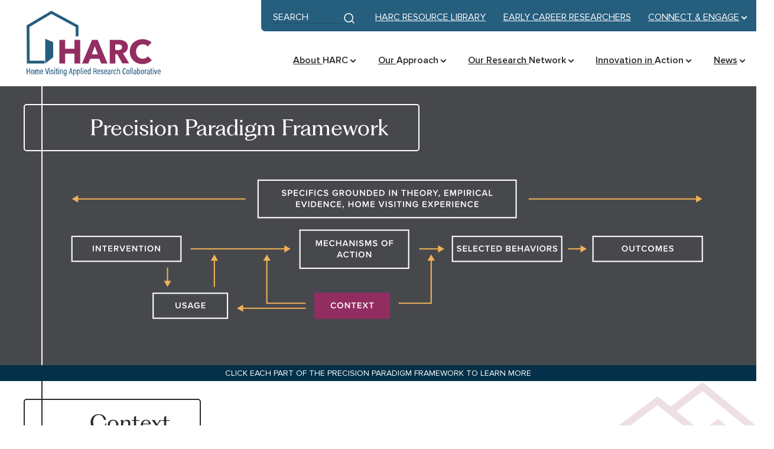

--- FILE ---
content_type: text/html; charset=UTF-8
request_url: http://hvresearch.org/precision-paradigm-framework/context/
body_size: 66473
content:
<!doctype html>
<html class="no-js" lang="en-US">
  <head>
  <meta charset="utf-8">
  <meta http-equiv="x-ua-compatible" content="ie=edge">
  <meta name="viewport" content="width=device-width, initial-scale=1, shrink-to-fit=no">
  
  
  
  
  
  

  
      <link rel="preconnect" href="https://www.googletagmanager.com">
    <link rel="preconnect" href="https://www.google-analytics.com">
  
  
  <script type="module">!function(){var e=navigator.userAgent,a=document.documentElement,n=a.className;n=n.replace("no-js","js"),/iPad|iPhone|iPod/.test(e)&&!window.MSStream&&(n+=" ua-ios"),a.className=n}();</script>

      
    <script src="https://www.googletagmanager.com/gtm.js?id=GTM-MM4FDB9" async></script>
    <script>
      window.dataLayer = window.dataLayer || [];
      window.dataLayer.push({'gtm.start': new Date().getTime(), event:'gtm.js'});
    </script>

    
    
    
  
  <meta name='robots' content='index, follow, max-image-preview:large, max-snippet:-1, max-video-preview:-1' />
	<style>img:is([sizes="auto" i], [sizes^="auto," i]) { contain-intrinsic-size: 3000px 1500px }</style>
	
	<!-- This site is optimized with the Yoast SEO plugin v25.8 - https://yoast.com/wordpress/plugins/seo/ -->
	<title>Context - HARC</title>
	<link rel="canonical" href="https://hvresearch.org/precision-paradigm-framework/context/" />
	<meta property="og:locale" content="en_US" />
	<meta property="og:type" content="article" />
	<meta property="og:title" content="Context - HARC" />
	<meta property="og:description" content="What is Context in Home Visiting?&nbsp; Context is the social ecosystem in which home visiting participants and programs exist. Contextual factors include characteristics arising from…" />
	<meta property="og:url" content="https://hvresearch.org/precision-paradigm-framework/context/" />
	<meta property="og:site_name" content="HARC" />
	<meta property="article:modified_time" content="2025-11-14T00:09:46+00:00" />
	<meta name="twitter:card" content="summary_large_image" />
	<meta name="twitter:label1" content="Est. reading time" />
	<meta name="twitter:data1" content="4 minutes" />
	<script type="application/ld+json" class="yoast-schema-graph">{"@context":"https://schema.org","@graph":[{"@type":"WebPage","@id":"https://hvresearch.org/precision-paradigm-framework/context/","url":"https://hvresearch.org/precision-paradigm-framework/context/","name":"Context - HARC","isPartOf":{"@id":"https://hvresearch.org/#website"},"datePublished":"2023-04-20T13:20:19+00:00","dateModified":"2025-11-14T00:09:46+00:00","breadcrumb":{"@id":"https://hvresearch.org/precision-paradigm-framework/context/#breadcrumb"},"inLanguage":"en-US","potentialAction":[{"@type":"ReadAction","target":["https://hvresearch.org/precision-paradigm-framework/context/"]}]},{"@type":"BreadcrumbList","@id":"https://hvresearch.org/precision-paradigm-framework/context/#breadcrumb","itemListElement":[{"@type":"ListItem","position":1,"name":"Home","item":"https://hvresearch.org/"},{"@type":"ListItem","position":2,"name":"Overview","item":"https://hvresearch.org/precision-paradigm-framework/"},{"@type":"ListItem","position":3,"name":"Context"}]},{"@type":"WebSite","@id":"https://hvresearch.org/#website","url":"https://hvresearch.org/","name":"HARC","description":"Home Visiting Applied Research Collaborative","potentialAction":[{"@type":"SearchAction","target":{"@type":"EntryPoint","urlTemplate":"https://hvresearch.org/?s={search_term_string}"},"query-input":{"@type":"PropertyValueSpecification","valueRequired":true,"valueName":"search_term_string"}}],"inLanguage":"en-US"}]}</script>
	<!-- / Yoast SEO plugin. -->


<link rel='dns-prefetch' href='//hvresearch.org' />
<link rel="alternate" type="application/rss+xml" title="HARC &raquo; Context Comments Feed" href="http://hvresearch.org/precision-paradigm-framework/context/feed/" />
<script type="text/javascript">
/* <![CDATA[ */
window._wpemojiSettings = {"baseUrl":"https:\/\/s.w.org\/images\/core\/emoji\/16.0.1\/72x72\/","ext":".png","svgUrl":"https:\/\/s.w.org\/images\/core\/emoji\/16.0.1\/svg\/","svgExt":".svg","source":{"concatemoji":"http:\/\/hvresearch.org\/wp\/wp-includes\/js\/wp-emoji-release.min.js?ver=6.8.2"}};
/*! This file is auto-generated */
!function(s,n){var o,i,e;function c(e){try{var t={supportTests:e,timestamp:(new Date).valueOf()};sessionStorage.setItem(o,JSON.stringify(t))}catch(e){}}function p(e,t,n){e.clearRect(0,0,e.canvas.width,e.canvas.height),e.fillText(t,0,0);var t=new Uint32Array(e.getImageData(0,0,e.canvas.width,e.canvas.height).data),a=(e.clearRect(0,0,e.canvas.width,e.canvas.height),e.fillText(n,0,0),new Uint32Array(e.getImageData(0,0,e.canvas.width,e.canvas.height).data));return t.every(function(e,t){return e===a[t]})}function u(e,t){e.clearRect(0,0,e.canvas.width,e.canvas.height),e.fillText(t,0,0);for(var n=e.getImageData(16,16,1,1),a=0;a<n.data.length;a++)if(0!==n.data[a])return!1;return!0}function f(e,t,n,a){switch(t){case"flag":return n(e,"\ud83c\udff3\ufe0f\u200d\u26a7\ufe0f","\ud83c\udff3\ufe0f\u200b\u26a7\ufe0f")?!1:!n(e,"\ud83c\udde8\ud83c\uddf6","\ud83c\udde8\u200b\ud83c\uddf6")&&!n(e,"\ud83c\udff4\udb40\udc67\udb40\udc62\udb40\udc65\udb40\udc6e\udb40\udc67\udb40\udc7f","\ud83c\udff4\u200b\udb40\udc67\u200b\udb40\udc62\u200b\udb40\udc65\u200b\udb40\udc6e\u200b\udb40\udc67\u200b\udb40\udc7f");case"emoji":return!a(e,"\ud83e\udedf")}return!1}function g(e,t,n,a){var r="undefined"!=typeof WorkerGlobalScope&&self instanceof WorkerGlobalScope?new OffscreenCanvas(300,150):s.createElement("canvas"),o=r.getContext("2d",{willReadFrequently:!0}),i=(o.textBaseline="top",o.font="600 32px Arial",{});return e.forEach(function(e){i[e]=t(o,e,n,a)}),i}function t(e){var t=s.createElement("script");t.src=e,t.defer=!0,s.head.appendChild(t)}"undefined"!=typeof Promise&&(o="wpEmojiSettingsSupports",i=["flag","emoji"],n.supports={everything:!0,everythingExceptFlag:!0},e=new Promise(function(e){s.addEventListener("DOMContentLoaded",e,{once:!0})}),new Promise(function(t){var n=function(){try{var e=JSON.parse(sessionStorage.getItem(o));if("object"==typeof e&&"number"==typeof e.timestamp&&(new Date).valueOf()<e.timestamp+604800&&"object"==typeof e.supportTests)return e.supportTests}catch(e){}return null}();if(!n){if("undefined"!=typeof Worker&&"undefined"!=typeof OffscreenCanvas&&"undefined"!=typeof URL&&URL.createObjectURL&&"undefined"!=typeof Blob)try{var e="postMessage("+g.toString()+"("+[JSON.stringify(i),f.toString(),p.toString(),u.toString()].join(",")+"));",a=new Blob([e],{type:"text/javascript"}),r=new Worker(URL.createObjectURL(a),{name:"wpTestEmojiSupports"});return void(r.onmessage=function(e){c(n=e.data),r.terminate(),t(n)})}catch(e){}c(n=g(i,f,p,u))}t(n)}).then(function(e){for(var t in e)n.supports[t]=e[t],n.supports.everything=n.supports.everything&&n.supports[t],"flag"!==t&&(n.supports.everythingExceptFlag=n.supports.everythingExceptFlag&&n.supports[t]);n.supports.everythingExceptFlag=n.supports.everythingExceptFlag&&!n.supports.flag,n.DOMReady=!1,n.readyCallback=function(){n.DOMReady=!0}}).then(function(){return e}).then(function(){var e;n.supports.everything||(n.readyCallback(),(e=n.source||{}).concatemoji?t(e.concatemoji):e.wpemoji&&e.twemoji&&(t(e.twemoji),t(e.wpemoji)))}))}((window,document),window._wpemojiSettings);
/* ]]> */
</script>
<style id='wp-emoji-styles-inline-css' type='text/css'>

	img.wp-smiley, img.emoji {
		display: inline !important;
		border: none !important;
		box-shadow: none !important;
		height: 1em !important;
		width: 1em !important;
		margin: 0 0.07em !important;
		vertical-align: -0.1em !important;
		background: none !important;
		padding: 0 !important;
	}
</style>
<link rel='stylesheet' id='wp-block-library-css' href='http://hvresearch.org/wp/wp-includes/css/dist/block-library/style.min.css?ver=6.8.2' type='text/css' media='all' />
<link rel='stylesheet' id='Tippy-css' href='http://hvresearch.org/wp-content/plugins/tippy/jquery.tippy.css?ver=6.8.2' type='text/css' media='all' />
<link rel='stylesheet' id='app/0-css' href='http://hvresearch.org/wp-content/themes/sage/public/css/app.385e8e.css' type='text/css' media='all' />
<link rel="https://api.w.org/" href="http://hvresearch.org/wp-json/" /><link rel="alternate" title="JSON" type="application/json" href="http://hvresearch.org/wp-json/wp/v2/pages/1483" /><link rel="EditURI" type="application/rsd+xml" title="RSD" href="https://hvresearch.org/wp/xmlrpc.php?rsd" />
<meta name="generator" content="WordPress 6.8.2" />
<link rel='shortlink' href='http://hvresearch.org/?p=1483' />
<style id='critical/0'>:root{--layout-nav-bp:1100px}</style><link rel="icon" href="http://hvresearch.org/wp-content/uploads/2023/05/cropped-android-chrome-256x256-2-32x32.png" sizes="32x32" />
<link rel="icon" href="http://hvresearch.org/wp-content/uploads/2023/05/cropped-android-chrome-256x256-2-192x192.png" sizes="192x192" />
<link rel="apple-touch-icon" href="http://hvresearch.org/wp-content/uploads/2023/05/cropped-android-chrome-256x256-2-180x180.png" />
<meta name="msapplication-TileImage" content="http://hvresearch.org/wp-content/uploads/2023/05/cropped-android-chrome-256x256-2-270x270.png" />
</head>
  <body class="wp-singular page-template page-template-template-precision-paradigm page page-id-1483 page-child parent-pageid-2089 wp-embed-responsive wp-theme-sage context">
    <svg xmlns="http://www.w3.org/2000/svg" xmlns:xlink="http://www.w3.org/1999/xlink" style="height: 0; position: absolute; width: 0" focusable="false" preserveAspectRatio="xMidYMid meet" aria-hidden="true">
  <!-- NOTE: IDs must match file names to work with the svg() helper -->
  <!-- NOTE: “gradientUnits” doesn’t work on <linearGradient> in SVG sprites in Chrome -->
  <symbol id="sprite-arrow-right" xmlns="http://www.w3.org/2000/svg" viewBox="0 0 14 12" preserveAspectRatio="xMidYMid meet">
    <g fill="currentColor"><path fill="var(--icon-color)" d="M10 6.63H0V4.92h9.98L6.85 1.67 8.1.47l5.1 5.3-5.1 5.32-1.24-1.18L10 6.63z"/></g>
  </symbol>
  <symbol id="sprite-chev-left" xmlns="http://www.w3.org/2000/svg" viewBox="0 0 9 14" preserveAspectRatio="xMidYMid meet">
    <g fill="currentColor"><path fill="var(--icon-color)" d="m6.763.324 1.474 1.352L3.356 7l4.881 5.324-1.474 1.352L.643 7z"/></g>
  </symbol>
  <symbol id="sprite-chev-right" xmlns="http://www.w3.org/2000/svg" viewBox="0 0 9 14" preserveAspectRatio="xMidYMid meet">
    <g fill="currentColor"><path fill="var(--icon-color)" d="M2.118 13.676.644 12.324 5.524 7 .645 1.676 2.118.324 8.238 7z"/></g>
  </symbol>
  <symbol id="sprite-chev-down" xmlns="http://www.w3.org/2000/svg" viewBox="0 0 11 7" preserveAspectRatio="xMidYMid meet">
    <g fill="currentColor"><path fill="var(--icon-color)" d="M10.5 1.45L5.55 6.4.6 1.45 2.01.04l3.54 3.53L9.09.04z"/></g>
  </symbol>
  <symbol id="sprite-download" xmlns="http://www.w3.org/2000/svg" viewBox="0 0 16 21" preserveAspectRatio="xMidYMid meet">
    <g fill="currentColor"><path fill="var(--icon-color)" d="M14.54 17.77V21H1.62v-3.23h12.92zM9.69 0v9.72l4.02-4L15.99 8l-8 8L0 8 2.28 5.7 6.46 9.9V0H9.7z"/></g>
  </symbol>
  <symbol id="sprite-external" xmlns="http://www.w3.org/2000/svg" viewBox="0 0 13 12" preserveAspectRatio="xMidYMid meet">
    <g fill="currentColor"><path fill="var(--icon-color)" d="M2.372792 0l.001 10h9.999v2h-12V0h2zm9.74264 0v7h-2l-.00064-3.657-4.327786 4.328573-1.414214-1.414214L8.628792 2h-3.51336V0h7z"/></g>
  </symbol>
  <symbol id="sprite-logo-fixme" xmlns="http://www.w3.org/2000/svg" viewBox="0 0 1165 238" preserveAspectRatio="xMidYMid meet">
    <path d="M663 168.3h-2c-9.4 0-10.7-2.3-10.7-14.5V96.6h12.6c27.4 0 32.5 20 32.5 35.6 0 16-5 36.1-32.5 36.1zm-111.3-36.6v-35h10.8c11.8 0 17.1 8 17.1 17.6 0 9.2-5.3 17.4-17.1 17.4h-10.8zm110.4-43H615v5c14.8 0 17.2 3.2 17.2 21.9v33.7c0 18.8-2.4 22.2-17.2 22.2-11.3-1.6-19-7.7-29.5-19.3l-12.1-13.1c16.3-3 25-13.2 25-24.8 0-14.5-12.4-25.6-35.6-25.6h-46.4v5c14.8 0 17.2 3.2 17.2 21.9v33.7c0 18.8-2.4 22.2-17.2 22.2v5h52.5v-5c-14.8 0-17.1-3.4-17.1-22.2V140h4.4l29.3 36.6h76.7c37.7 0 54-20 54-44s-16.3-43.8-54-43.8zm-292.6 52.7l18.2-53.8c5.3-15.5 2.9-20-14-20v-5.3h49.6v5.3c-16.6 0-20.6 4-27.2 23.2l-30 90.2h-3.5l-26.9-82.5-27.4 82.5H305l-29.3-90.2c-6.3-19.2-10.5-23.2-25.8-23.2v-5.3h58.5v5.3c-15.5 0-19.7 3.7-14.2 20l17.7 53.8 26.6-79h5l26 79zm89.6-47.9c-24.2 0-32.7 21.8-32.7 39 0 17.4 8.5 39 32.7 39 24.6 0 33-21.6 33-39 0-17.2-8.4-39-33-39m0 86.4c-29 0-52.7-21.3-52.7-47.4 0-25.9 23.7-47.2 52.7-47.2 29 0 52.8 21.3 52.8 47.2 0 26-23.8 47.4-52.8 47.4M775.5 71.8h-15v46h15c14.8 0 21.6-10.4 21.6-22.8 0-12.6-6.8-23.2-21.6-23.2m5.8 99.4v5.3h-60.4v-5.3c17.7 0 20.9-4.5 20.9-30.8V98.2c0-26.4-3.2-30.6-20.9-30.6v-5.3h54.6c27.2 0 42.2 14 42.2 32.7 0 18.2-15 32.5-42.2 32.5h-15v12.9c0 26.3 3.1 30.8 20.8 30.8m77.7-39.5v-35h11c11.9 0 17.1 8 17.1 17.6 0 9.2-5.2 17.4-17.1 17.4h-11zm139.8 20l-1.3 4.8c-2.4 8.7-5.3 11.8-24 11.8h-3.7c-13.7 0-16-3.1-16-21.9v-12c20.5 0 22 1.8 22 15.5h5v-39.3h-5c0 13.7-1.5 15.5-22 15.5V96.6h14.4c18.7 0 21.6 3.2 24 11.9l1.3 5h4.3l-1.9-24.8h-77.5v5c14.8 0 17.1 3.2 17.1 21.9v33.7c0 17.2-2 21.5-13.6 22.1-11-1.7-18.7-7.7-29-19.2l-12.2-13.1c16.3-3 25-13.2 25-24.8 0-14.5-12.3-25.6-35.5-25.6h-46.5v5c14.8 0 17.2 3.2 17.2 21.9v33.7c0 18.8-2.4 22.2-17.2 22.2v5h52.5v-5c-14.7 0-17.1-3.4-17.1-22.2V140h4.5l29.2 36.6h108.4l1.6-24.8h-4zm53.5 28.3a39 39 0 01-23.7-9 19 19 0 00-4.2 9h-5v-36.5h5.2c2.2 17.4 14.3 27.7 29.8 27.7 8.5 0 15.3-4.7 15.3-12.6 0-6.9-6-12.2-16.8-17.2l-15-7c-10.6-5-18.5-13.8-18.5-25.4 0-12.6 11.8-23.5 28.2-23.5a33 33 0 0120.5 6.9c1.4-1 2.7-4 3.5-7.1h5v31h-5.6c-1.8-12.3-8.7-22.6-22.6-22.6-7.4 0-14.3 4.2-14.3 10.8 0 6.9 5.6 10.6 18.2 16.4l14.5 7c12.7 6.2 17.7 16 17.7 23.8 0 16.6-14.5 28.2-32.2 28.2m79.7.1a39 39 0 01-23.7-9 19 19 0 00-4.2 9h-5v-36.5h5.3c2 17.4 14.2 27.7 29.8 27.7 8.4 0 15.2-4.7 15.2-12.6 0-6.9-6-12.2-16.8-17.2l-15-7c-10.6-5-18.5-13.8-18.5-25.4 0-12.6 11.9-23.5 28.2-23.5a33 33 0 0120.6 6.9c1.3-1 2.6-4 3.4-7.1h5v31h-5.5c-1.9-12.3-8.7-22.6-22.7-22.6-7.4 0-14.2 4.2-14.2 10.8 0 6.9 5.5 10.6 18.1 16.4l14.5 7c12.7 6.2 17.7 16 17.7 23.8 0 16.6-14.5 28.2-32.2 28.2M119.3.6a118.6 118.6 0 100 237.3 118.6 118.6 0 000-237.3m0 7.2a110.8 110.8 0 0192.5 49.1 111.5 111.5 0 11-92.5-49.1"/>
    <path d="M206 71.9c.5 3.1.7 6.5.7 10.1 0 10-1.9 21.3-7.5 35.4L169 204.7A98.8 98.8 0 00206 72zm-85 56l-29.6 86.2a98.8 98.8 0 0060.7-1.5 9 9 0 01-.7-1.4L121 127.9zm65-13.6a52 52 0 00-8-27.3c-5-8.1-9.7-15-9.7-23.2 0-9 6.9-17.5 16.6-17.5h1.3A98.8 98.8 0 0036.7 65c2.3.2 4.5.2 6.3.2 10.4 0 26.4-1.3 26.4-1.3 5.3-.3 6 7.6.6 8.2 0 0-5.3.6-11.3 1l36 107 21.7-64.9L101 73c-5.4-.3-10.4-1-10.4-1-5.3-.2-4.7-8.4.6-8 0 0 16.3 1.2 26 1.2 10.4 0 26.4-1.3 26.4-1.3 5.3-.3 6 7.6.6 8.2 0 0-5.3.6-11.3 1l35.7 106.2 10.2-32.3a114 114 0 007.2-32.6zm-165.6 5c0 39.1 22.8 73 55.7 89L29 79a98.5 98.5 0 00-8.6 40.3z"/>
  </symbol>
</svg>
        <a class="SkipLink" href="#title">Skip to content</a>

    <script>
      try {
        function show() {
          document.body.classList.add("show-topHat");
        }

        if (!localStorage.getItem("tophat")) {
          show();
        } else {
          var topHat = JSON.parse(localStorage.getItem("tophat"));
          var currentTitle = document.querySelector(".TopHatBanner-text");
          var currentButton = document.querySelector(".TopHatBanner-link");

          if (
            currentTitle.textContent.trim() !== topHat.title ||
            currentButton.textContent.trim() !== topHat.button
          ) {
            show();
            localStorage.removeItem("tophat");
          }
        }
      } catch (error) {
        console.warn("Can’t display top hat component", error);
      }
    </script>
    <header class="Header l-padding">
  <div class="Header-wrap l-wrap--wide">
    
          <div class="Header-logo">
          <a class="Header-logo-link" href="http://hvresearch.org/">
        <span class="u-screenreader">HARC</span>
        <svg xmlns="http://www.w3.org/2000/svg" xmlns:xlink="http://www.w3.org/1999/xlink" id="Layer_1_b1fd9b" x="0px" y="0px" viewBox="0 0 131.9 69.1" style="enable-background:new 0 0 131.9 69.1;" xml:space="preserve" focusable="false" aria-hidden="true" width="308" height="161.35557240334" class="Header-logo-image">
<g>
	<g>
		<polygon style="fill:#265E7E" points="23,52.9 7.1,52.9 6.9,18.6 29,5.5 53.2,18.6 53.2,28.5 50.7,28.5 50.7,20.1 29,8.3 9.4,20 9.6,50.4     23,50.4   "/>
	</g>
	<g>
		<polygon style="fill:#265E7E" points="23.5,52.9 23.5,30.7 30.6,33.6 30.6,47.3   "/>
	</g>
	<g>
		<g>
			<path style="fill:#932E62" d="M49.6,52.9V44h-8.3v8.9h-5.1V31.6h5.1v8h8.3v-8h5.1v21.3H49.6z"/>
		</g>
		<g>
			<path style="fill:#932E62" d="M73.5,52.9l-1.7-4.2h-8.2l-1.6,4.2h-5.6l8.9-21.3h5l8.8,21.3H73.5z M67.8,37.3l-2.7,7.3h5.3L67.8,37.3z"/>
		</g>
		<g>
			<path style="fill:#932E62" d="M92.4,52.9l-4.6-8.4h-1.7v8.4h-5V31.6h8.1c4.1,0,8.1,1.6,8.1,6.4c0,2.9-1.7,4.9-4.4,5.7l5.6,9.1H92.4z      M88.8,35.8H86v5h2.4c1.7,0,3.7-0.4,3.7-2.6C92.2,36.1,90.3,35.8,88.8,35.8z"/>
		</g>
		<g>
			<path style="fill:#932E62" d="M110.4,53.4c-6.5,0-11.4-4.6-11.4-11.2c0-6.8,5-11.2,11.5-11.2c3,0,6.2,1.1,8,3.1l-3.5,3.5     c-1-1.3-2.7-2-4.3-2c-3.6,0-6.1,2.8-6.1,6.5c0,3.9,2.5,6.5,6,6.5c2,0,3.6-0.9,4.5-2.2l3.6,3.4C116.8,52.1,113.9,53.4,110.4,53.4z     "/>
		</g>
	</g>
	<g>
		<g>
			<path style="fill:#265E7E" d="M6.9,57.1h0.6v2.3h1.6v-2.3h0.6v5.4H9.2v-2.6H7.6v2.6H6.9V57.1z"/>
		</g>
		<g>
			<path style="fill:#265E7E" d="M13.3,60.4c0,1.4-0.5,2.2-1.4,2.2c-0.9,0-1.4-0.7-1.4-2.1c0-1.4,0.5-2.1,1.4-2.1     C12.9,58.4,13.3,59.1,13.3,60.4z M11.2,60.5c0,1.1,0.2,1.6,0.7,1.6s0.7-0.5,0.7-1.6c0-1-0.2-1.5-0.7-1.5     C11.5,58.9,11.2,59.4,11.2,60.5z"/>
		</g>
		<g>
			<path style="fill:#265E7E" d="M14,59.7c0-0.7,0-1,0-1.2h0.6c0,0.1,0,0.3,0,0.5c0.2-0.3,0.4-0.6,0.9-0.6c0.4,0,0.7,0.2,0.8,0.6     c0.1-0.3,0.4-0.6,1-0.6c0.5,0,1,0.3,1,1.2v3h-0.6v-2.8c0-0.4-0.1-0.7-0.5-0.7c-0.5,0-0.6,0.4-0.6,1v2.6h-0.6v-2.8     c0-0.5-0.2-0.7-0.5-0.7c-0.4,0-0.6,0.4-0.6,1v2.6H14V59.7z"/>
		</g>
		<g>
			<path style="fill:#265E7E" d="M19.6,60.6c0,0.7,0.1,1.4,0.7,1.4c0.6,0,0.7-0.6,0.7-0.7h0.6c0,0.1-0.1,1.2-1.3,1.2c-1.2,0-1.3-1.1-1.3-2.1     c0-1.3,0.4-2.1,1.4-2.1c1,0,1.3,0.9,1.3,1.9c0,0.1,0,0.2,0,0.3H19.6z M21,60.1c0-0.6-0.1-1.2-0.7-1.2c-0.7,0-0.7,0.9-0.7,1.2H21z     "/>
		</g>
		<g>
			<path style="fill:#265E7E" d="M24.7,62.5l-1.3-5.4h0.7l0.6,2.5c0.2,0.8,0.4,1.7,0.4,2.2h0c0.1-0.5,0.3-1.4,0.5-2.2l0.6-2.5h0.7l-1.3,5.4     H24.7z"/>
		</g>
		<g>
			<path style="fill:#265E7E" d="M27.2,57.7v-0.9h0.6v0.9H27.2z M27.2,58.5h0.6v4.1h-0.6V58.5z"/>
		</g>
		<g>
			<path style="fill:#265E7E" d="M29.1,61.3c0,0.4,0.2,0.7,0.7,0.7c0.4,0,0.6-0.2,0.6-0.6c0-0.4-0.2-0.6-0.7-0.8c-0.8-0.3-1.1-0.6-1.1-1.2     c0-0.6,0.3-1.1,1.1-1.1c0.9,0,1.2,0.6,1.2,1.2h-0.6c0-0.2,0-0.7-0.6-0.7c-0.3,0-0.5,0.2-0.5,0.5c0,0.3,0.1,0.5,0.7,0.7     c0.8,0.3,1.1,0.6,1.1,1.3c0,0.8-0.5,1.2-1.3,1.2c-0.8,0-1.2-0.5-1.3-1.3H29.1z"/>
		</g>
		<g>
			<path style="fill:#265E7E" d="M31.7,57.7v-0.9h0.6v0.9H31.7z M31.7,58.5h0.6v4.1h-0.6V58.5z"/>
		</g>
		<g>
			<path style="fill:#265E7E" d="M32.8,58.5h0.5v-1.1H34v1.1h0.7V59H34v2.6c0,0.3,0.1,0.4,0.4,0.4c0.1,0,0.2,0,0.3,0v0.5     c-0.1,0.1-0.3,0.1-0.5,0.1c-0.5,0-0.8-0.2-0.8-0.9V59h-0.5V58.5z"/>
		</g>
		<g>
			<path style="fill:#265E7E" d="M35.1,57.7v-0.9h0.6v0.9H35.1z M35.1,58.5h0.6v4.1h-0.6V58.5z"/>
		</g>
		<g>
			<path style="fill:#265E7E" d="M36.7,59.7c0-0.8,0-1.1,0-1.3h0.6c0,0.1,0,0.3,0,0.5c0.1-0.3,0.4-0.6,0.9-0.6c0.6,0,1,0.4,1,1.2v2.9h-0.6     v-2.8c0-0.5-0.1-0.8-0.6-0.8c-0.5,0-0.7,0.3-0.7,1.1v2.4h-0.6V59.7z"/>
		</g>
		<g>
			<path style="fill:#265E7E" d="M42.6,62.3c0,1.1-0.3,1.8-1.4,1.8c-1,0-1.3-0.7-1.3-1.1h0.6c0,0.2,0.1,0.6,0.7,0.6c0.6,0,0.8-0.5,0.8-1.3     v-0.3c-0.1,0.4-0.5,0.6-0.9,0.6c-0.8,0-1.2-0.7-1.2-2c0-1.4,0.5-2.2,1.3-2.2c0.5,0,0.7,0.3,0.8,0.5c0-0.2,0-0.4,0-0.4h0.6     c0,0.2,0,0.6,0,1.2V62.3z M41.3,61.9c0.6,0,0.7-0.6,0.7-1.5c0-0.9-0.1-1.5-0.7-1.5c-0.5,0-0.8,0.5-0.8,1.6     C40.6,61.5,40.8,61.9,41.3,61.9z"/>
		</g>
		<g>
			<path style="fill:#265E7E" d="M45.6,60.9l-0.4,1.7h-0.6l1.3-5.4h0.8l1.3,5.4h-0.7l-0.4-1.7H45.6z M46.8,60.3c-0.3-1.3-0.5-2.1-0.5-2.5h0     c-0.1,0.5-0.3,1.4-0.5,2.5H46.8z"/>
		</g>
		<g>
			<path style="fill:#265E7E" d="M48.5,64v-4.4c0-0.6,0-0.9,0-1.2h0.6c0,0.1,0,0.3,0,0.5c0.1-0.3,0.4-0.6,0.9-0.6c0.7,0,1.1,0.7,1.1,2     c0,1.5-0.5,2.2-1.3,2.2c-0.5,0-0.7-0.2-0.8-0.5V64H48.5z M49.9,59c-0.6,0-0.7,0.6-0.7,1.5c0,1,0.1,1.6,0.7,1.6     c0.5,0,0.7-0.6,0.7-1.6C50.6,59.4,50.3,59,49.9,59z"/>
		</g>
		<g>
			<path style="fill:#265E7E" d="M51.9,64v-4.4c0-0.6,0-0.9,0-1.2h0.6c0,0.1,0,0.3,0,0.5c0.1-0.3,0.4-0.6,0.9-0.6c0.7,0,1.1,0.7,1.1,2     c0,1.5-0.5,2.2-1.3,2.2c-0.5,0-0.7-0.2-0.8-0.5V64H51.9z M53.3,59c-0.6,0-0.7,0.6-0.7,1.5c0,1,0.1,1.6,0.7,1.6     c0.5,0,0.7-0.6,0.7-1.6C54,59.4,53.7,59,53.3,59z"/>
		</g>
		<g>
			<path style="fill:#265E7E" d="M55.3,62.5v-5.7h0.6v5.7H55.3z"/>
		</g>
		<g>
			<path style="fill:#265E7E" d="M56.8,57.7v-0.9h0.6v0.9H56.8z M56.8,58.5h0.6v4.1h-0.6V58.5z"/>
		</g>
		<g>
			<path style="fill:#265E7E" d="M58.8,60.6c0,0.7,0.1,1.4,0.7,1.4c0.6,0,0.7-0.6,0.7-0.7h0.6c0,0.1-0.1,1.2-1.3,1.2c-1.2,0-1.3-1.1-1.3-2.1     c0-1.3,0.4-2.1,1.4-2.1c1,0,1.3,0.9,1.3,1.9c0,0.1,0,0.2,0,0.3H58.8z M60.2,60.1c0-0.6-0.1-1.2-0.7-1.2c-0.7,0-0.7,0.9-0.7,1.2     H60.2z"/>
		</g>
		<g>
			<path style="fill:#265E7E" d="M64.1,56.8v4.6c0,0.4,0,0.8,0,1.1h-0.6c0-0.1,0-0.4,0-0.5c-0.1,0.3-0.4,0.6-0.9,0.6c-0.8,0-1.2-0.7-1.2-2.2     c0-1.3,0.4-2.1,1.3-2.1c0.5,0,0.7,0.2,0.8,0.4v-2H64.1z M62.8,62c0.6,0,0.7-0.5,0.7-1.6c0-1.1-0.1-1.5-0.7-1.5     c-0.4,0-0.7,0.4-0.7,1.5C62.1,61.6,62.3,62,62.8,62z"/>
		</g>
		<g>
			<path style="fill:#265E7E" d="M67.2,60.1v2.5h-0.6v-5.4h1.4c0.9,0,1.4,0.5,1.4,1.4c0,0.8-0.4,1.2-0.7,1.3c0.5,0.2,0.6,0.6,0.6,1.4v0.2     c0,0.5,0,0.9,0.1,1.2h-0.6c-0.1-0.2-0.1-0.7-0.1-1.2v-0.2c0-0.8-0.2-1.1-0.8-1.1H67.2z M67.2,59.5h0.6c0.6,0,0.9-0.4,0.9-1     c0-0.5-0.2-0.9-0.8-0.9h-0.7V59.5z"/>
		</g>
		<g>
			<path style="fill:#265E7E" d="M70.6,60.6c0,0.7,0.1,1.4,0.7,1.4c0.6,0,0.7-0.6,0.7-0.7h0.6c0,0.1-0.1,1.2-1.3,1.2c-1.2,0-1.3-1.1-1.3-2.1     c0-1.3,0.4-2.1,1.4-2.1c1,0,1.3,0.9,1.3,1.9c0,0.1,0,0.2,0,0.3H70.6z M72,60.1c0-0.6-0.1-1.2-0.7-1.2c-0.7,0-0.7,0.9-0.7,1.2H72z     "/>
		</g>
		<g>
			<path style="fill:#265E7E" d="M73.7,61.3c0,0.4,0.2,0.7,0.7,0.7c0.4,0,0.6-0.2,0.6-0.6c0-0.4-0.2-0.6-0.7-0.8c-0.8-0.3-1.1-0.6-1.1-1.2     c0-0.6,0.3-1.1,1.1-1.1c0.9,0,1.2,0.6,1.2,1.2h-0.6c0-0.2,0-0.7-0.6-0.7c-0.3,0-0.5,0.2-0.5,0.5c0,0.3,0.1,0.5,0.7,0.7     c0.8,0.3,1.1,0.6,1.1,1.3c0,0.8-0.5,1.2-1.3,1.2c-0.8,0-1.2-0.5-1.3-1.3H73.7z"/>
		</g>
		<g>
			<path style="fill:#265E7E" d="M76.7,60.6c0,0.7,0.1,1.4,0.7,1.4c0.6,0,0.7-0.6,0.7-0.7h0.6c0,0.1-0.1,1.2-1.3,1.2c-1.2,0-1.3-1.1-1.3-2.1     c0-1.3,0.4-2.1,1.4-2.1c1,0,1.3,0.9,1.3,1.9c0,0.1,0,0.2,0,0.3H76.7z M78.1,60.1c0-0.6-0.1-1.2-0.7-1.2c-0.7,0-0.7,0.9-0.7,1.2     H78.1z"/>
		</g>
		<g>
			<path style="fill:#265E7E" d="M81.7,61.8c0,0.2,0,0.6,0,0.8h-0.6c0-0.1,0-0.3,0-0.4c-0.1,0.3-0.4,0.5-0.9,0.5c-0.8,0-1-0.6-1-1.2     c0-0.8,0.5-1.3,1.5-1.3c0.2,0,0.3,0,0.4,0v-0.5c0-0.3-0.1-0.7-0.6-0.7c-0.5,0-0.6,0.4-0.6,0.7h-0.6c0-0.6,0.3-1.2,1.2-1.2     c0.8,0,1.2,0.4,1.2,1.1V61.8z M81.1,60.6c-0.1,0-0.2,0-0.4,0c-0.7,0-0.9,0.3-0.9,0.8c0,0.3,0.2,0.7,0.6,0.7     c0.5,0,0.7-0.4,0.7-1.2V60.6z"/>
		</g>
		<g>
			<path style="fill:#265E7E" d="M82.6,59.8c0-0.6,0-1.1,0-1.4h0.6c0,0.1,0,0.3,0,0.7c0.2-0.5,0.5-0.8,1-0.8v0.7c-0.7,0-1,0.4-1,1.2v2.2h-0.6     V59.8z"/>
		</g>
		<g>
			<path style="fill:#265E7E" d="M87.1,61.3c0,0.2-0.1,1.3-1.3,1.3c-1,0-1.3-0.9-1.3-2.1c0-1.1,0.4-2.1,1.4-2.1c1.2,0,1.2,1.1,1.2,1.3h-0.6     c0-0.2-0.1-0.7-0.6-0.7c-0.5,0-0.7,0.6-0.7,1.5c0,1,0.2,1.6,0.7,1.6c0.5,0,0.6-0.6,0.6-0.8H87.1z"/>
		</g>
		<g>
			<path style="fill:#265E7E" d="M88.4,56.8v2.1c0.1-0.3,0.4-0.5,0.9-0.5c0.6,0,1,0.4,1,1.2v2.9h-0.6v-2.8c0-0.5-0.1-0.8-0.6-0.8     c-0.5,0-0.7,0.4-0.7,1.1v2.5h-0.6v-5.7H88.4z"/>
		</g>
		<g>
			<path style="fill:#265E7E" d="M95.5,61c0,0.3-0.1,1.6-1.4,1.6c-1.4,0-1.5-1.5-1.5-2.8c0-1.6,0.4-2.8,1.6-2.8c1.3,0,1.4,1.2,1.4,1.6h-0.6     c0-0.2,0-1-0.7-1c-0.8,0-0.9,1.1-0.9,2.2c0,1.1,0.1,2.2,0.9,2.2c0.7,0,0.8-0.8,0.8-1H95.5z"/>
		</g>
		<g>
			<path style="fill:#265E7E" d="M98.8,60.4c0,1.4-0.5,2.2-1.4,2.2c-0.9,0-1.4-0.7-1.4-2.1c0-1.4,0.5-2.1,1.4-2.1     C98.3,58.4,98.8,59.1,98.8,60.4z M96.7,60.5c0,1.1,0.2,1.6,0.7,1.6s0.7-0.5,0.7-1.6c0-1-0.2-1.5-0.7-1.5     C96.9,58.9,96.7,59.4,96.7,60.5z"/>
		</g>
		<g>
			<path style="fill:#265E7E" d="M99.5,62.5v-5.7h0.6v5.7H99.5z"/>
		</g>
		<g>
			<path style="fill:#265E7E" d="M101,62.5v-5.7h0.6v5.7H101z"/>
		</g>
		<g>
			<path style="fill:#265E7E" d="M104.8,61.8c0,0.2,0,0.6,0,0.8h-0.6c0-0.1,0-0.3,0-0.4c-0.1,0.3-0.4,0.5-0.9,0.5c-0.8,0-1-0.6-1-1.2     c0-0.8,0.5-1.3,1.5-1.3c0.2,0,0.3,0,0.4,0v-0.5c0-0.3-0.1-0.7-0.6-0.7c-0.5,0-0.6,0.4-0.6,0.7h-0.6c0-0.6,0.3-1.2,1.2-1.2     c0.8,0,1.2,0.4,1.2,1.1V61.8z M104.2,60.6c-0.1,0-0.2,0-0.4,0c-0.7,0-0.9,0.3-0.9,0.8c0,0.3,0.2,0.7,0.6,0.7     c0.5,0,0.7-0.4,0.7-1.2V60.6z"/>
		</g>
		<g>
			<path style="fill:#265E7E" d="M105.7,56.8h0.6V59c0.1-0.3,0.4-0.6,0.9-0.6c0.8,0,1.1,0.7,1.1,2c0,1.3-0.3,2.2-1.3,2.2     c-0.5,0-0.7-0.3-0.8-0.5c0,0.1,0,0.3,0,0.5h-0.6c0-0.2,0-0.6,0-1.1V56.8z M107.1,59c-0.6,0-0.8,0.5-0.8,1.5c0,1,0.2,1.5,0.7,1.5     c0.5,0,0.7-0.5,0.7-1.6C107.8,59.4,107.6,59,107.1,59z"/>
		</g>
		<g>
			<path style="fill:#265E7E" d="M111.7,60.4c0,1.4-0.5,2.2-1.4,2.2c-0.9,0-1.4-0.7-1.4-2.1c0-1.4,0.5-2.1,1.4-2.1     C111.2,58.4,111.7,59.1,111.7,60.4z M109.6,60.5c0,1.1,0.2,1.6,0.7,1.6s0.7-0.5,0.7-1.6c0-1-0.2-1.5-0.7-1.5     C109.9,58.9,109.6,59.4,109.6,60.5z"/>
		</g>
		<g>
			<path style="fill:#265E7E" d="M112.4,59.8c0-0.6,0-1.1,0-1.4h0.6c0,0.1,0,0.3,0,0.7c0.2-0.5,0.5-0.8,1-0.8v0.7c-0.7,0-1,0.4-1,1.2v2.2     h-0.6V59.8z"/>
		</g>
		<g>
			<path style="fill:#265E7E" d="M116.8,61.8c0,0.2,0,0.6,0,0.8h-0.6c0-0.1,0-0.3,0-0.4c-0.1,0.3-0.4,0.5-0.9,0.5c-0.8,0-1-0.6-1-1.2     c0-0.8,0.5-1.3,1.5-1.3c0.2,0,0.3,0,0.4,0v-0.5c0-0.3-0.1-0.7-0.6-0.7c-0.5,0-0.6,0.4-0.6,0.7h-0.6c0-0.6,0.3-1.2,1.2-1.2     c0.8,0,1.2,0.4,1.2,1.1V61.8z M116.2,60.6c-0.1,0-0.2,0-0.4,0c-0.7,0-0.9,0.3-0.9,0.8c0,0.3,0.2,0.7,0.6,0.7     c0.5,0,0.7-0.4,0.7-1.2V60.6z"/>
		</g>
		<g>
			<path style="fill:#265E7E" d="M117.3,58.5h0.5v-1.1h0.6v1.1h0.7V59h-0.7v2.6c0,0.3,0.1,0.4,0.4,0.4c0.1,0,0.2,0,0.3,0v0.5     c-0.1,0.1-0.3,0.1-0.5,0.1c-0.5,0-0.8-0.2-0.8-0.9V59h-0.5V58.5z"/>
		</g>
		<g>
			<path style="fill:#265E7E" d="M119.6,57.7v-0.9h0.6v0.9H119.6z M119.6,58.5h0.6v4.1h-0.6V58.5z"/>
		</g>
		<g>
			<path style="fill:#265E7E" d="M121.4,58.5c0.3,1.3,0.7,2.8,0.7,3.3h0c0.1-0.5,0.6-2.5,0.8-3.3h0.6l-1.1,4.1h-0.7l-1.1-4.1H121.4z"/>
		</g>
		<g>
			<path style="fill:#265E7E" d="M124.5,60.6c0,0.7,0.1,1.4,0.7,1.4c0.6,0,0.7-0.6,0.7-0.7h0.6c0,0.1-0.1,1.2-1.3,1.2c-1.2,0-1.3-1.1-1.3-2.1     c0-1.3,0.4-2.1,1.4-2.1c1,0,1.3,0.9,1.3,1.9c0,0.1,0,0.2,0,0.3H124.5z M125.9,60.1c0-0.6-0.1-1.2-0.7-1.2c-0.7,0-0.7,0.9-0.7,1.2     H125.9z"/>
		</g>
	</g>
</g>
</svg>
      </a>
          </div><!-- Header-logo -->
    
    
    <span class="u-hide-desktop">
      <button class="Header-mobileToggle" type="button" data-expands="nav" data-expands-height data-nav-toggle="mobile-hamburger">
        <span class="u-screenreader">Menu</span>
        <span class="Header-mobileToggle-hamburger" aria-hidden="true"></span>
      </button>
    </span>
    

    
    <nav class="expandable Header-nav Nav-content" id="nav" role="navigation" aria-label="Main">
      <div class="expandable-wrap">
        <ul class="Nav-list Nav-secondary u-hide-mobile">
  
  <li class="Nav-item Nav-secondary-item is-search u-hide-mobile">
    <form class="Nav-search u-hide-mobile" method="get" action="http://hvresearch.org/" role="search">
  <label class="u-screenreader" for="snav-desktop-nav-search">Keyword search</label>
  <input class="Nav-search-input" id="snav-desktop-nav-search" type="search" name="s" placeholder="Search" value="" results="0" spellcheck>
  <span>

    <button class="Nav-search-submit" type="submit">
      <svg xmlns="http://www.w3.org/2000/svg" width="18" height="18" viewBox="0 0 17 17" fill="none" focusable="false" aria-hidden="true" class="icon">
<path d="M16 16L12.375 12.375M14.3333 7.66667C14.3333 11.3486 11.3486 14.3333 7.66667 14.3333C3.98477 14.3333 1 11.3486 1 7.66667C1 3.98477 3.98477 1 7.66667 1C11.3486 1 14.3333 3.98477 14.3333 7.66667Z" stroke="#2B2B2B" stroke-width="1.5" stroke-linecap="round" stroke-linejoin="round"/>
</svg>
      <span class="u-screenreader">Submit search</span>
    </button>
  </span>
</form>
  </li>
  <li class="Nav-item Nav-secondary-item">
              
        <a class="Nav-link Nav-secondary-link level-0"
          href="https://hvresearch.org/harc-resource-library/"
          >
                      HARC Resource Library
                  </a>
          </li>
          <li class="Nav-item Nav-secondary-item">
              
        <a class="Nav-link Nav-secondary-link level-0"
          href="https://hvresearch.org/early-career-scholars-2/"
          >
                      Early Career Researchers
                  </a>
          </li>
          <li class="Nav-item Nav-secondary-item has-menu">
              
                <a class="Nav-toggle Nav-secondary-link level-0"
          href="https://www.google.com"
          data-expands="snav-desktop-connect-engage"
          data-expands-height
          aria-label="Connect & Engage">
          
          <span class="Nav-toggle-text">
            Connect & <span class="Nav-toggle-lastWord u-nowrap">Engage<svg xmlns="http://www.w3.org/2000/svg" viewBox="0 0 11 7" preserveAspectRatio="xMidYMid meet" focusable="false" aria-hidden="true" width="11" height="7" class="icon" xmlns:xlink="http://www.w3.org/1999/xlink"><use xlink:href="#sprite-chev-down"/></svg></span>
          </span>
        </a>
        
        <div class="expandable Nav-sublist Nav-secondary-sublist level-0 "
          id="snav-desktop-connect-engage"
          aria-hidden="true">
          <div class="expandable-wrap">
            <div>
                            <ul class="Nav-sublist-list Nav-secondary-sublist-list  level-0">
                
                                
                <li class="Nav-sublist-item Nav-secondary-item">
              
        <a class="Nav-sublist-link Nav-secondary-link level-1"
          href="http://hvresearch.org/home-visiting-journal-club/"
          >
                      Home Visiting Journal Club
                  </a>
          </li>
          <li class="Nav-sublist-item Nav-secondary-item">
              
        <a class="Nav-sublist-link Nav-secondary-link level-1"
          href="http://hvresearch.org/harc-webinars/"
          >
                      HARC Webinars
                  </a>
          </li>
          <li class="Nav-sublist-item Nav-secondary-item">
              
        <a class="Nav-sublist-link Nav-secondary-link level-1"
          href="http://hvresearch.org/harc-annual-meeting/"
          >
                      Annual HARC Meeting
                  </a>
          </li>
          <li class="Nav-sublist-item Nav-secondary-item">
              
        <a class="Nav-sublist-link Nav-secondary-link level-1"
          href="http://hvresearch.org/special-interest-groups/"
          >
                      Special Interest Groups (SIGs)
                  </a>
          </li>
                </ul>
            </div>
                      </div>
        </div>
          </li>
  </ul>
        
        <form class="Nav-search u-hide-desktop" method="get" action="http://hvresearch.org/" role="search">
  <label class="u-screenreader" for="nav-search-mobile">Keyword search</label>
  <input class="Nav-search-input" id="nav-search-mobile" type="search" name="s" placeholder="Search" value="" results="0" spellcheck>
  <span>

    <button class="Nav-search-submit" type="submit">
      <svg xmlns="http://www.w3.org/2000/svg" width="18" height="18" viewBox="0 0 17 17" fill="none" focusable="false" aria-hidden="true" class="icon">
<path d="M16 16L12.375 12.375M14.3333 7.66667C14.3333 11.3486 11.3486 14.3333 7.66667 14.3333C3.98477 14.3333 1 11.3486 1 7.66667C1 3.98477 3.98477 1 7.66667 1C11.3486 1 14.3333 3.98477 14.3333 7.66667Z" stroke="#2B2B2B" stroke-width="1.5" stroke-linecap="round" stroke-linejoin="round"/>
</svg>
      <span class="u-screenreader">Submit search</span>
    </button>
  </span>
</form>
        
        <ul class="Nav-list Nav-primary">
  <li class="Nav-item Nav-primary-item has-menu">
              
                <a class="Nav-toggle Nav-primary-link level-0"
          href="https://www.google.comhttps://www.google.com"
          data-expands="-about-harc"
          data-expands-height
          aria-label="About HARC">
          
          <span class="Nav-toggle-text">
            About <span class="Nav-toggle-lastWord u-nowrap">HARC<svg xmlns="http://www.w3.org/2000/svg" viewBox="0 0 11 7" preserveAspectRatio="xMidYMid meet" focusable="false" aria-hidden="true" width="11" height="7" class="icon" xmlns:xlink="http://www.w3.org/1999/xlink"><use xlink:href="#sprite-chev-down"/></svg></span>
          </span>
        </a>
        
        <div class="expandable Nav-sublist Nav-primary-sublist level-0 "
          id="-about-harc"
          aria-hidden="true">
          <div class="expandable-wrap">
            <div>
                            <ul class="Nav-sublist-list Nav-primary-sublist-list  level-0">
                
                                
                <li class="Nav-sublist-item Nav-primary-item">
              
        <a class="Nav-sublist-link Nav-primary-link level-1"
          href="http://hvresearch.org/about-home-visiting/"
          >
                      About Home Visiting
                  </a>
          </li>
          <li class="Nav-sublist-item Nav-primary-item">
              
        <a class="Nav-sublist-link Nav-primary-link level-1"
          href="http://hvresearch.org/mission-and-history/"
          >
                      HARC Mission and History
                  </a>
          </li>
          <li class="Nav-sublist-item Nav-primary-item">
              
        <a class="Nav-sublist-link Nav-primary-link level-1"
          href="http://hvresearch.org/our-team/"
          >
                      Our Team
                  </a>
          </li>
          <li class="Nav-sublist-item Nav-primary-item">
              
        <a class="Nav-sublist-link Nav-primary-link level-1"
          href="http://hvresearch.org/contact/"
          >
                      Contact Us
                  </a>
          </li>
                </ul>
            </div>
                      </div>
        </div>
          </li>
          <li class="Nav-item Nav-primary-item has-menu">
              
                <a class="Nav-toggle Nav-primary-link level-0"
          href=""
          data-expands="-our-approach"
          data-expands-height
          aria-label="Our Approach">
          
          <span class="Nav-toggle-text">
            Our <span class="Nav-toggle-lastWord u-nowrap">Approach<svg xmlns="http://www.w3.org/2000/svg" viewBox="0 0 11 7" preserveAspectRatio="xMidYMid meet" focusable="false" aria-hidden="true" width="11" height="7" class="icon" xmlns:xlink="http://www.w3.org/1999/xlink"><use xlink:href="#sprite-chev-down"/></svg></span>
          </span>
        </a>
        
        <div class="expandable Nav-sublist Nav-primary-sublist level-0 "
          id="-our-approach"
          aria-hidden="true">
          <div class="expandable-wrap">
            <div>
                            <ul class="Nav-sublist-list Nav-primary-sublist-list  level-0">
                
                                
                <li class="Nav-sublist-item Nav-primary-item">
              
        <a class="Nav-sublist-link Nav-primary-link level-1"
          href="http://hvresearch.org/our-hallmarks/"
          >
                      Our Hallmarks
                  </a>
          </li>
          <li class="Nav-sublist-item Nav-primary-item">
              
        <a class="Nav-sublist-link Nav-primary-link level-1"
          href="http://hvresearch.org/introduction-to-precision-research/"
          >
                      Introduction to Precision Research
                  </a>
          </li>
          <li class="Nav-sublist-item Nav-primary-item">
              
        <a class="Nav-sublist-link Nav-primary-link level-1"
          href="http://hvresearch.org/precision-paradigm-framework/"
          >
                      Precision Paradigm Framework
                  </a>
          </li>
                </ul>
            </div>
                      </div>
        </div>
          </li>
          <li class="Nav-item Nav-primary-item has-menu">
              
                <a class="Nav-toggle Nav-primary-link level-0"
          href="https://www.google.com"
          data-expands="-our-research-network"
          data-expands-height
          aria-label="Our Research Network">
          
          <span class="Nav-toggle-text">
            Our Research <span class="Nav-toggle-lastWord u-nowrap">Network<svg xmlns="http://www.w3.org/2000/svg" viewBox="0 0 11 7" preserveAspectRatio="xMidYMid meet" focusable="false" aria-hidden="true" width="11" height="7" class="icon" xmlns:xlink="http://www.w3.org/1999/xlink"><use xlink:href="#sprite-chev-down"/></svg></span>
          </span>
        </a>
        
        <div class="expandable Nav-sublist Nav-primary-sublist level-0 "
          id="-our-research-network"
          aria-hidden="true">
          <div class="expandable-wrap">
            <div>
                            <ul class="Nav-sublist-list Nav-primary-sublist-list  level-0">
                
                                
                <li class="Nav-sublist-item Nav-primary-item">
              
        <a class="Nav-sublist-link Nav-primary-link level-1"
          href="http://hvresearch.org/current-members/"
          >
                      About the Research Network
                  </a>
          </li>
          <li class="Nav-sublist-item Nav-primary-item">
              
        <a class="Nav-sublist-link Nav-primary-link level-1"
          href="http://hvresearch.org/join-the-network/"
          >
                      Join the Network
                  </a>
          </li>
          <li class="Nav-sublist-item Nav-primary-item">
              
        <a class="Nav-sublist-link Nav-primary-link level-1"
          href="http://hvresearch.org/research-network-studies/"
          >
                      Research Network Studies
                  </a>
          </li>
          <li class="Nav-sublist-item Nav-primary-item">
              
        <a class="Nav-sublist-link Nav-primary-link level-1"
          href="http://hvresearch.org/propose-a-study/"
          >
                      Propose a Study
                  </a>
          </li>
          <li class="Nav-sublist-item Nav-primary-item">
              
        <a class="Nav-sublist-link Nav-primary-link level-1"
          href="http://hvresearch.org/harcs-find-an-expert-initiative/"
          >
                      Find an Expert Initiative
                  </a>
          </li>
          <li class="Nav-sublist-item Nav-primary-item">
              
        <a class="Nav-sublist-link Nav-primary-link level-1"
          href="http://hvresearch.org/frequently-asked-questions-faqs/"
          >
                      Frequently Asked Questions (FAQs)
                  </a>
          </li>
          <li class="Nav-sublist-item Nav-primary-item">
              
        <a class="Nav-sublist-link Nav-primary-link level-1"
          href="http://hvresearch.org/resources-for-individual-membership-groups/"
          >
                      Resources for Individual Membership Groups
                  </a>
          </li>
                </ul>
            </div>
                      </div>
        </div>
          </li>
          <li class="Nav-item Nav-primary-item has-menu">
              
                <a class="Nav-toggle Nav-primary-link level-0"
          href="https://www.google.com"
          data-expands="-innovation-in-action"
          data-expands-height
          aria-label="Innovation in Action">
          
          <span class="Nav-toggle-text">
            Innovation in <span class="Nav-toggle-lastWord u-nowrap">Action<svg xmlns="http://www.w3.org/2000/svg" viewBox="0 0 11 7" preserveAspectRatio="xMidYMid meet" focusable="false" aria-hidden="true" width="11" height="7" class="icon" xmlns:xlink="http://www.w3.org/1999/xlink"><use xlink:href="#sprite-chev-down"/></svg></span>
          </span>
        </a>
        
        <div class="expandable Nav-sublist Nav-primary-sublist level-0  --with-resources"
          id="-innovation-in-action"
          aria-hidden="true">
          <div class="expandable-wrap">
            <div>
                              <p class="Nav-sublist-title mobile  Nav-primary-sublist-title ">
                  Featured Topics
                </p>
                            <ul class="Nav-sublist-list Nav-primary-sublist-list  level-0">
                
                                
                <li class="Nav-sublist-item Nav-primary-item">
              
        <a class="Nav-sublist-link Nav-primary-link level-1"
          href="https://hvresearch.org/innovative-research-methods/"
          >
                      Innovative Research Methods
                  </a>
          </li>
          <li class="Nav-sublist-item Nav-primary-item">
              
        <a class="Nav-sublist-link Nav-primary-link level-1"
          href="https://hvresearch.org/emerging-issues"
          >
                      Emerging Issues
                  </a>
          </li>
          <li class="Nav-sublist-item Nav-primary-item">
              
        <a class="Nav-sublist-link Nav-primary-link level-1"
          href="https://hvresearch.org/data-sharing-and-interoperability/"
          >
                      Data Sharing & Interoperability
                  </a>
          </li>
          <li class="Nav-sublist-item Nav-primary-item">
              
        <a class="Nav-sublist-link Nav-primary-link level-1"
          href="https://hvresearch.org/enrich/"
          >
                      ENRICH
                  </a>
          </li>
                </ul>
            </div>
                          <div class="Nav-resource_menu  Nav-primary-resource_menu">
                <p class="Nav-sublist-title mobile  Nav-primary-sublist-title ">
                  Resource Types
                </p>
                <ul class="Nav-sublist-list Nav-primary-sublist-list  level-0">
                  
                                                      <li class="Nav-sublist-item is-parent Nav-primary-sublist-item --with-icon no-js-hide">
                    <a class="Nav-sublist-link is-parent Nav-primary-sublist-link level-1"
                      href="/harc-resource-library/?_resource_types=presentation"
                      >
                      <span>
                                                <svg xmlns="http://www.w3.org/2000/svg" width="30" height="30" viewBox="0 0 78 78" fill="none" focusable="false" aria-hidden="true">
  <g clip-path="url(#clip0_751_16341)">
    <circle cx="39" cy="39" r="39" fill="#265E7D"/>
    <path d="M38.107 65.9488C36.4479 65.6723 35.1575 64.3819 34.7888 62.7228C34.4201 60.6951 35.5262 58.8517 37.554 58.0221C37.7383 57.9299 37.8305 57.8378 37.8305 57.6534C37.8305 56.4552 37.8305 55.257 37.8305 54.0588C37.8305 53.5979 37.8305 53.5979 37.3696 53.5979C35.2497 53.5979 33.1298 53.5979 31.0098 53.5979C27.9682 53.5979 25.0187 53.5979 21.9771 53.5979C21.5162 53.5979 20.9632 53.5979 20.5024 53.5057C19.3963 53.3214 18.1059 52.1232 18.0137 50.925C17.9216 50.1876 17.9216 49.5424 17.9216 48.805C17.9216 42.5374 17.9216 36.1776 17.9216 29.91C17.9216 29.8178 17.9216 29.6335 17.9216 29.4492C18.3824 29.4492 18.9354 29.4492 19.3963 29.4492C20.0415 29.4492 20.0415 29.4492 20.0415 30.0944C20.0415 36.6385 20.0415 43.2748 20.0415 49.8189C20.0415 50.0033 20.0415 50.1876 20.0415 50.3719C20.0415 51.0171 20.5024 51.3858 21.1475 51.478C21.3319 51.478 21.4241 51.478 21.6084 51.478C33.1298 51.478 44.5589 51.478 56.0803 51.478C56.2646 51.478 56.449 51.478 56.6333 51.478C57.4628 51.478 57.8315 51.0171 57.8315 50.1876C57.8315 49.1737 57.8315 48.252 57.8315 47.2381C57.8315 41.247 57.8315 35.2559 57.8315 29.2648C57.8315 28.7118 57.8315 28.2509 57.8315 27.6979C57.8315 27.4214 57.7394 27.4214 57.555 27.4214C55.1586 27.4214 52.8543 27.4214 50.4579 27.4214C39.9504 27.4214 29.4429 27.4214 18.9354 27.4214C18.5668 27.4214 18.1981 27.4214 17.8294 27.3292C17.092 27.2371 16.539 26.7762 16.1703 26.0388C16.1703 25.9467 16.1703 25.8545 16.1703 25.7623C16.1703 25.6702 16.0782 21.9833 16.0782 21.8912C15.8016 20.8773 15.8016 19.9556 17.7372 19.9556C31.8394 19.9556 45.9415 19.9556 60.0436 19.9556C61.887 19.9556 61.6105 20.8773 61.7949 21.7068C61.7949 21.799 61.7949 25.578 61.7949 25.7623C61.6105 26.4075 61.2419 26.8684 60.5967 27.1449C60.3201 27.2371 60.0436 27.3292 59.7671 27.3292V27.4214C59.7671 29.8178 59.7671 32.1221 59.7671 34.5186C59.7671 39.7723 59.7671 45.026 59.7671 50.2798C59.7671 51.8467 58.8454 52.9527 57.3707 53.4136C56.9098 53.5057 56.449 53.5057 55.9881 53.5057C50.7344 53.5057 45.4806 53.5057 40.2269 53.5057C39.9504 53.5057 39.8582 53.5979 39.8582 53.8744C39.8582 54.9805 39.8582 56.1787 39.8582 57.2847C39.8582 57.8378 39.8582 57.7456 40.3191 58.0221C41.886 58.7595 42.8999 59.9577 42.8999 61.7089C42.992 63.5524 42.0703 64.8428 40.4113 65.6723C39.7661 66.041 38.8443 66.041 38.107 65.9488ZM38.8443 25.3015C45.7572 25.3015 52.67 25.3015 59.4906 25.3015C59.7671 25.3015 59.7671 25.2093 59.7671 25.025C59.7671 24.1954 59.7671 23.2737 59.7671 22.4442C59.7671 22.1677 59.6749 22.1677 59.3984 22.1677C45.9415 22.1677 32.4846 22.1677 18.9354 22.1677C18.6589 22.1677 18.2903 22.1677 18.0137 22.1677C17.8294 22.1677 17.8294 22.2598 17.8294 22.352C17.8294 23.2737 17.8294 24.1954 17.8294 25.025C17.8294 25.2093 17.9216 25.3015 18.0137 25.3015C18.3824 25.3015 18.6589 25.3015 19.0276 25.3015C25.6639 25.3015 32.208 25.3015 38.8443 25.3015ZM38.8443 59.8655C37.7383 59.8655 36.8166 60.6951 36.8166 61.8933C36.8166 63.0915 37.7383 64.0132 38.9365 64.0132C40.0426 64.0132 41.0564 63.0915 41.0564 61.9855C40.9643 60.6951 40.0426 59.8655 38.8443 59.8655Z" fill="white"/>
    <path d="M23.1753 39.4036C23.1753 36.915 23.1753 34.5185 23.1753 32.0299C23.1753 31.8456 23.1753 31.6612 23.1753 31.5691C23.1753 31.016 23.544 30.6474 24.097 30.5552C24.2813 30.5552 24.4657 30.463 24.65 30.463C28.2447 30.463 31.7472 30.463 35.3418 30.463C35.7105 30.463 36.0792 30.463 36.3557 30.7395C36.6322 30.9239 36.7244 31.2004 36.7244 31.4769C36.7244 31.9377 36.8166 32.3064 36.8166 32.7673C36.8166 37.468 36.8166 42.1687 36.8166 46.9616C36.8166 47.8833 36.2635 48.3442 35.5262 48.3442C32.8532 48.3442 30.1803 48.3442 27.5073 48.3442C26.4934 48.3442 25.4796 48.3442 24.4657 48.3442C23.7283 48.3442 23.3596 47.8833 23.3596 47.2381C23.1753 44.5651 23.1753 41.9844 23.1753 39.4036ZM25.2952 46.2242C25.3874 46.2242 25.3874 46.2242 25.3874 46.2242C28.429 46.2242 31.3785 46.2242 34.4201 46.2242C34.6966 46.2242 34.7888 46.1321 34.7888 45.8555C34.7888 41.6157 34.7888 37.468 34.7888 33.2281C34.7888 32.5829 34.7888 32.5829 34.1436 32.5829C31.2863 32.5829 28.5212 32.5829 25.6639 32.5829C25.3874 32.5829 25.3874 32.6751 25.3874 32.8595C25.3874 37.1915 25.3874 41.6157 25.3874 45.9477C25.2952 46.0399 25.2952 46.1321 25.2952 46.2242Z" fill="white"/>
    <path d="M47.785 42.9982C45.9416 42.9982 44.1903 42.9982 42.3469 42.9982C42.1626 42.9982 41.8861 42.9982 41.7017 42.9061C41.2409 42.8139 40.9644 42.353 40.9644 41.8922C40.9644 41.4313 41.333 41.0626 41.7017 40.9705C41.8861 40.9705 41.9782 40.8783 42.1626 40.8783C45.8494 40.8783 49.5362 40.8783 53.2231 40.8783C53.6839 40.8783 54.1448 41.0626 54.3291 41.5235C54.6056 42.1687 54.1448 42.9061 53.4996 42.9061C52.9466 42.9061 52.3935 42.9061 51.9327 42.9061C50.5501 43.0904 49.1676 43.0904 47.785 42.9982Z" fill="white"/>
    <path d="M47.785 32.5829C46.0338 32.5829 44.3747 32.5829 42.6234 32.5829C42.3469 32.5829 42.1626 32.5829 41.8861 32.5829C41.333 32.4908 40.9644 32.1221 40.9644 31.6612C40.9644 31.1082 41.333 30.6473 41.8861 30.6473C42.0704 30.6473 42.2547 30.6473 42.3469 30.6473C45.9416 30.6473 49.6284 30.6473 53.2231 30.6473C53.6839 30.6473 54.0526 30.7395 54.3291 31.1082C54.6978 31.7534 54.237 32.5829 53.4996 32.5829C51.6562 32.5829 49.7206 32.4908 47.785 32.5829Z" fill="white"/>
    <path d="M46.1259 48.252C44.7434 48.252 43.453 48.252 42.0704 48.252C41.4252 48.252 40.9644 47.7911 40.9644 47.146C40.9644 46.5929 41.4252 46.2242 42.0704 46.2242C42.6234 46.2242 43.1765 46.2242 43.6373 46.2242C45.7572 46.2242 47.785 46.2242 49.9049 46.2242C49.9971 46.2242 50.1814 46.2242 50.2736 46.2242C50.9188 46.3164 51.2875 46.6851 51.2875 47.2381C51.2875 47.7911 50.8266 48.252 50.1814 48.252C48.9832 48.252 47.8772 48.252 46.6789 48.252C46.5868 48.3442 46.4024 48.3442 46.1259 48.252Z" fill="white"/>
    <path d="M46.2182 37.7446C44.8357 37.7446 43.4531 37.7446 42.0705 37.7446C41.4253 37.7446 40.9645 37.2837 41.0567 36.6385C41.0567 36.1777 41.4253 35.809 41.8862 35.7168C42.4392 35.7168 43.0844 35.7168 43.6374 35.7168C45.7574 35.7168 47.8773 35.7168 49.9972 35.7168C50.1816 35.7168 50.3659 35.7168 50.5503 35.7168C51.1033 35.809 51.472 36.2698 51.472 36.7307C51.472 37.2837 51.0111 37.6524 50.4581 37.7446C49.4442 37.7446 48.4303 37.7446 47.4165 37.7446C46.9556 37.8367 46.5869 37.8367 46.2182 37.7446Z" fill="white"/>
  </g>
  <defs>
    <clipPath id="clip0_751_16341_870391">
      <rect width="78.0002" height="78" fill="white"/>
    </clipPath>
  </defs>
</svg>
                                              </span>
                      <span>Presentation</span>
                    </a>
                  </li>
                                                      <li class="Nav-sublist-item is-parent Nav-primary-sublist-item --with-icon no-js-hide">
                    <a class="Nav-sublist-link is-parent Nav-primary-sublist-link level-1"
                      href="/harc-resource-library/?_resource_types=publication"
                      >
                      <span>
                                                <svg xmlns="http://www.w3.org/2000/svg" width="30" height="30" viewBox="0 0 78 78" fill="none" focusable="false" aria-hidden="true">
  <g clip-path="url(#clip0_751_16364)">
    <circle cx="39" cy="39" r="39" fill="#265E7D"/>
    <path d="M56.1474 16.3444C56.2326 16.4297 56.2326 16.515 56.3179 16.515C56.659 16.6855 56.8296 17.0266 56.8296 17.3677C56.8296 29.4765 56.8296 41.5853 56.8296 53.6941C56.8296 54.4615 56.4885 54.8026 55.721 54.8026C51.7132 54.8026 47.7906 54.8026 43.7828 54.8026C37.5578 54.8026 31.3329 54.8026 25.1079 54.8026C23.573 54.8026 22.2939 56.167 22.3792 57.7019C22.4645 59.2368 23.4877 60.2601 25.1079 60.3454C25.8754 60.4306 26.5576 60.3454 27.325 60.3454C27.5809 60.3454 27.6661 60.2601 27.6661 60.0896C27.6661 59.5779 27.6661 59.1515 27.6661 58.6399C27.6661 58.4694 27.5809 58.3841 27.4103 58.3841C26.8134 58.3841 26.3018 58.3841 25.7048 58.3841C24.9374 58.3841 24.5963 58.1283 24.5963 57.6166C24.5963 57.105 25.0227 56.8492 25.7048 56.7639C28.263 56.7639 30.8212 56.7639 33.3794 56.7639C40.3718 56.7639 47.3642 56.7639 54.3566 56.7639C54.6125 56.7639 54.9535 56.7639 55.2094 56.8492C55.5505 56.9344 55.8063 57.2755 55.8063 57.6166C55.8063 57.9577 55.5505 58.2988 55.1241 58.3841C54.9535 58.3841 54.783 58.4694 54.5272 58.4694C47.8759 58.4694 41.2246 58.4694 34.5733 58.4694C34.1469 58.4694 34.1469 58.4694 34.1469 58.8957C34.1469 59.3221 34.1469 59.7485 34.1469 60.1748C34.1469 60.3454 34.1469 60.4306 34.4027 60.4306C41.3098 60.4306 48.217 60.4306 55.1241 60.4306C55.4652 60.4306 55.8063 60.4306 56.2326 60.4306C56.7443 60.5159 57.0001 60.857 57.0001 61.2834C57.0001 61.7097 56.659 61.9656 56.1474 62.0508C55.0388 62.0508 54.0155 62.1361 52.907 62.1361C46.9379 62.1361 40.9687 62.1361 34.9996 62.1361C34.2322 62.1361 34.2322 62.1361 34.2322 62.9036C34.2322 63.8416 34.2322 64.6943 34.2322 65.6323C34.2322 66.0587 34.1469 66.3998 33.6353 66.5703C33.55 66.5703 33.55 66.6556 33.55 66.6556C33.4647 66.6556 33.2942 66.6556 33.2089 66.6556C32.5267 66.0587 31.9298 65.4618 31.2476 64.8649C31.1623 64.7796 30.9918 64.7796 30.9918 64.8649C30.3096 65.4618 29.6274 66.0587 29.0305 66.6556C28.9452 66.6556 28.7747 66.6556 28.6894 66.6556C28.0925 66.3998 28.0072 65.8881 28.0072 65.2912C28.0072 64.4385 28.0072 63.5005 28.0072 62.6477C28.0072 62.1361 28.0072 62.1361 27.4956 62.1361C26.5576 62.1361 25.6196 62.1361 24.7668 61.9656C22.5497 61.5392 21.1001 59.6632 21.1001 57.4461C21.1001 45.0815 21.1001 32.7169 21.1001 20.4375C21.1001 20.0964 21.1854 19.7553 21.1854 19.4143C21.1854 16.4297 23.9994 16.4297 23.9141 16.4297C34.3174 16.3444 45.2324 16.3444 56.1474 16.3444ZM55.0388 35.6162C55.0388 29.9029 55.0388 24.1896 55.0388 18.5615C55.0388 18.4763 55.0388 18.391 55.0388 18.3057C55.0388 18.1352 54.9535 18.0499 54.783 18.0499C50.9457 18.0499 47.1937 18.0499 43.3564 18.0499C38.8369 18.0499 34.3174 18.0499 29.8832 18.0499C28.6894 18.0499 27.5809 18.0499 26.387 18.0499C26.2165 18.0499 26.1312 18.1352 26.1312 18.3057C26.1312 19.0732 26.1312 19.7553 26.1312 20.5228C26.1312 28.7943 26.1312 37.0658 26.1312 45.4226C26.1312 47.9808 26.1312 50.4537 26.1312 53.0119C26.1312 53.2677 26.2165 53.2677 26.4723 53.2677C35.8524 53.2677 45.2324 53.2677 54.6977 53.2677C55.1241 53.2677 55.1241 53.2677 55.1241 52.8413C55.0388 47.0428 55.0388 41.3295 55.0388 35.6162ZM22.2939 54.1204C22.9761 53.8646 23.573 53.6088 24.1699 53.353C24.2552 53.353 24.3405 53.1824 24.3405 53.0119C24.3405 52.7561 24.3405 52.5855 24.3405 52.3297C24.3405 41.0736 24.3405 29.9029 24.3405 18.6468C24.3405 18.4763 24.3405 18.391 24.3405 18.2204C24.3405 17.9646 24.2552 17.9646 24.0847 17.9646C23.0614 17.9646 22.2939 18.8173 22.2939 19.8406C22.2939 31.182 22.2939 42.5233 22.2939 53.7793C22.2939 53.9499 22.2939 54.0352 22.2939 54.1204ZM29.201 63.9268C29.3716 63.8416 29.3716 63.7563 29.4569 63.671C29.7127 63.5005 29.8832 63.2447 30.1391 63.0741C30.5654 62.733 30.9065 62.733 31.3329 63.0741C31.5887 63.3299 31.8445 63.5005 32.1856 63.8416C32.1856 63.671 32.1856 63.5858 32.1856 63.4152C32.1856 61.8803 32.1856 60.2601 32.1856 58.7252C32.1856 58.4694 32.1003 58.3841 31.8445 58.3841C31.0771 58.3841 30.2243 58.3841 29.4569 58.3841C29.201 58.3841 29.201 58.4694 29.201 58.7252C29.201 60.3454 29.201 61.8803 29.201 63.5005C29.201 63.671 29.201 63.7563 29.201 63.9268Z" fill="white"/>
    <path d="M40.5425 27.2594C37.8137 27.2594 35.1702 27.2594 32.4415 27.2594C32.271 27.2594 32.1004 27.2594 31.9299 27.2594C31.5035 27.1741 31.1624 26.9183 31.1624 26.4919C31.1624 25.3834 31.0771 24.2748 31.1624 23.1663C31.1624 22.5694 31.5035 22.3135 32.1004 22.3135C35.7672 22.3135 39.4339 22.3135 43.1007 22.3135C45.0619 22.3135 46.9379 22.3135 48.8992 22.3135C49.5814 22.3135 49.8372 22.5694 49.9225 23.2515C49.9225 24.2748 49.9225 25.2981 49.9225 26.3214C49.9225 27.0036 49.5814 27.2594 48.814 27.2594C46.0852 27.2594 43.3565 27.2594 40.5425 27.2594ZM48.217 23.9337C48.0465 23.9337 47.9612 23.9337 47.9612 23.9337C47.1938 23.9337 46.4263 23.9337 45.6588 23.9337C41.4805 23.9337 37.3874 23.9337 33.209 23.9337C33.0384 23.9337 32.9531 23.9337 32.9531 24.1895C32.9531 24.5306 32.9531 24.957 32.9531 25.2981C32.9531 25.6392 33.0384 25.7245 33.3795 25.7245C36.961 25.7245 40.4572 25.7245 44.0387 25.7245C45.3178 25.7245 46.5969 25.7245 47.9612 25.7245C48.1318 25.7245 48.3023 25.7245 48.3023 25.4686C48.217 24.8717 48.217 24.4454 48.217 23.9337Z" fill="white"/>
    <path d="M40.5426 32.8875C44.124 32.8875 47.7055 32.8875 51.287 32.8875C51.4575 32.8875 51.6281 32.8875 51.7986 32.8875C52.1397 32.9727 52.4808 33.2285 52.4808 33.5696C52.5661 33.9107 52.3103 34.2518 51.9692 34.4224C51.7986 34.5076 51.5428 34.5076 51.3723 34.5076C44.124 34.5076 36.8758 34.5076 29.6276 34.5076C29.457 34.5076 29.3718 34.5076 29.2012 34.5076C28.7749 34.4224 28.519 34.0813 28.519 33.7402C28.519 33.3991 28.8601 32.9727 29.2865 32.9727C29.6276 32.9727 29.9687 32.9727 30.2245 32.9727C33.7207 32.8875 37.1316 32.8875 40.5426 32.8875Z" fill="white"/>
    <path d="M40.5426 30.8408C36.8758 30.8408 33.2944 30.8408 29.6276 30.8408C29.2865 30.8408 29.0307 30.8408 28.7749 30.585C28.6043 30.4145 28.4338 30.1586 28.6043 29.9028C28.6896 29.5617 28.8602 29.3912 29.2012 29.3059C29.4571 29.3059 29.6276 29.2206 29.8834 29.2206C37.0464 29.2206 44.2093 29.2206 51.3723 29.2206C51.5428 29.2206 51.7134 29.2206 51.9692 29.3059C52.3103 29.3912 52.5661 29.7323 52.5661 30.0734C52.5661 30.4145 52.3103 30.7556 51.8839 30.7556C51.4575 30.7556 51.0312 30.8408 50.6901 30.8408C47.2792 30.8408 43.9535 30.8408 40.5426 30.8408Z" fill="white"/>
  </g>
  <defs>
    <clipPath id="clip0_751_16364_b7c4ff">
      <rect width="78" height="78" fill="white"/>
    </clipPath>
  </defs>
</svg>
                                              </span>
                      <span>Publication</span>
                    </a>
                  </li>
                                                      <li class="Nav-sublist-item is-parent Nav-primary-sublist-item --with-icon no-js-hide">
                    <a class="Nav-sublist-link is-parent Nav-primary-sublist-link level-1"
                      href="/harc-resource-library/?_resource_types=research-brief"
                      >
                      <span>
                                                <svg xmlns="http://www.w3.org/2000/svg" width="30" height="30" viewBox="0 0 78 78" fill="none" focusable="false" aria-hidden="true">
  <g clip-path="url(#clip0_751_16362)">
    <circle cx="39" cy="39" r="39" fill="#265E7D"/>
    <path d="M57.2273 65.0116C56.4273 64.8116 55.8273 64.3116 55.2273 63.8116C53.4273 62.0116 51.6273 60.3116 49.9273 58.5116C47.5273 56.1116 45.0273 53.7116 42.6273 51.3116C41.5273 50.3116 40.5273 49.2116 39.4273 48.2116C39.3273 48.1116 39.3273 47.9116 39.4273 47.8116C39.8273 47.4116 40.2273 47.0115 40.6273 46.6115C40.8273 46.4115 40.8273 46.3115 40.6273 46.1115C40.0273 45.5115 39.4273 44.9116 38.7273 44.3116C38.5273 44.1116 38.4273 44.1116 38.2273 44.2116C36.2273 45.3116 34.1273 46.0116 31.9273 46.3116C28.2273 46.7116 24.7273 45.9115 21.5273 43.9115C18.2273 41.8115 15.9273 38.8115 14.7273 35.1115C14.3273 33.8115 14.1273 32.5115 14.0273 31.1115C13.8273 27.5115 14.7273 24.2116 16.7273 21.1116C18.3273 18.7116 20.5273 16.8116 23.1273 15.6116C25.1273 14.6116 27.2273 14.1115 29.4273 14.0115C35.4273 13.8115 40.1273 16.2115 43.5273 21.0115C45.0273 23.1115 45.9273 25.5116 46.2273 28.0116C46.7273 31.6116 46.0273 35.0115 44.2273 38.2115C44.1273 38.4115 44.1273 38.5115 44.3273 38.7115C44.9273 39.3115 45.5273 39.9115 46.2273 40.6115C46.4273 40.8115 46.5273 40.7115 46.6273 40.6115C47.0273 40.2115 47.5273 39.8116 47.9273 39.4116C47.9273 39.4116 48.0273 39.4116 48.0273 39.5116C50.1273 41.6116 52.2273 43.6116 54.3273 45.7116C56.9273 48.3116 59.4273 50.8115 62.0273 53.4115C62.7273 54.1115 63.5273 54.9116 64.2273 55.7116C65.7273 57.8116 65.7273 58.8115 65.1273 60.9115C64.8273 61.7115 64.3273 62.3116 63.8273 62.8116C62.9273 63.7116 62.0273 64.7116 60.8273 65.2116C60.8273 65.0116 58.8273 65.7116 57.2273 65.0116ZM38.5273 41.3116C39.7273 40.5116 40.7273 39.5116 41.5273 38.4116C43.6273 35.5116 44.5273 32.2115 44.1273 28.6115C43.3273 21.8115 37.6273 16.1116 29.7273 16.3116C22.9273 16.4116 16.9273 21.9116 16.4273 29.0116C16.1273 32.9116 17.2273 36.4116 19.8273 39.4116C20.8273 40.6116 22.1273 41.6115 23.5273 42.4115C23.5273 42.2115 23.5273 42.1115 23.5273 41.9115C23.5273 38.6115 23.5273 35.3115 23.5273 32.1115C23.5273 31.9115 23.5273 31.6116 23.6273 31.4116C23.7273 30.9116 24.0273 30.6116 24.5273 30.5116C24.9273 30.4116 25.3273 30.5116 25.6273 30.8116C25.9273 31.1116 25.9273 31.5116 25.9273 31.9116C25.9273 35.5116 25.9273 39.2116 25.9273 42.8116C25.9273 43.4116 25.9273 43.4115 26.4273 43.6115H26.5273C26.7273 43.7115 26.8273 43.6115 26.8273 43.4115C26.8273 42.9115 26.8273 42.4115 26.8273 41.9115C26.8273 38.2115 26.8273 34.4115 26.8273 30.7115C26.8273 30.4115 26.8273 30.1116 26.8273 29.8116C26.9273 29.3116 27.4273 28.9116 28.0273 28.9116C28.5273 28.9116 29.0273 29.4116 29.0273 29.9116C29.0273 30.1116 29.0273 30.3115 29.0273 30.6115C29.0273 33.4115 29.0273 36.2116 29.0273 39.0116C29.0273 40.6116 29.0273 42.2116 29.0273 43.8116C29.0273 44.2116 29.0273 44.3116 29.4273 44.2116C29.5273 44.2116 29.6273 44.2116 29.6273 44.2116C29.7273 44.1116 29.8273 44.1116 29.8273 44.0116C29.8273 43.8116 29.8273 43.5116 29.8273 43.3116C29.8273 38.8116 29.8273 34.2115 29.8273 29.7115C29.8273 29.1115 29.8273 28.4116 29.8273 27.8116C29.8273 27.2116 30.3273 26.7115 30.9273 26.7115C31.5273 26.7115 32.0273 27.1115 32.1273 27.7115C32.1273 28.1115 32.2273 28.4116 32.2273 28.8116C32.2273 33.9116 32.2273 38.9116 32.2273 44.0116C32.2273 44.1116 32.3273 44.2116 32.3273 44.2116C32.5273 44.2116 32.8273 44.1115 33.0273 44.1115C33.1273 44.1115 33.0273 43.9116 33.1273 43.7116C33.1273 43.6116 33.1273 43.5116 33.1273 43.3116C33.1273 36.9116 33.1273 30.6115 33.1273 24.2115C33.1273 23.9115 33.1273 23.7116 33.2273 23.4116C33.4273 22.9116 33.9273 22.6116 34.3273 22.6116C34.8273 22.6116 35.3273 23.0115 35.4273 23.5115C35.4273 23.8115 35.5273 24.1116 35.5273 24.3116C35.5273 29.1116 35.5273 33.9115 35.5273 38.7115C35.5273 40.1115 35.5273 41.6116 35.5273 43.0116C35.5273 43.0116 35.5273 43.1115 35.6273 43.1115C35.8273 43.0115 35.9273 43.0115 36.1273 42.9115C36.3273 42.8115 36.4273 42.7116 36.4273 42.5116C36.4273 41.9116 36.4273 41.4116 36.4273 40.8116C36.4273 34.3116 36.4273 27.9116 36.4273 21.4116C36.4273 21.2116 36.4273 20.9115 36.4273 20.7115C36.5273 20.1115 37.0273 19.7116 37.6273 19.8116C38.1273 19.8116 38.6273 20.3116 38.6273 20.8116C38.6273 21.0116 38.6273 21.2116 38.6273 21.4116C38.6273 27.9116 38.6273 34.4116 38.6273 40.9116C38.5273 40.9116 38.5273 41.1116 38.5273 41.3116ZM42.4273 48.0116C42.6273 48.1116 42.7273 48.2116 42.8273 48.3116C45.9273 51.3116 48.9273 54.4115 52.0273 57.4115C53.6273 59.0115 55.2273 60.6116 56.8273 62.2116C57.6273 63.0116 58.6273 63.2116 59.7273 63.0116C60.3273 62.8116 60.9273 62.4116 61.3273 62.0116C61.7273 61.6116 62.0273 61.2115 62.4273 60.9115C62.9273 60.4115 63.1273 59.9116 63.1273 59.2116C63.1273 58.1116 62.7273 57.1116 61.9273 56.3116C60.2273 54.6116 58.5273 53.0116 56.8273 51.3116C54.1273 48.6116 51.4273 45.9116 48.7273 43.2116C48.5273 43.0116 48.2273 42.7116 48.0273 42.5116C46.1273 44.2116 44.3273 46.1116 42.4273 48.0116ZM40.5273 42.8116C40.5273 42.7116 40.5273 42.7116 40.5273 42.8116C41.1273 43.4116 41.7273 44.0115 42.3273 44.6115C42.3273 44.6115 42.5273 44.6115 42.6273 44.6115C43.3273 43.9115 44.0273 43.1115 44.7273 42.4115C44.1273 41.7115 43.4273 41.1116 42.8273 40.5116C42.1273 41.2116 41.3273 42.0116 40.5273 42.8116Z" fill="white"/>
  </g>
  <defs>
    <clipPath id="clip0_751_16362_18ead0">
      <rect width="78" height="78" fill="white"/>
    </clipPath>
  </defs>
</svg>
                                              </span>
                      <span>Research Brief</span>
                    </a>
                  </li>
                                                      <li class="Nav-sublist-item is-parent Nav-primary-sublist-item --with-icon no-js-hide">
                    <a class="Nav-sublist-link is-parent Nav-primary-sublist-link level-1"
                      href="/harc-resource-library/?_resource_types=research-tool"
                      >
                      <span>
                                                <svg xmlns="http://www.w3.org/2000/svg" width="30" height="30" viewBox="0 0 78 78" fill="none" focusable="false" aria-hidden="true">
  <g clip-path="url(#clip0_751_16349)">
    <circle cx="39" cy="39" r="39" fill="#265E7D"/>
    <path d="M41.2785 11.2681C43.3227 12.0115 44.7165 13.4982 45.274 15.6353C45.3669 16.007 45.5528 16.0999 45.8315 16.007C46.6678 16.007 47.5041 16.007 48.2474 16.007C48.8979 16.007 49.1766 16.2857 49.2696 16.9362C49.2696 18.7946 49.2696 20.56 49.2696 22.4184C49.2696 22.6042 49.2695 22.6972 49.1766 22.883C49.0837 23.2547 48.805 23.5334 48.3404 23.5334C47.8758 23.5334 47.3182 23.5334 46.8537 23.5334C41.2785 23.5334 35.7034 23.5334 30.1282 23.5334C29.2919 23.5334 29.0132 23.2547 29.0132 22.4184C29.0132 20.56 29.0132 18.7946 29.0132 16.9362C29.0132 16.2857 29.2919 16.007 29.9424 16.007C30.7786 16.007 31.7078 16.007 32.5441 16.007C32.8229 16.007 32.9158 15.9141 33.0087 15.6353C33.5662 13.684 34.7742 12.1973 36.6326 11.361C38.3051 10.8964 40.1635 10.8964 41.2785 11.2681ZM47.5041 21.8609C47.5041 21.768 47.5041 21.6751 47.5041 21.6751C47.5041 20.4671 47.5041 19.2592 47.5041 18.1441C47.5041 17.8654 47.4112 17.7725 47.1324 17.7725C46.2961 17.7725 45.5528 17.7725 44.7165 17.7725C44.0661 17.7725 43.7873 17.4937 43.6944 16.7503C43.5086 15.4495 43.044 14.4274 41.9289 13.684C40.5352 12.6619 38.8626 12.2902 37.283 13.0336C35.6104 13.7769 34.5883 15.0778 34.4954 16.9362C34.4954 17.4008 34.1237 17.7725 33.5662 17.7725C32.7299 17.7725 31.8937 17.7725 31.0574 17.7725C30.9645 17.7725 30.8716 17.7725 30.6857 17.7725C30.6857 17.8654 30.6857 18.0512 30.6857 18.1441C30.6857 19.1662 30.6857 20.0954 30.6857 21.1175C30.6857 21.9538 30.6857 21.9538 31.522 21.9538C36.7255 21.9538 41.9289 21.9538 47.1324 21.9538C47.3183 21.9538 47.4112 21.9538 47.5041 21.8609Z" fill="white"/>
    <path d="M21.8584 39.5155C21.8584 46.1128 21.8584 52.8029 21.8584 59.4002C21.8584 60.1435 22.1371 60.794 22.8805 61.1656C23.1593 61.2586 23.438 61.3515 23.7168 61.3515C24.4601 61.3515 25.1106 61.3515 25.8539 61.3515C35.0529 61.3515 44.3448 61.3515 53.5438 61.3515C54.0084 61.3515 54.5659 61.3515 55.0305 61.2586C55.8668 61.1656 56.5172 60.3294 56.5172 59.4931C56.5172 57.8206 56.5172 56.0551 56.5172 54.3826C56.5172 52.8958 56.5172 51.5021 56.5172 50.0154C56.5172 49.3649 56.8889 48.9003 57.4464 48.9932C57.8181 48.9932 58.0968 49.272 58.1898 49.6437C58.1898 49.8295 58.1898 49.9224 58.1898 50.1083C58.1898 53.1746 58.1898 56.148 58.1898 59.2143C58.1898 60.1435 57.911 60.9798 57.3535 61.6302C57.0747 62.0019 56.703 62.2807 56.3314 62.5594C56.1455 62.6524 55.8668 62.7453 55.588 62.7453C44.6236 62.7453 33.6591 62.7453 22.6947 62.7453C22.4159 62.7453 22.0442 62.6524 21.7655 62.4665C20.5575 61.7232 20 60.6081 20 59.3073C20 54.9401 20 50.5729 20 46.2057C20 37.3784 20 28.551 20 19.7237C20 17.8653 21.0221 16.4716 22.6947 16.007C23.1593 16.0999 23.5309 16.007 23.9026 16.007C25.0176 16.007 26.1327 16.007 27.3406 16.007C27.8981 16.007 28.2698 16.2857 28.2698 16.8432C28.2698 17.3078 27.8981 17.6795 27.4335 17.6795C26.4114 17.6795 25.2964 17.6795 24.2743 17.6795C23.9955 17.6795 23.7168 17.6795 23.438 17.7724C22.5088 17.9583 21.9513 18.7945 21.9513 19.7237C21.8584 26.321 21.8584 32.9182 21.8584 39.5155Z" fill="white"/>
    <path d="M41.5576 55.8693C41.5576 55.4976 41.5576 55.033 41.5576 54.6614C41.5576 54.1038 41.6505 53.7322 42.0222 53.3605C44.6239 50.8517 47.1328 48.2499 49.7345 45.6482C53.1725 42.2102 56.6105 38.7722 60.0485 35.4271C60.4202 35.0554 60.8848 34.6837 61.2565 34.4979C61.9998 34.0333 62.8361 34.0333 63.6724 34.3121C64.8803 34.7767 66.0883 36.1704 65.9953 37.6572C65.9024 38.4005 65.6237 39.0509 65.0662 39.6085C62.6503 42.0244 60.3273 44.4402 57.9114 46.7632C54.1946 50.48 50.3849 54.1968 46.6682 57.9135C46.2965 58.2852 45.9248 58.471 45.4602 58.3781C44.531 58.3781 43.6948 58.3781 42.7656 58.3781C41.9293 58.3781 41.6505 58.0064 41.5576 57.2631C41.5576 56.9843 41.5576 56.7985 41.5576 56.5197C41.5576 56.4268 41.5576 56.1481 41.5576 55.8693ZM58.4689 39.3297C58.376 39.4226 58.2831 39.5155 58.1901 39.6085C56.3318 41.4668 54.3805 43.4181 52.5221 45.2765C49.4557 48.3429 46.4823 51.3163 43.416 54.3826C43.3231 54.4755 43.3231 54.5684 43.3231 54.7543C43.3231 55.3118 43.3231 55.9622 43.3231 56.5197C43.3231 56.7056 43.416 56.7985 43.6018 56.7985C44.1594 56.7985 44.6239 56.7985 45.1815 56.7985C45.4602 56.7985 45.739 56.7056 45.9248 56.5197C47.7832 54.6614 49.5487 52.803 51.407 51.0375C54.4734 47.9712 57.5397 44.9978 60.5131 41.9314C60.606 41.8385 60.699 41.7456 60.606 41.5598C59.8627 40.8164 59.2122 40.0731 58.4689 39.3297ZM62.7432 35.7988C62.1857 35.7988 61.9069 35.9846 61.6281 36.2634C61.0706 36.8209 60.4202 37.4713 59.8627 38.0288C59.6768 38.2147 59.6768 38.3076 59.8627 38.4934C60.5131 39.0509 61.0706 39.7014 61.7211 40.3518C61.9069 40.5376 62.0927 40.5376 62.2786 40.3518C62.8361 39.7943 63.3936 39.2368 63.9511 38.6793C64.4157 38.2147 64.6945 37.6572 64.3228 37.0067C63.8582 36.2634 63.3007 35.8917 62.7432 35.7988Z" fill="white"/>
    <path d="M56.5174 27.436C56.5174 24.8343 56.5174 22.3255 56.5174 19.7237C56.5174 19.1662 56.3315 18.6087 55.8669 18.237C55.5882 17.9583 55.2165 17.7724 54.7519 17.7724C53.451 17.7724 52.2431 17.7724 50.9422 17.6795C50.2918 17.6795 49.9201 17.122 50.1059 16.5645C50.1989 16.2857 50.3847 16.0999 50.6635 16.0999C52.1502 16.0999 53.6369 16.007 55.1236 16.1928C56.889 16.3786 58.097 17.8654 58.097 19.6308C58.097 24.8343 58.097 29.9448 58.097 35.1483C58.097 35.3341 58.097 35.4271 58.0041 35.6129C57.9111 35.9846 57.5395 36.2633 57.1678 36.2633C56.7032 36.2633 56.4244 35.9846 56.4244 35.6129C56.4244 34.7766 56.4244 33.9404 56.4244 33.1041C56.6103 31.1528 56.6103 29.2944 56.5174 27.436Z" fill="white"/>
    <path d="M38.9551 30.781C35.9817 30.781 32.9154 30.781 29.942 30.781C29.7561 30.781 29.5703 30.781 29.3845 30.6881C28.9199 30.5952 28.6411 30.1306 28.6411 29.7589C28.6411 29.2943 29.0128 28.9227 29.4774 28.8297C29.6632 28.8297 29.7561 28.7368 29.942 28.7368C35.9817 28.7368 42.0215 28.7368 48.0612 28.7368C48.7116 28.7368 49.1762 29.1085 49.2692 29.5731C49.3621 30.0377 48.9904 30.5952 48.5258 30.6881C48.34 30.6881 48.1541 30.781 47.8754 30.781C44.9949 30.781 41.9285 30.781 38.9551 30.781Z" fill="white"/>
    <path d="M38.9551 35.9846C35.9817 35.9846 32.9154 35.9846 29.942 35.9846C29.7561 35.9846 29.5703 35.9846 29.3845 35.8917C28.9199 35.7988 28.6411 35.3342 28.6411 34.9625C28.6411 34.4979 29.0128 34.1263 29.4774 34.0333C29.6632 34.0333 29.7561 33.9404 29.942 33.9404C35.9817 33.9404 42.0215 33.9404 48.1541 33.9404C48.8975 33.9404 49.455 34.5909 49.2692 35.2413C49.1762 35.7059 48.7116 35.9846 48.1541 35.9846C47.8754 35.9846 47.6895 35.9846 47.4108 35.9846C44.6232 35.9846 41.8356 35.9846 38.9551 35.9846Z" fill="white"/>
    <path d="M38.9556 41.0952C35.9822 41.0952 32.9158 41.0952 29.9424 41.0952C29.6637 41.0952 29.292 41.0023 29.0132 40.8165C28.7345 40.6306 28.5486 40.259 28.7345 39.8873C28.8274 39.5156 29.1061 39.2369 29.4778 39.1439C29.6637 39.1439 29.8495 39.051 30.1283 39.051C36.168 39.051 42.1148 39.051 48.1546 39.051C48.9908 39.051 49.4554 39.6085 49.2696 40.3519C49.1767 40.8165 48.805 41.0952 48.2475 41.0952C48.1546 41.0952 48.0616 41.0952 47.9687 41.0952C44.9024 41.1882 41.929 41.1882 38.9556 41.0952Z" fill="white"/>
    <path d="M37.0044 44.2544C39.3274 44.2544 41.7433 44.2544 44.0663 44.2544C44.8096 44.2544 45.3671 44.8119 45.1813 45.4623C45.0884 45.834 44.8096 46.1128 44.4379 46.2057C44.2521 46.2057 44.0663 46.2986 43.8804 46.2986C39.2345 46.2986 34.5885 46.2986 29.9426 46.2986C29.6638 46.2986 29.2921 46.2057 29.1063 46.0199C28.8275 45.834 28.6417 45.4623 28.7346 45.0907C28.8275 44.719 29.1063 44.4402 29.478 44.3473C29.6638 44.3473 29.9426 44.2544 30.1284 44.2544C32.4514 44.2544 34.6814 44.2544 37.0044 44.2544Z" fill="white"/>
    <path d="M34.3098 51.5021C32.8231 51.5021 31.3364 51.5021 29.9426 51.5021C29.6638 51.5021 29.478 51.4092 29.1992 51.3163C28.8275 51.1304 28.6417 50.6658 28.7346 50.3871C28.8275 49.9225 29.1063 49.6437 29.5709 49.5508C29.7567 49.5508 29.8496 49.4579 30.0355 49.4579C33.0089 49.4579 35.9823 49.4579 38.8628 49.4579C39.6062 49.4579 40.1637 50.1083 39.9778 50.7588C39.792 51.2233 39.4203 51.4092 38.7699 51.4092C37.2832 51.5021 35.7965 51.5021 34.3098 51.5021Z" fill="white"/>
    <path d="M34.3098 56.7056C32.8231 56.7056 31.3364 56.7056 29.9426 56.7056C29.6638 56.7056 29.3851 56.6127 29.1992 56.5198C28.8275 56.3339 28.6417 55.8693 28.7346 55.5906C28.8275 55.126 29.1063 54.8472 29.5709 54.7543C29.7567 54.7543 29.9426 54.6614 30.1284 54.6614C33.1018 54.6614 35.9823 54.6614 38.9557 54.6614C39.6991 54.6614 40.2566 55.3118 40.0707 55.9622C39.8849 56.4268 39.5132 56.7056 38.8628 56.7056C37.2832 56.7056 35.7965 56.7056 34.3098 56.7056Z" fill="white"/>
    <path d="M42.1148 17.2149C42.0219 18.7945 40.9068 20.1883 39.0485 20.0954C37.4688 20.0954 36.168 18.7016 36.168 17.1219C36.168 15.5423 37.5618 14.1485 39.1414 14.2415C40.8139 14.2415 42.2077 15.6352 42.1148 17.2149ZM40.4422 17.2149C40.4422 16.4715 39.8847 15.914 39.1414 15.914C38.4909 15.914 37.9334 16.5644 37.9334 17.1219C37.9334 17.7724 38.4909 18.3299 39.1414 18.3299C39.8847 18.4228 40.4422 17.8653 40.4422 17.2149Z" fill="white"/>
  </g>
  <defs>
    <clipPath id="clip0_751_16349_f5fc38">
      <rect width="78" height="78" fill="white"/>
    </clipPath>
  </defs>
</svg>
                                              </span>
                      <span>Research Tool</span>
                    </a>
                  </li>
                                                      <li class="Nav-sublist-item is-parent Nav-primary-sublist-item --with-icon no-js-hide">
                    <a class="Nav-sublist-link is-parent Nav-primary-sublist-link level-1"
                      href="/harc-resource-library/?_resource_types=toolkit"
                      >
                      <span>
                                                <svg xmlns="http://www.w3.org/2000/svg" width="30" height="30" viewBox="0 0 78 78" fill="none" focusable="false" aria-hidden="true">
  <g clip-path="url(#clip0_751_16370)">
    <circle cx="39" cy="39" r="39" fill="#265E7D"/>
    <path d="M31.9673 38.9148C31.4241 38.3803 30.9059 37.8625 30.3793 37.3363C29.3263 36.284 28.2649 35.24 27.2201 34.1794C26.936 33.8871 26.6685 33.8286 26.2757 33.9121C22.5315 34.7055 19.3305 33.6699 16.6978 30.9473C15.0346 29.2185 14.132 27.0972 14.0317 24.6836C13.9983 23.8985 14.0484 23.0967 14.1654 22.32C14.3493 21.1091 15.1851 20.3574 16.3886 20.2572C17.1241 20.1987 17.7342 20.5411 18.244 21.0589C19.3054 22.1196 20.3585 23.1886 21.4199 24.2409C21.9464 24.7671 22.4897 25.2849 23.0664 25.8444C23.6681 25.2348 24.2782 24.6084 24.8967 23.9904C25.114 23.7649 25.3313 23.531 25.5653 23.3222C25.7993 23.1218 25.791 22.9715 25.5653 22.746C24.0777 21.2844 22.5983 19.8145 21.1357 18.328C20.8349 18.0189 20.5507 17.6431 20.3836 17.2422C19.8403 15.9143 20.885 14.3943 22.2139 14.1688C24.7797 13.7429 27.1867 14.1438 29.3931 15.5385C31.9339 17.142 33.4717 19.4471 34.0149 22.4036C34.274 23.815 34.2072 25.2097 33.8478 26.5961C33.8144 26.7214 33.8729 26.9301 33.9648 27.022C35.5277 28.6088 37.1156 30.1706 38.6869 31.749C38.8708 31.9328 38.9878 31.9495 39.1883 31.749C40.7847 30.1539 42.3977 28.5671 43.994 26.9719C44.0776 26.8884 44.1361 26.6963 44.1027 26.5794C43.7934 25.2181 43.7182 23.8567 43.9439 22.4787C44.228 20.775 44.8883 19.2383 45.9664 17.8853C47.6129 15.8141 49.7525 14.5697 52.3517 14.1354C53.4716 13.9433 54.5999 13.9517 55.7199 14.1855C56.6392 14.3776 57.3412 14.8871 57.617 15.8225C57.8845 16.7411 57.6505 17.5596 56.9651 18.2361C55.419 19.7644 53.8812 21.3011 52.335 22.8295C52.1762 22.9882 52.1678 23.0884 52.335 23.2554C53.129 24.0321 53.9146 24.8088 54.6835 25.6022C54.9175 25.8361 55.0512 25.786 55.2602 25.5772C56.7646 24.0572 58.2857 22.5455 59.7984 21.0339C60.1578 20.6748 60.5757 20.4075 61.0855 20.3156C62.3308 20.0901 63.5844 20.942 63.8101 22.2031C64.7879 27.4814 61.612 32.3671 56.6392 33.8036C54.976 34.2796 53.3045 34.3297 51.6162 33.9288C51.2986 33.8537 51.073 33.9205 50.839 34.1627C49.3346 35.7077 47.8051 37.2444 46.284 38.7811C46.2004 38.8647 46.1252 38.9565 46.0249 39.0567C46.1169 39.157 46.1921 39.2655 46.2757 39.3574C47.8051 40.8858 49.3346 42.4141 50.864 43.9425C51.0479 44.1345 51.2234 44.193 51.4992 44.1262C57.266 42.7231 62.966 46.5231 63.877 52.3776C64.0525 53.4884 64.0441 54.6075 63.8268 55.7099C63.5928 56.8792 62.7821 57.6475 61.5953 57.7394C60.8933 57.7978 60.2915 57.4805 59.79 56.9794C58.2773 55.4677 56.7646 53.9477 55.2518 52.4361C55.1599 52.3442 55.068 52.2607 54.8924 52.102C54.7002 52.3275 54.5414 52.5447 54.3575 52.7367C53.7391 53.3631 53.1123 53.9811 52.4938 54.6075C52.1428 54.9583 52.1428 54.9583 52.5021 55.3174C53.9229 56.7372 55.3521 58.157 56.7729 59.5767C57.2159 60.0194 57.617 60.4787 57.709 61.1385C57.8929 62.3913 57.0487 63.6022 55.7951 63.8194C52.2932 64.4207 49.2259 63.477 46.7353 60.9798C44.5206 58.7499 43.5761 55.9939 43.8937 52.8453C43.9439 52.3693 44.0776 51.9099 44.1361 51.4422C44.1528 51.2919 44.1194 51.0831 44.0274 50.9829C42.5063 49.4462 40.9685 47.9262 39.4391 46.3978C39.3221 46.2809 39.1883 46.164 39.0463 46.0304C37.9431 47.0994 36.8649 48.1433 35.7951 49.1873C35.1934 49.7719 34.6167 50.3732 34.0066 50.9495C33.8394 51.1082 33.806 51.2501 33.8645 51.4673C35.3271 57.1047 31.5578 62.8756 25.791 63.8444C24.6209 64.0449 23.4592 64.0616 22.2975 63.8361C21.1775 63.6189 20.4588 62.9007 20.2749 61.7816C20.1579 61.0466 20.4337 60.4119 20.9435 59.8941C21.9715 58.8501 23.0162 57.8145 24.0526 56.7789C24.6125 56.2194 25.1725 55.6598 25.7408 55.1003C25.7743 55.0669 25.8077 55.0167 25.8328 54.9833C25.1056 54.2484 24.3952 53.5134 23.6765 52.7952C23.0413 52.1605 23.0329 52.1688 22.3978 52.7952C21.0355 54.1565 19.6732 55.5095 18.3192 56.8792C17.9264 57.2717 17.4918 57.5723 16.9402 57.706C15.8203 57.9732 14.3995 57.1047 14.1738 55.8185C13.7643 53.4717 14.0651 51.2334 15.2185 49.1455C16.7981 46.2893 19.2218 44.5772 22.4228 43.9842C23.8019 43.7253 25.1642 43.8088 26.5265 44.1262C26.6602 44.1596 26.8691 44.1262 26.9527 44.026C28.5992 42.3807 30.2289 40.7271 31.867 39.0734C31.9004 39.04 31.9172 39.0066 31.9673 38.9231V38.9148ZM15.9874 23.8233C16.0292 24.3745 16.0459 24.8172 16.0961 25.2598C16.1295 25.5354 16.1713 25.8194 16.2465 26.095C17.1826 29.3271 19.2803 31.3398 22.59 32.0247C23.9105 32.3003 25.231 32.2 26.5181 31.7992C26.9276 31.6739 27.3121 31.6822 27.6715 31.9077C27.8971 32.0497 28.1061 32.2334 28.2983 32.4172C34.0567 38.1715 39.8068 43.9258 45.5736 49.6717C46.1837 50.2814 46.3927 50.891 46.1252 51.7429C45.6656 53.1961 45.6823 54.6994 46.1419 56.1359C47.195 59.4181 49.4182 61.4058 52.895 61.8651C53.7391 61.9737 54.5832 62.0154 55.419 61.8233C55.7282 61.7565 55.8034 61.5394 55.6196 61.2721C55.5527 61.1719 55.4608 61.0967 55.3772 61.0132C54.4662 60.1112 53.5636 59.2009 52.6526 58.2989C51.8753 57.5222 51.0897 56.7622 50.3375 55.9605C49.7357 55.3174 49.7107 54.5992 50.2874 54.0145C51.5159 52.7534 52.7612 51.5091 54.0149 50.273C54.3826 49.9139 54.8757 49.7552 55.3354 49.9807C55.7366 50.1728 56.0876 50.4818 56.4052 50.7992C57.9848 52.3526 59.5477 53.9227 61.1273 55.4844C61.2526 55.6014 61.4867 55.7183 61.6204 55.6765C61.7374 55.6431 61.8544 55.3842 61.8627 55.2255C61.8795 54.357 61.9714 53.48 61.846 52.6282C61.4867 50.1644 60.1912 48.2603 58.0684 46.9825C56.0124 45.7464 53.7892 45.571 51.5076 46.1891C50.8222 46.3728 50.3041 46.2058 49.8277 45.7297C44.2615 40.1675 38.7036 34.6053 33.1374 29.0431C32.7864 28.6923 32.4186 28.3499 32.0843 27.9741C31.7667 27.6233 31.6079 27.2058 31.75 26.713C32.0091 25.8277 32.1428 24.9258 32.1428 23.9904C32.1345 22.3952 31.6748 20.9504 30.8139 19.6308C29.46 17.568 27.5043 16.4655 25.0889 16.1231C24.2364 16.0062 23.3756 15.9811 22.5315 16.1732C22.2557 16.2317 22.1805 16.4488 22.3476 16.6827C22.4061 16.7578 22.4813 16.8247 22.5482 16.8998C24.2114 18.5701 25.8746 20.2405 27.5294 21.9192C28.2816 22.6792 28.2732 23.4308 27.521 24.1908C26.376 25.3433 25.2227 26.4959 24.0609 27.64C23.9105 27.7904 23.7183 27.9156 23.526 27.9992C22.8992 28.2497 22.381 28.0242 21.9297 27.5816C21.0856 26.7464 20.2498 25.9112 19.4141 25.0761C18.5365 24.1992 17.6673 23.3222 16.7814 22.462C16.4638 22.153 16.2298 22.2198 16.1462 22.6458C16.0626 23.0717 16.0376 23.506 15.9958 23.8317L15.9874 23.8233ZM61.9881 24.1407C61.9547 23.7482 61.9547 23.3556 61.8878 22.9798C61.846 22.7543 61.7123 22.5372 61.6204 22.32C61.4114 22.437 61.1607 22.5038 61.0019 22.6625C59.3722 24.266 57.7675 25.8778 56.1461 27.4814C55.3103 28.3082 54.5748 28.2998 53.7558 27.4814C52.6442 26.3622 51.5243 25.2515 50.4127 24.1407C49.7357 23.4642 49.719 22.6708 50.3793 21.986C50.981 21.368 51.5912 20.7666 52.1929 20.157C53.271 19.0712 54.3575 17.9939 55.4273 16.8998C55.5443 16.7829 55.6948 16.5407 55.6446 16.4405C55.5778 16.3069 55.3438 16.1899 55.1766 16.1732C54.4328 16.1231 53.6806 16.0312 52.9451 16.1064C50.0951 16.3987 48.0475 17.9271 46.7019 20.3992C45.6572 22.32 45.5987 24.3745 46.1503 26.4708C46.2255 26.7715 46.2924 27.1556 46.1754 27.4062C45.9831 27.8154 45.6739 28.1829 45.348 28.5086C43.8269 30.0286 42.2807 31.5236 40.7429 33.0269C40.6092 33.1521 40.5005 33.2523 40.6927 33.4444C41.9464 34.6805 43.1917 35.9249 44.4286 37.1776C44.6626 37.4198 44.7964 37.3948 45.022 37.1609C46.5765 35.5658 48.1561 33.9956 49.7023 32.3921C50.2874 31.7825 50.8975 31.5737 51.7165 31.8493C52.8364 32.2251 54.0065 32.2501 55.1682 32.0748C58.9793 31.4734 62.0299 28.1829 61.9881 24.1407ZM24.2782 45.8049C23.5093 45.88 22.9577 45.8884 22.4228 45.9886C20.7346 46.306 19.3221 47.1578 18.1604 48.3939C16.3217 50.3398 15.72 52.6616 16.1379 55.2756C16.1629 55.426 16.2716 55.6682 16.3719 55.6765C16.5223 55.6932 16.7229 55.593 16.8399 55.4761C17.801 54.5323 18.7455 53.5719 19.6982 52.6198C20.4755 51.8431 21.2444 51.0581 22.0467 50.3148C22.6986 49.7134 23.3589 49.7385 24.0275 50.3148C24.1027 50.3816 24.1696 50.4484 24.2448 50.5152C25.3564 51.626 26.4763 52.7451 27.5879 53.8559C28.2481 54.5156 28.2565 55.3091 27.613 55.9855C27.1115 56.5117 26.585 57.0128 26.0668 57.5306C24.8883 58.7165 23.7016 59.8941 22.5315 61.0884C22.4145 61.2053 22.2891 61.4308 22.3309 61.5477C22.3727 61.673 22.6067 61.7732 22.7655 61.7983C23.7099 61.957 24.671 61.9987 25.6155 61.7983C28.5992 61.1803 30.6468 59.4264 31.6999 56.5869C32.3267 54.8998 32.2933 53.1627 31.7918 51.4339C31.6163 50.8326 31.7584 50.3482 32.1763 49.9139C32.3434 49.7385 32.5106 49.5798 32.6861 49.4128C34.1988 47.9178 35.7116 46.4229 37.2327 44.928C37.3914 44.7776 37.4082 44.6523 37.241 44.4937C35.979 43.2409 34.717 41.9798 33.4633 40.7187C33.3213 40.5767 33.2126 40.5517 33.0538 40.7104C32.0843 41.6959 31.1148 42.6647 30.1453 43.6501C29.46 44.3433 28.7914 45.0616 28.0977 45.7548C27.6547 46.1974 27.1366 46.3394 26.493 46.1807C25.699 45.9803 24.88 45.8967 24.2866 45.7965L24.2782 45.8049Z" fill="white"/>
  </g>
  <defs>
    <clipPath id="clip0_751_16370_d46d49">
      <rect width="78" height="78" fill="white"/>
    </clipPath>
  </defs>
</svg>
                                              </span>
                      <span>Toolkit</span>
                    </a>
                  </li>
                                    <li class="Nav-sublist-item is-parent Nav-primary-sublist-item no-js-hide">
                    <a class="Nav-sublist-link is-parent Nav-primary-sublist-link level-1"
                      href="/harc-resource-library">
                      View All <span class="u-nowrap">Resources<svg xmlns="http://www.w3.org/2000/svg" viewBox="0 0 9 14" preserveAspectRatio="xMidYMid meet" focusable="false" aria-hidden="true" width="6" height="9.3333333333333" class="icon" xmlns:xlink="http://www.w3.org/1999/xlink"><use xlink:href="#sprite-chev-right"/></svg></span>
                    </a>
                  </li>
                </ul>
              </div>
                      </div>
        </div>
          </li>
          <li class="Nav-item Nav-primary-item has-menu">
              
                <a class="Nav-toggle Nav-primary-link level-0"
          href="https://www.google.com"
          data-expands="-news"
          data-expands-height
          aria-label="News">
          
          <span class="Nav-toggle-text">
            <span class="Nav-toggle-lastWord u-nowrapp">News<svg xmlns="http://www.w3.org/2000/svg" viewBox="0 0 11 7" preserveAspectRatio="xMidYMid meet" focusable="false" aria-hidden="true" width="11" height="7" class="icon" xmlns:xlink="http://www.w3.org/1999/xlink"><use xlink:href="#sprite-chev-down"/></svg></span>
          </span>
        </a>
        
        <div class="expandable Nav-sublist Nav-primary-sublist level-0 "
          id="-news"
          aria-hidden="true">
          <div class="expandable-wrap">
            <div>
                            <ul class="Nav-sublist-list Nav-primary-sublist-list  level-0">
                
                                
                <li class="Nav-sublist-item Nav-primary-item">
              
        <a class="Nav-sublist-link Nav-primary-link level-1"
          href="http://hvresearch.org/harc-and-the-national-home-visiting-summit/"
          >
                      HARC and the National Home Visiting Summit
                  </a>
          </li>
          <li class="Nav-sublist-item Nav-primary-item">
              
        <a class="Nav-sublist-link Nav-primary-link level-1"
          href="https://hvresearch.org/news/harc-herald-newsletters/"
          >
                      HARC Newsletters
                  </a>
          </li>
          <li class="Nav-sublist-item Nav-primary-item">
              
        <a class="Nav-sublist-link Nav-primary-link level-1"
          href="https://hvresearch.org/news/home-visiting-peer-reviewed-literature-updates/"
          >
                      Home Visiting Peer Reviewed Literature Updates
                  </a>
          </li>
          <li class="Nav-sublist-item Nav-primary-item">
              
        <a class="Nav-sublist-link Nav-primary-link level-1"
          href="http://hvresearch.org/upcoming-external-conferences/"
          >
                      Upcoming External Conferences
                  </a>
          </li>
                </ul>
            </div>
                      </div>
        </div>
          </li>
    
  
  </ul>
        
        <ul class="Nav-list Nav-secondary u-hide-desktop">
  
  <li class="Nav-item Nav-secondary-item is-search u-hide-mobile">
    <form class="Nav-search u-hide-desktop" method="get" action="http://hvresearch.org/" role="search">
  <label class="u-screenreader" for="snav-mobile-nav-search">Keyword search</label>
  <input class="Nav-search-input" id="snav-mobile-nav-search" type="search" name="s" placeholder="Search" value="" results="0" spellcheck>
  <span>

    <button class="Nav-search-submit" type="submit">
      <svg xmlns="http://www.w3.org/2000/svg" width="18" height="18" viewBox="0 0 17 17" fill="none" focusable="false" aria-hidden="true" class="icon">
<path d="M16 16L12.375 12.375M14.3333 7.66667C14.3333 11.3486 11.3486 14.3333 7.66667 14.3333C3.98477 14.3333 1 11.3486 1 7.66667C1 3.98477 3.98477 1 7.66667 1C11.3486 1 14.3333 3.98477 14.3333 7.66667Z" stroke="#2B2B2B" stroke-width="1.5" stroke-linecap="round" stroke-linejoin="round"/>
</svg>
      <span class="u-screenreader">Submit search</span>
    </button>
  </span>
</form>
  </li>
  <li class="Nav-item Nav-secondary-item">
              
        <a class="Nav-link Nav-secondary-link level-0"
          href="https://hvresearch.org/harc-resource-library/"
          >
                      HARC Resource Library
                  </a>
          </li>
          <li class="Nav-item Nav-secondary-item">
              
        <a class="Nav-link Nav-secondary-link level-0"
          href="https://hvresearch.org/early-career-scholars-2/"
          >
                      Early Career Researchers
                  </a>
          </li>
          <li class="Nav-item Nav-secondary-item has-menu">
              
                <a class="Nav-toggle Nav-secondary-link level-0"
          href="https://www.google.com"
          data-expands="snav-mobile-connect-engage"
          data-expands-height
          aria-label="Connect & Engage">
          
          <span class="Nav-toggle-text">
            Connect & <span class="Nav-toggle-lastWord u-nowrap">Engage<svg xmlns="http://www.w3.org/2000/svg" viewBox="0 0 11 7" preserveAspectRatio="xMidYMid meet" focusable="false" aria-hidden="true" width="11" height="7" class="icon" xmlns:xlink="http://www.w3.org/1999/xlink"><use xlink:href="#sprite-chev-down"/></svg></span>
          </span>
        </a>
        
        <div class="expandable Nav-sublist Nav-secondary-sublist level-0 "
          id="snav-mobile-connect-engage"
          aria-hidden="true">
          <div class="expandable-wrap">
            <div>
                            <ul class="Nav-sublist-list Nav-secondary-sublist-list  level-0">
                
                                
                <li class="Nav-sublist-item Nav-secondary-item">
              
        <a class="Nav-sublist-link Nav-secondary-link level-1"
          href="http://hvresearch.org/home-visiting-journal-club/"
          >
                      Home Visiting Journal Club
                  </a>
          </li>
          <li class="Nav-sublist-item Nav-secondary-item">
              
        <a class="Nav-sublist-link Nav-secondary-link level-1"
          href="http://hvresearch.org/harc-webinars/"
          >
                      HARC Webinars
                  </a>
          </li>
          <li class="Nav-sublist-item Nav-secondary-item">
              
        <a class="Nav-sublist-link Nav-secondary-link level-1"
          href="http://hvresearch.org/harc-annual-meeting/"
          >
                      Annual HARC Meeting
                  </a>
          </li>
          <li class="Nav-sublist-item Nav-secondary-item">
              
        <a class="Nav-sublist-link Nav-secondary-link level-1"
          href="http://hvresearch.org/special-interest-groups/"
          >
                      Special Interest Groups (SIGs)
                  </a>
          </li>
                </ul>
            </div>
                      </div>
        </div>
          </li>
  </ul>
      </div>
    </nav>

  </div><!-- end Header-wrap -->
</header>
    <main class="Main" id="main">
      
                
  <div id="pp-parent" class="PPHeader">
  <div class="PPHeader-main bg-gray-dark l-padding">
    <div class="l-wrap">
      <div class="PPHeader-wrap Line">
        <h2 class="PPHeader-title f-h2 f-outlined f-outlined--heading-line">Precision Paradigm Framework</h2>
        <div class="PPHeader-diagram-wrap">

          <svg width="1264" height="272" viewBox="0 0 1264 272" fill="none" xmlns="http://www.w3.org/2000/svg" focusable="false" aria-hidden="true" class="PPHeader-diagram-svg --desktop">

  <!-- Theory -->
  <a class="button " href="http://hvresearch.org/precision-paradigm-framework/theory-empirical-evidence-and-home-visiting-experience/">
    <rect x="398.552" y="1.51611" width="501.836" height="72.9059" stroke="white" stroke-width="2.4302" fill="#47484c"/>
    <path d="M444.469 30.3702L445.575 28.8391C446.357 29.6727 447.582 30.4042 449.164 30.4042C450.797 30.4042 451.444 29.6047 451.444 28.8562C451.444 27.8355 450.236 27.5293 448.858 27.172C447.004 26.7127 444.826 26.1684 444.826 23.7698C444.826 21.8985 446.476 20.4525 448.96 20.4525C450.729 20.4525 452.158 21.0139 453.213 22.0346L452.073 23.5146C451.189 22.63 449.981 22.2217 448.79 22.2217C447.616 22.2217 446.868 22.7831 446.868 23.6337C446.868 24.5183 448.024 24.8074 449.368 25.1477C451.24 25.624 453.468 26.2024 453.468 28.669C453.468 30.5573 452.141 32.1734 449.079 32.1734C446.987 32.1734 445.473 31.4419 444.469 30.3702ZM458.507 31.9692H456.516V20.6226H461.501C463.882 20.6226 465.209 22.2557 465.209 24.178C465.209 26.1003 463.865 27.7334 461.501 27.7334H458.507V31.9692ZM463.168 24.178C463.168 23.0893 462.351 22.3748 461.228 22.3748H458.507V25.9812H461.228C462.351 25.9812 463.168 25.2668 463.168 24.178ZM475.855 31.9692H468.081V20.6226H475.855V22.3748H470.071V25.3178H475.736V27.07H470.071V30.2171H475.855V31.9692ZM484.473 32.1734C481.207 32.1734 478.604 29.7918 478.604 26.3044C478.604 22.8171 481.207 20.4355 484.473 20.4355C486.854 20.4355 488.266 21.6263 489.117 22.9872L487.416 23.8548C486.871 22.9192 485.783 22.2047 484.473 22.2047C482.312 22.2047 480.645 23.9229 480.645 26.3044C480.645 28.686 482.312 30.4042 484.473 30.4042C485.783 30.4042 486.871 29.7067 487.416 28.7541L489.117 29.6217C488.249 30.9826 486.854 32.1734 484.473 32.1734ZM493.915 31.9692H491.925V20.6226H493.915V31.9692ZM499.533 31.9692H497.542V20.6226H505.317V22.3748H499.533V25.3178H505.198V27.07H499.533V31.9692ZM510.3 31.9692H508.31V20.6226H510.3V31.9692ZM519.286 32.1734C516.02 32.1734 513.417 29.7918 513.417 26.3044C513.417 22.8171 516.02 20.4355 519.286 20.4355C521.667 20.4355 523.079 21.6263 523.93 22.9872L522.229 23.8548C521.684 22.9192 520.596 22.2047 519.286 22.2047C517.125 22.2047 515.458 23.9229 515.458 26.3044C515.458 28.686 517.125 30.4042 519.286 30.4042C520.596 30.4042 521.684 29.7067 522.229 28.7541L523.93 29.6217C523.062 30.9826 521.667 32.1734 519.286 32.1734ZM526.006 30.3702L527.112 28.8391C527.895 29.6727 529.12 30.4042 530.702 30.4042C532.335 30.4042 532.981 29.6047 532.981 28.8562C532.981 27.8355 531.773 27.5293 530.395 27.172C528.541 26.7127 526.364 26.1684 526.364 23.7698C526.364 21.8985 528.014 20.4525 530.497 20.4525C532.267 20.4525 533.696 21.0139 534.75 22.0346L533.611 23.5146C532.726 22.63 531.518 22.2217 530.327 22.2217C529.154 22.2217 528.405 22.7831 528.405 23.6337C528.405 24.5183 529.562 24.8074 530.906 25.1477C532.777 25.624 535.006 26.2024 535.006 28.669C535.006 30.5573 533.679 32.1734 530.617 32.1734C528.524 32.1734 527.01 31.4419 526.006 30.3702ZM543.127 26.3044C543.127 22.7491 545.798 20.4355 549.081 20.4355C551.293 20.4355 552.739 21.4902 553.658 22.8001L552.024 23.7187C551.429 22.8681 550.357 22.2047 549.081 22.2047C546.836 22.2047 545.169 23.9229 545.169 26.3044C545.169 28.686 546.836 30.4212 549.081 30.4212C550.238 30.4212 551.259 29.8768 551.769 29.4005V27.6313H548.384V25.8792H553.76V30.132C552.637 31.3738 551.055 32.1904 549.081 32.1904C545.798 32.1904 543.127 29.8598 543.127 26.3044ZM565.824 31.9692H563.528L561.01 27.7334H559.037V31.9692H557.047V20.6226H562.031C564.276 20.6226 565.739 22.0856 565.739 24.178C565.739 26.2024 564.413 27.2911 563.052 27.5123L565.824 31.9692ZM563.698 24.178C563.698 23.0893 562.882 22.3748 561.759 22.3748H559.037V25.9812H561.759C562.882 25.9812 563.698 25.2668 563.698 24.178ZM568.433 26.3044C568.433 22.9192 570.832 20.4355 574.234 20.4355C577.636 20.4355 580.035 22.9192 580.035 26.3044C580.035 29.6897 577.636 32.1734 574.234 32.1734C570.832 32.1734 568.433 29.6897 568.433 26.3044ZM577.994 26.3044C577.994 23.9569 576.514 22.2047 574.234 22.2047C571.938 22.2047 570.475 23.9569 570.475 26.3044C570.475 28.635 571.938 30.4042 574.234 30.4042C576.514 30.4042 577.994 28.635 577.994 26.3044ZM583.166 27.4952V20.6226H585.174V27.4272C585.174 29.2304 586.178 30.4042 588.083 30.4042C589.971 30.4042 590.975 29.2304 590.975 27.4272V20.6226H592.982V27.4782C592.982 30.3021 591.366 32.1734 588.083 32.1734C584.783 32.1734 583.166 30.2851 583.166 27.4952ZM606.441 31.9692H604.519L598.599 23.7017V31.9692H596.609V20.6226H598.65L604.451 28.669V20.6226H606.441V31.9692ZM614.286 31.9692H610.067V20.6226H614.286C617.824 20.6226 620.223 22.9702 620.223 26.3044C620.223 29.6387 617.824 31.9692 614.286 31.9692ZM612.057 22.3748V30.2171H614.286C616.753 30.2171 618.182 28.4479 618.182 26.3044C618.182 24.11 616.821 22.3748 614.286 22.3748H612.057ZM631.134 31.9692H623.36V20.6226H631.134V22.3748H625.35V25.3178H631.015V27.07H625.35V30.2171H631.134V31.9692ZM638.612 31.9692H634.393V20.6226H638.612C642.15 20.6226 644.549 22.9702 644.549 26.3044C644.549 29.6387 642.15 31.9692 638.612 31.9692ZM636.383 22.3748V30.2171H638.612C641.078 30.2171 642.507 28.4479 642.507 26.3044C642.507 24.11 641.146 22.3748 638.612 22.3748H636.383ZM655.26 31.9692H653.27V20.6226H655.26V31.9692ZM668.72 31.9692H666.797L660.877 23.7017V31.9692H658.887V20.6226H660.928L666.729 28.669V20.6226H668.72V31.9692ZM682.625 31.9692H680.635V22.3748H677.198V20.6226H686.061V22.3748H682.625V31.9692ZM698.847 31.9692H696.856V27.0189H690.953V31.9692H688.963V20.6226H690.953V25.2668H696.856V20.6226H698.847V31.9692ZM710.246 31.9692H702.472V20.6226H710.246V22.3748H704.462V25.3178H710.127V27.07H704.462V30.2171H710.246V31.9692ZM712.994 26.3044C712.994 22.9192 715.393 20.4355 718.795 20.4355C722.198 20.4355 724.596 22.9192 724.596 26.3044C724.596 29.6897 722.198 32.1734 718.795 32.1734C715.393 32.1734 712.994 29.6897 712.994 26.3044ZM722.555 26.3044C722.555 23.9569 721.075 22.2047 718.795 22.2047C716.499 22.2047 715.036 23.9569 715.036 26.3044C715.036 28.635 716.499 30.4042 718.795 30.4042C721.075 30.4042 722.555 28.635 722.555 26.3044ZM736.505 31.9692H734.209L731.691 27.7334H729.718V31.9692H727.728V20.6226H732.712C734.957 20.6226 736.42 22.0856 736.42 24.178C736.42 26.2024 735.094 27.2911 733.733 27.5123L736.505 31.9692ZM734.379 24.178C734.379 23.0893 733.562 22.3748 732.44 22.3748H729.718V25.9812H732.44C733.562 25.9812 734.379 25.2668 734.379 24.178ZM744.548 31.9692H742.557V27.2571L738.151 20.6226H740.431L743.561 25.4879L746.657 20.6226H748.937L744.548 27.2571V31.9692ZM750.422 34.2318L749.622 33.5683C750.167 33.2451 750.728 32.5476 750.847 31.9692C750.796 31.9862 750.66 32.0203 750.558 32.0203C749.98 32.0203 749.537 31.578 749.537 30.9486C749.537 30.3021 750.065 29.7748 750.694 29.7748C751.391 29.7748 752.021 30.3361 752.021 31.3228C752.021 32.4966 751.357 33.5683 750.422 34.2318ZM768.604 31.9692H760.83V20.6226H768.604V22.3748H762.82V25.3178H768.485V27.07H762.82V30.2171H768.604V31.9692ZM783.652 31.9692H781.661V23.3785L778.174 31.9692H777.323L773.853 23.3785V31.9692H771.863V20.6226H774.67L777.749 28.2608L780.845 20.6226H783.652V31.9692ZM789.272 31.9692H787.282V20.6226H792.266C794.648 20.6226 795.974 22.2557 795.974 24.178C795.974 26.1003 794.631 27.7334 792.266 27.7334H789.272V31.9692ZM793.933 24.178C793.933 23.0893 793.117 22.3748 791.994 22.3748H789.272V25.9812H791.994C793.117 25.9812 793.933 25.2668 793.933 24.178ZM800.837 31.9692H798.846V20.6226H800.837V31.9692ZM813.242 31.9692H810.945L808.428 27.7334H806.454V31.9692H804.464V20.6226H809.448C811.694 20.6226 813.157 22.0856 813.157 24.178C813.157 26.2024 811.83 27.2911 810.469 27.5123L813.242 31.9692ZM811.115 24.178C811.115 23.0893 810.299 22.3748 809.176 22.3748H806.454V25.9812H809.176C810.299 25.9812 811.115 25.2668 811.115 24.178ZM818.351 31.9692H816.361V20.6226H818.351V31.9692ZM827.337 32.1734C824.071 32.1734 821.468 29.7918 821.468 26.3044C821.468 22.8171 824.071 20.4355 827.337 20.4355C829.719 20.4355 831.131 21.6263 831.981 22.9872L830.28 23.8548C829.736 22.9192 828.647 22.2047 827.337 22.2047C825.177 22.2047 823.509 23.9229 823.509 26.3044C823.509 28.686 825.177 30.4042 827.337 30.4042C828.647 30.4042 829.736 29.7067 830.28 28.7541L831.981 29.6217C831.114 30.9826 829.719 32.1734 827.337 32.1734ZM844.913 31.9692H842.735L841.902 29.7918H836.526L835.693 31.9692H833.515L837.972 20.6226H840.456L844.913 31.9692ZM841.341 28.0396L839.214 22.3068L837.088 28.0396H841.341ZM854.359 31.9692H847.367V20.6226H849.358V30.2171H854.359V31.9692ZM480.093 53.9692H472.318V42.6226H480.093V44.3748H474.309V47.3178H479.974V49.07H474.309V52.2171H480.093V53.9692ZM489.101 53.9692H486.618L482.161 42.6226H484.423L487.86 51.8088L491.296 42.6226H493.558L489.101 53.9692ZM498.003 53.9692H496.013V42.6226H498.003V53.9692ZM505.849 53.9692H501.63V42.6226H505.849C509.387 42.6226 511.786 44.9702 511.786 48.3044C511.786 51.6387 509.387 53.9692 505.849 53.9692ZM503.621 44.3748V52.2171H505.849C508.316 52.2171 509.745 50.4479 509.745 48.3044C509.745 46.11 508.384 44.3748 505.849 44.3748H503.621ZM522.697 53.9692H514.923V42.6226H522.697V44.3748H516.913V47.3178H522.578V49.07H516.913V52.2171H522.697V53.9692ZM535.789 53.9692H533.866L527.946 45.7017V53.9692H525.956V42.6226H527.997L533.798 50.669V42.6226H535.789V53.9692ZM544.773 54.1734C541.507 54.1734 538.904 51.7918 538.904 48.3044C538.904 44.8171 541.507 42.4355 544.773 42.4355C547.155 42.4355 548.567 43.6263 549.417 44.9872L547.716 45.8548C547.172 44.9192 546.083 44.2047 544.773 44.2047C542.613 44.2047 540.946 45.9229 540.946 48.3044C540.946 50.686 542.613 52.4042 544.773 52.4042C546.083 52.4042 547.172 51.7067 547.716 50.7541L549.417 51.6217C548.55 52.9826 547.155 54.1734 544.773 54.1734ZM560 53.9692H552.225V42.6226H560V44.3748H554.216V47.3178H559.88V49.07H554.216V52.2171H560V53.9692ZM563.82 56.2318L563.02 55.5683C563.565 55.2451 564.126 54.5476 564.245 53.9692C564.194 53.9862 564.058 54.0203 563.956 54.0203C563.378 54.0203 562.935 53.578 562.935 52.9486C562.935 52.3021 563.463 51.7748 564.092 51.7748C564.79 51.7748 565.419 52.3361 565.419 53.3228C565.419 54.4966 564.756 55.5683 563.82 56.2318ZM584.111 53.9692H582.121V49.0189H576.218V53.9692H574.228V42.6226H576.218V47.2668H582.121V42.6226H584.111V53.9692ZM587.226 48.3044C587.226 44.9192 589.624 42.4355 593.027 42.4355C596.429 42.4355 598.828 44.9192 598.828 48.3044C598.828 51.6897 596.429 54.1734 593.027 54.1734C589.624 54.1734 587.226 51.6897 587.226 48.3044ZM596.786 48.3044C596.786 45.9569 595.306 44.2047 593.027 44.2047C590.73 44.2047 589.267 45.9569 589.267 48.3044C589.267 50.635 590.73 52.4042 593.027 52.4042C595.306 52.4042 596.786 50.635 596.786 48.3044ZM613.748 53.9692H611.758V45.3785L608.27 53.9692H607.42L603.949 45.3785V53.9692H601.959V42.6226H604.766L607.845 50.2608L610.941 42.6226H613.748V53.9692ZM625.152 53.9692H617.378V42.6226H625.152V44.3748H619.368V47.3178H625.033V49.07H619.368V52.2171H625.152V53.9692ZM639.745 53.9692H637.262L632.805 42.6226H635.067L638.503 51.8088L641.94 42.6226H644.202L639.745 53.9692ZM648.647 53.9692H646.657V42.6226H648.647V53.9692ZM651.543 52.3702L652.648 50.8391C653.431 51.6727 654.656 52.4042 656.238 52.4042C657.871 52.4042 658.517 51.6047 658.517 50.8562C658.517 49.8355 657.309 49.5293 655.931 49.172C654.077 48.7127 651.9 48.1684 651.9 45.7698C651.9 43.8985 653.55 42.4525 656.034 42.4525C657.803 42.4525 659.232 43.0139 660.286 44.0346L659.147 45.5146C658.262 44.63 657.054 44.2217 655.863 44.2217C654.69 44.2217 653.941 44.7831 653.941 45.6337C653.941 46.5183 655.098 46.8074 656.442 47.1477C658.313 47.624 660.542 48.2024 660.542 50.669C660.542 52.5573 659.215 54.1734 656.153 54.1734C654.06 54.1734 652.546 53.4419 651.543 52.3702ZM665.58 53.9692H663.59V42.6226H665.58V53.9692ZM673.902 53.9692H671.912V44.3748H668.476V42.6226H677.339V44.3748H673.902V53.9692ZM682.231 53.9692H680.24V42.6226H682.231V53.9692ZM695.69 53.9692H693.768L687.848 45.7017V53.9692H685.858V42.6226H687.899L693.7 50.669V42.6226H695.69V53.9692ZM698.806 48.3044C698.806 44.7491 701.477 42.4355 704.76 42.4355C706.971 42.4355 708.417 43.4902 709.336 44.8001L707.703 45.7187C707.108 44.8681 706.036 44.2047 704.76 44.2047C702.515 44.2047 700.847 45.9229 700.847 48.3044C700.847 50.686 702.515 52.4212 704.76 52.4212C705.917 52.4212 706.937 51.8768 707.448 51.4005V49.6313H704.063V47.8792H709.438V52.132C708.315 53.3738 706.733 54.1904 704.76 54.1904C701.477 54.1904 698.806 51.8598 698.806 48.3044ZM726.084 53.9692H718.309V42.6226H726.084V44.3748H720.3V47.3178H725.965V49.07H720.3V52.2171H726.084V53.9692ZM739.311 53.9692H736.93L733.749 49.5293L730.567 53.9692H728.186L732.439 48.1513L728.441 42.6226H730.823L733.749 46.7904L736.657 42.6226H739.056L735.075 48.1343L739.311 53.9692ZM743.795 53.9692H741.804V42.6226H746.789C749.17 42.6226 750.497 44.2557 750.497 46.178C750.497 48.1003 749.153 49.7334 746.789 49.7334H743.795V53.9692ZM748.456 46.178C748.456 45.0893 747.639 44.3748 746.517 44.3748H743.795V47.9812H746.517C747.639 47.9812 748.456 47.2668 748.456 46.178ZM761.143 53.9692H753.369V42.6226H761.143V44.3748H755.36V47.3178H761.024V49.07H755.36V52.2171H761.143V53.9692ZM773.18 53.9692H770.884L768.366 49.7334H766.393V53.9692H764.402V42.6226H769.387C771.632 42.6226 773.095 44.0856 773.095 46.178C773.095 48.2024 771.768 49.2911 770.407 49.5123L773.18 53.9692ZM771.054 46.178C771.054 45.0893 770.237 44.3748 769.115 44.3748H766.393V47.9812H769.115C770.237 47.9812 771.054 47.2668 771.054 46.178ZM778.29 53.9692H776.3V42.6226H778.29V53.9692ZM789.691 53.9692H781.917V42.6226H789.691V44.3748H783.907V47.3178H789.572V49.07H783.907V52.2171H789.691V53.9692ZM802.783 53.9692H800.86L794.94 45.7017V53.9692H792.95V42.6226H794.992L800.792 50.669V42.6226H802.783V53.9692ZM811.767 54.1734C808.501 54.1734 805.898 51.7918 805.898 48.3044C805.898 44.8171 808.501 42.4355 811.767 42.4355C814.149 42.4355 815.561 43.6263 816.411 44.9872L814.71 45.8548C814.166 44.9192 813.077 44.2047 811.767 44.2047C809.607 44.2047 807.94 45.9229 807.94 48.3044C807.94 50.686 809.607 52.4042 811.767 52.4042C813.077 52.4042 814.166 51.7067 814.71 50.7541L816.411 51.6217C815.544 52.9826 814.149 54.1734 811.767 54.1734ZM826.994 53.9692H819.22V42.6226H826.994V44.3748H821.21V47.3178H826.875V49.07H821.21V52.2171H826.994V53.9692Z" fill="white"/>
  </a>

  <!-- Intervention -->
  <a class="button " href="http://hvresearch.org/precision-paradigm-framework/intervention/">
  <rect x="36.4526" y="110.875" width="212.046" height="48.4018" stroke="white" stroke-width="2.4302" fill="#47484c"/>
  <path d="M79.102 140.076H77.1117V128.729H79.102V140.076ZM92.5617 140.076H90.6394L84.7194 131.808V140.076H82.7291V128.729H84.7705L90.5714 136.775V128.729H92.5617V140.076ZM100.883 140.076H98.8926V130.481H95.4563V128.729H104.319V130.481H100.883V140.076ZM114.995 140.076H107.221V128.729H114.995V130.481H109.211V133.424H114.876V135.176H109.211V138.324H114.995V140.076ZM127.032 140.076H124.735L122.218 135.84H120.244V140.076H118.254V128.729H123.238C125.484 128.729 126.947 130.192 126.947 132.284C126.947 134.309 125.62 135.398 124.259 135.619L127.032 140.076ZM124.906 132.284C124.906 131.196 124.089 130.481 122.966 130.481H120.244V134.088H122.966C124.089 134.088 124.906 133.373 124.906 132.284ZM135.735 140.076H133.251L128.794 128.729H131.057L134.493 137.915L137.929 128.729H140.192L135.735 140.076ZM150.42 140.076H142.646V128.729H150.42V130.481H144.637V133.424H150.301V135.176H144.637V138.324H150.42V140.076ZM163.512 140.076H161.59L155.67 131.808V140.076H153.679V128.729H155.721L161.522 136.775V128.729H163.512V140.076ZM171.833 140.076H169.843V130.481H166.407V128.729H175.27V130.481H171.833V140.076ZM180.162 140.076H178.171V128.729H180.162V140.076ZM183.278 134.411C183.278 131.026 185.677 128.542 189.079 128.542C192.482 128.542 194.88 131.026 194.88 134.411C194.88 137.796 192.482 140.28 189.079 140.28C185.677 140.28 183.278 137.796 183.278 134.411ZM192.839 134.411C192.839 132.063 191.359 130.311 189.079 130.311C186.783 130.311 185.32 132.063 185.32 134.411C185.32 136.741 186.783 138.511 189.079 138.511C191.359 138.511 192.839 136.741 192.839 134.411ZM207.844 140.076H205.922L200.002 131.808V140.076H198.012V128.729H200.053L205.854 136.775V128.729H207.844V140.076Z" fill="white"/>
  </a>

  <!-- Outcomes -->
  <a class="button " href="http://hvresearch.org/precision-paradigm-framework/outcomes/">
  <rect x="1049.85" y="110.875" width="212.642" height="48.6039" stroke="white" stroke-width="2.4302" fill="#47484c"/>
  <path d="M1105.94 134.512C1105.94 131.127 1108.34 128.643 1111.74 128.643C1115.14 128.643 1117.54 131.127 1117.54 134.512C1117.54 137.897 1115.14 140.381 1111.74 140.381C1108.34 140.381 1105.94 137.897 1105.94 134.512ZM1115.5 134.512C1115.5 132.164 1114.02 130.412 1111.74 130.412C1109.44 130.412 1107.98 132.164 1107.98 134.512C1107.98 136.843 1109.44 138.612 1111.74 138.612C1114.02 138.612 1115.5 136.843 1115.5 134.512ZM1120.67 135.703V128.83H1122.68V135.635C1122.68 137.438 1123.68 138.612 1125.59 138.612C1127.48 138.612 1128.48 137.438 1128.48 135.635V128.83H1130.49V135.686C1130.49 138.51 1128.87 140.381 1125.59 140.381C1122.29 140.381 1120.67 138.493 1120.67 135.703ZM1138.81 140.177H1136.82V130.582H1133.38V128.83H1142.24V130.582H1138.81V140.177ZM1150.07 140.381C1146.81 140.381 1144.2 137.999 1144.2 134.512C1144.2 131.025 1146.81 128.643 1150.07 128.643C1152.45 128.643 1153.87 129.834 1154.72 131.195L1153.02 132.062C1152.47 131.127 1151.38 130.412 1150.07 130.412C1147.91 130.412 1146.25 132.13 1146.25 134.512C1146.25 136.894 1147.91 138.612 1150.07 138.612C1151.38 138.612 1152.47 137.914 1153.02 136.962L1154.72 137.829C1153.85 139.19 1152.45 140.381 1150.07 140.381ZM1157.01 134.512C1157.01 131.127 1159.41 128.643 1162.82 128.643C1166.22 128.643 1168.62 131.127 1168.62 134.512C1168.62 137.897 1166.22 140.381 1162.82 140.381C1159.41 140.381 1157.01 137.897 1157.01 134.512ZM1166.58 134.512C1166.58 132.164 1165.1 130.412 1162.82 130.412C1160.52 130.412 1159.06 132.164 1159.06 134.512C1159.06 136.843 1160.52 138.612 1162.82 138.612C1165.1 138.612 1166.58 136.843 1166.58 134.512ZM1183.54 140.177H1181.55V131.586L1178.06 140.177H1177.21L1173.74 131.586V140.177H1171.75V128.83H1174.55L1177.63 136.468L1180.73 128.83H1183.54V140.177ZM1194.94 140.177H1187.17V128.83H1194.94V130.582H1189.16V133.525H1194.82V135.277H1189.16V138.425H1194.94V140.177ZM1197.47 138.578L1198.57 137.047C1199.36 137.88 1200.58 138.612 1202.16 138.612C1203.8 138.612 1204.44 137.812 1204.44 137.064C1204.44 136.043 1203.24 135.737 1201.86 135.38C1200 134.92 1197.83 134.376 1197.83 131.977C1197.83 130.106 1199.48 128.66 1201.96 128.66C1203.73 128.66 1205.16 129.221 1206.21 130.242L1205.07 131.722C1204.19 130.838 1202.98 130.429 1201.79 130.429C1200.62 130.429 1199.87 130.991 1199.87 131.841C1199.87 132.726 1201.02 133.015 1202.37 133.355C1204.24 133.832 1206.47 134.41 1206.47 136.877C1206.47 138.765 1205.14 140.381 1202.08 140.381C1199.99 140.381 1198.47 139.649 1197.47 138.578Z" fill="white"/>
  </a>

  <!-- Behaviors -->
  <a class="button " href="http://hvresearch.org/precision-paradigm-framework/selected-behaviors/">
  <rect x="776.448" y="110.875" width="212.642" height="48.6039" stroke="white" stroke-width="2.4302" fill="#47484c"/>
  <path d="M784.954 138.578L786.06 137.047C786.842 137.88 788.067 138.612 789.649 138.612C791.282 138.612 791.929 137.812 791.929 137.064C791.929 136.043 790.721 135.737 789.343 135.38C787.489 134.92 785.311 134.376 785.311 131.977C785.311 130.106 786.961 128.66 789.445 128.66C791.214 128.66 792.643 129.221 793.698 130.242L792.558 131.722C791.673 130.838 790.466 130.429 789.275 130.429C788.101 130.429 787.353 130.991 787.353 131.841C787.353 132.726 788.509 133.015 789.853 133.355C791.725 133.832 793.953 134.41 793.953 136.877C793.953 138.765 792.626 140.381 789.564 140.381C787.472 140.381 785.958 139.649 784.954 138.578ZM804.56 140.177H796.786V128.83H804.56V130.582H798.776V133.525H804.441V135.277H798.776V138.425H804.56V140.177ZM814.596 140.177H807.604V128.83H809.594V138.425H814.596V140.177ZM825.166 140.177H817.392V128.83H825.166V130.582H819.382V133.525H825.047V135.277H819.382V138.425H825.166V140.177ZM833.569 140.381C830.303 140.381 827.7 137.999 827.7 134.512C827.7 131.025 830.303 128.643 833.569 128.643C835.95 128.643 837.362 129.834 838.213 131.195L836.512 132.062C835.967 131.127 834.879 130.412 833.569 130.412C831.408 130.412 829.741 132.13 829.741 134.512C829.741 136.894 831.408 138.612 833.569 138.612C834.879 138.612 835.967 137.914 836.512 136.962L838.213 137.829C837.345 139.19 835.95 140.381 833.569 140.381ZM845.501 140.177H843.511V130.582H840.074V128.83H848.937V130.582H845.501V140.177ZM859.398 140.177H851.624V128.83H859.398V130.582H853.614V133.525H859.279V135.277H853.614V138.425H859.398V140.177ZM866.661 140.177H862.442V128.83H866.661C870.199 128.83 872.598 131.178 872.598 134.512C872.598 137.846 870.199 140.177 866.661 140.177ZM864.432 130.582V138.425H866.661C869.128 138.425 870.557 136.655 870.557 134.512C870.557 132.318 869.196 130.582 866.661 130.582H864.432ZM886.621 140.177H880.889V128.83H886.468C888.544 128.83 889.701 130.123 889.701 131.722C889.701 133.151 888.782 134.104 887.727 134.325C888.935 134.512 889.922 135.72 889.922 137.115C889.922 138.867 888.748 140.177 886.621 140.177ZM882.879 130.582V133.525H886.06C887.081 133.525 887.659 132.913 887.659 132.062C887.659 131.212 887.081 130.582 886.06 130.582H882.879ZM882.879 135.277V138.425H886.145C887.234 138.425 887.88 137.829 887.88 136.843C887.88 135.992 887.285 135.277 886.145 135.277H882.879ZM900.694 140.177H892.919V128.83H900.694V130.582H894.91V133.525H900.575V135.277H894.91V138.425H900.694V140.177ZM913.621 140.177H911.631V135.226H905.728V140.177H903.738V128.83H905.728V133.474H911.631V128.83H913.621V140.177ZM927.238 140.177H925.06L924.227 137.999H918.851L918.018 140.177H915.84L920.297 128.83H922.781L927.238 140.177ZM923.665 136.247L921.539 130.514L919.413 136.247H923.665ZM934.38 140.177H931.896L927.439 128.83H929.702L933.138 138.016L936.574 128.83H938.837L934.38 140.177ZM943.066 140.177H941.076V128.83H943.066V140.177ZM945.968 134.512C945.968 131.127 948.367 128.643 951.769 128.643C955.171 128.643 957.57 131.127 957.57 134.512C957.57 137.897 955.171 140.381 951.769 140.381C948.367 140.381 945.968 137.897 945.968 134.512ZM955.528 134.512C955.528 132.164 954.048 130.412 951.769 130.412C949.472 130.412 948.009 132.164 948.009 134.512C948.009 136.843 949.472 138.612 951.769 138.612C954.048 138.612 955.528 136.843 955.528 134.512ZM969.264 140.177H966.967L964.45 135.941H962.476V140.177H960.486V128.83H965.47C967.716 128.83 969.179 130.293 969.179 132.386C969.179 134.41 967.852 135.499 966.491 135.72L969.264 140.177ZM967.137 132.386C967.137 131.297 966.321 130.582 965.198 130.582H962.476V134.189H965.198C966.321 134.189 967.137 133.474 967.137 132.386ZM971.436 138.578L972.542 137.047C973.325 137.88 974.55 138.612 976.132 138.612C977.765 138.612 978.411 137.812 978.411 137.064C978.411 136.043 977.203 135.737 975.825 135.38C973.971 134.92 971.794 134.376 971.794 131.977C971.794 130.106 973.444 128.66 975.927 128.66C977.697 128.66 979.126 129.221 980.18 130.242L979.041 131.722C978.156 130.838 976.948 130.429 975.757 130.429C974.584 130.429 973.835 130.991 973.835 131.841C973.835 132.726 974.992 133.015 976.336 133.355C978.207 133.832 980.436 134.41 980.436 136.877C980.436 138.765 979.109 140.381 976.047 140.381C973.954 140.381 972.44 139.649 971.436 138.578Z" fill="white"/>
  </a>

  <!-- Mechansims of Action -->
  <a class="button " href="http://hvresearch.org/precision-paradigm-framework/mechanisms-of-action/">
  <rect x="479.964" y="98.7246" width="211.427" height="74.121" stroke="white" stroke-width="2.4302" fill="#47484c"/>
  <path d="M522.715 129.785H520.725V121.194L517.237 129.785H516.387L512.917 121.194V129.785H510.926V118.439H513.733L516.812 126.077L519.908 118.439H522.715V129.785ZM534.119 129.785H526.345V118.439H534.119V120.191H528.335V123.134H534V124.886H528.335V128.033H534.119V129.785ZM542.737 129.989C539.471 129.989 536.868 127.608 536.868 124.12C536.868 120.633 539.471 118.251 542.737 118.251C545.119 118.251 546.53 119.442 547.381 120.803L545.68 121.671C545.136 120.735 544.047 120.021 542.737 120.021C540.576 120.021 538.909 121.739 538.909 124.12C538.909 126.502 540.576 128.22 542.737 128.22C544.047 128.22 545.136 127.523 545.68 126.57L547.381 127.438C546.513 128.798 545.119 129.989 542.737 129.989ZM560.073 129.785H558.082V124.835H552.179V129.785H550.189V118.439H552.179V123.083H558.082V118.439H560.073V129.785ZM573.904 129.785H571.727L570.893 127.608H565.518L564.684 129.785H562.507L566.964 118.439H569.447L573.904 129.785ZM570.332 125.856L568.206 120.123L566.079 125.856H570.332ZM586.191 129.785H584.269L578.349 121.518V129.785H576.359V118.439H578.4L584.201 126.485V118.439H586.191V129.785ZM591.808 129.785H589.817V118.439H591.808V129.785ZM594.703 128.186L595.809 126.655C596.592 127.489 597.816 128.22 599.399 128.22C601.032 128.22 601.678 127.421 601.678 126.672C601.678 125.651 600.47 125.345 599.092 124.988C597.238 124.529 595.061 123.984 595.061 121.586C595.061 119.714 596.711 118.268 599.194 118.268C600.964 118.268 602.393 118.83 603.447 119.851L602.307 121.331C601.423 120.446 600.215 120.038 599.024 120.038C597.851 120.038 597.102 120.599 597.102 121.45C597.102 122.334 598.259 122.623 599.603 122.964C601.474 123.44 603.702 124.018 603.702 126.485C603.702 128.373 602.376 129.989 599.313 129.989C597.221 129.989 595.707 129.258 594.703 128.186ZM618.539 129.785H616.549V121.194L613.062 129.785H612.211L608.741 121.194V129.785H606.75V118.439H609.557L612.636 126.077L615.733 118.439H618.539V129.785ZM621.438 128.186L622.544 126.655C623.326 127.489 624.551 128.22 626.133 128.22C627.766 128.22 628.413 127.421 628.413 126.672C628.413 125.651 627.205 125.345 625.827 124.988C623.973 124.529 621.795 123.984 621.795 121.586C621.795 119.714 623.445 118.268 625.929 118.268C627.698 118.268 629.127 118.83 630.182 119.851L629.042 121.331C628.157 120.446 626.95 120.038 625.759 120.038C624.585 120.038 623.837 120.599 623.837 121.45C623.837 122.334 624.993 122.623 626.337 122.964C628.208 123.44 630.437 124.018 630.437 126.485C630.437 128.373 629.11 129.989 626.048 129.989C623.956 129.989 622.442 129.258 621.438 128.186ZM638.559 124.12C638.559 120.735 640.958 118.251 644.36 118.251C647.762 118.251 650.161 120.735 650.161 124.12C650.161 127.506 647.762 129.989 644.36 129.989C640.958 129.989 638.559 127.506 638.559 124.12ZM648.119 124.12C648.119 121.773 646.639 120.021 644.36 120.021C642.063 120.021 640.6 121.773 640.6 124.12C640.6 126.451 642.063 128.22 644.36 128.22C646.639 128.22 648.119 126.451 648.119 124.12ZM655.282 129.785H653.292V118.439H661.066V120.191H655.282V123.134H660.947V124.886H655.282V129.785ZM563.097 151.785H560.919L560.086 149.608H554.71L553.876 151.785H551.699L556.156 140.439H558.64L563.097 151.785ZM559.524 147.856L557.398 142.123L555.271 147.856H559.524ZM570.312 151.989C567.045 151.989 564.443 149.608 564.443 146.12C564.443 142.633 567.045 140.251 570.312 140.251C572.693 140.251 574.105 141.442 574.956 142.803L573.255 143.671C572.71 142.735 571.621 142.021 570.312 142.021C568.151 142.021 566.484 143.739 566.484 146.12C566.484 148.502 568.151 150.22 570.312 150.22C571.621 150.22 572.71 149.523 573.255 148.57L574.956 149.438C574.088 150.798 572.693 151.989 570.312 151.989ZM582.459 151.785H580.469V142.191H577.032V140.439H585.895V142.191H582.459V151.785ZM590.787 151.785H588.797V140.439H590.787V151.785ZM593.904 146.12C593.904 142.735 596.303 140.251 599.705 140.251C603.107 140.251 605.506 142.735 605.506 146.12C605.506 149.506 603.107 151.989 599.705 151.989C596.303 151.989 593.904 149.506 593.904 146.12ZM603.464 146.12C603.464 143.773 601.984 142.021 599.705 142.021C597.408 142.021 595.945 143.773 595.945 146.12C595.945 148.451 597.408 150.22 599.705 150.22C601.984 150.22 603.464 148.451 603.464 146.12ZM618.47 151.785H616.548L610.628 143.518V151.785H608.637V140.439H610.679L616.479 148.485V140.439H618.47V151.785Z" fill="white"/>
  </a>

  <!-- Usage -->
  <a class="button " href="http://hvresearch.org/precision-paradigm-framework/usage/">
  <rect x="194.415" y="221.449" width="144.597" height="48.6039" stroke="white" stroke-width="2.4302" fill="#47484c"/>
  <path d="M237.981 246.277V239.404H239.988V246.209C239.988 248.012 240.992 249.186 242.897 249.186C244.785 249.186 245.789 248.012 245.789 246.209V239.404H247.796V246.26C247.796 249.084 246.18 250.955 242.897 250.955C239.597 250.955 237.981 249.067 237.981 246.277ZM250.691 249.152L251.797 247.621C252.579 248.454 253.804 249.186 255.386 249.186C257.019 249.186 257.666 248.386 257.666 247.638C257.666 246.617 256.458 246.311 255.08 245.954C253.226 245.494 251.048 244.95 251.048 242.551C251.048 240.68 252.699 239.234 255.182 239.234C256.951 239.234 258.38 239.796 259.435 240.816L258.295 242.296C257.411 241.412 256.203 241.003 255.012 241.003C253.838 241.003 253.09 241.565 253.09 242.415C253.09 243.3 254.247 243.589 255.59 243.929C257.462 244.406 259.69 244.984 259.69 247.451C259.69 249.339 258.363 250.955 255.301 250.955C253.209 250.955 251.695 250.224 250.691 249.152ZM272.779 250.751H270.602L269.768 248.574H264.392L263.559 250.751H261.381L265.838 239.404H268.322L272.779 250.751ZM269.207 246.821L267.08 241.089L264.954 246.821H269.207ZM274.125 245.086C274.125 241.531 276.796 239.217 280.079 239.217C282.29 239.217 283.736 240.272 284.655 241.582L283.022 242.5C282.427 241.65 281.355 240.986 280.079 240.986C277.833 240.986 276.166 242.705 276.166 245.086C276.166 247.468 277.833 249.203 280.079 249.203C281.236 249.203 282.256 248.659 282.767 248.182V246.413H279.382V244.661H284.757V248.914C283.634 250.156 282.052 250.972 280.079 250.972C276.796 250.972 274.125 248.642 274.125 245.086ZM295.818 250.751H288.044V239.404H295.818V241.157H290.034V244.1H295.699V245.852H290.034V248.999H295.818V250.751Z" fill="white"/>
  </a>

  <!-- Context -->
  <a class="button  is-current" href="http://hvresearch.org/precision-paradigm-framework/context/">
  <rect x="509.127" y="221.449" width="144.597" height="48.6039" stroke="white" stroke-width="2.4302" fill="#47484c"/>
  <path d="M545.572 250.955C542.306 250.955 539.703 248.574 539.703 245.086C539.703 241.599 542.306 239.217 545.572 239.217C547.954 239.217 549.366 240.408 550.217 241.769L548.515 242.637C547.971 241.701 546.882 240.986 545.572 240.986C543.412 240.986 541.745 242.705 541.745 245.086C541.745 247.468 543.412 249.186 545.572 249.186C546.882 249.186 547.971 248.488 548.515 247.536L550.217 248.403C549.349 249.764 547.954 250.955 545.572 250.955ZM552.514 245.086C552.514 241.701 554.913 239.217 558.315 239.217C561.717 239.217 564.116 241.701 564.116 245.086C564.116 248.471 561.717 250.955 558.315 250.955C554.913 250.955 552.514 248.471 552.514 245.086ZM562.075 245.086C562.075 242.739 560.595 240.986 558.315 240.986C556.019 240.986 554.556 242.739 554.556 245.086C554.556 247.417 556.019 249.186 558.315 249.186C560.595 249.186 562.075 247.417 562.075 245.086ZM577.08 250.751H575.158L569.238 242.483V250.751H567.247V239.404H569.289L575.09 247.451V239.404H577.08V250.751ZM585.401 250.751H583.411V241.157H579.975V239.404H588.837V241.157H585.401V250.751ZM599.513 250.751H591.739V239.404H599.513V241.157H593.73V244.1H599.394V245.852H593.73V248.999H599.513V250.751ZM612.741 250.751H610.359L607.178 246.311L603.997 250.751H601.616L605.868 244.933L601.871 239.404H604.252L607.178 243.572L610.087 239.404H612.486L608.505 244.916L612.741 250.751ZM619.929 250.751H617.939V241.157H614.503V239.404H623.366V241.157H619.929V250.751Z" fill="white"/>
  </a>

  <!-- Arrows -->
  <path d="M222.363 209.298L229.379 197.147L215.348 197.147L222.363 209.298ZM223.578 198.362L223.578 171.63L221.148 171.63L221.148 198.362L223.578 198.362Z" fill="#F0B257"/>
  <path d="M313.495 146.112L306.48 158.263L320.511 158.263L313.495 146.112ZM312.28 157.048L312.28 209.297L314.71 209.297L314.71 157.048L312.28 157.048Z" fill="#F0B257"/>
  <path d="M415.564 146.112L422.579 158.263L408.548 158.263L415.564 146.112ZM415.564 240.89L415.564 242.105L414.349 242.105L414.349 240.89L415.564 240.89ZM416.779 157.048L416.779 240.89L414.349 240.89L414.349 157.048L416.779 157.048ZM415.564 239.675L490.9 239.675L490.9 242.105L415.564 242.105L415.564 239.675Z" fill="#F0B257"/>
  <path d="M735.135 146.112L728.12 158.263L742.151 158.263L735.135 146.112ZM735.135 240.89L735.135 242.105L736.35 242.105L736.35 240.89L735.135 240.89ZM733.92 157.048L733.92 240.89L736.35 240.89L736.35 157.048L733.92 157.048ZM735.135 239.675L671.95 239.675L671.95 242.105L735.135 242.105L735.135 239.675Z" fill="#F0B257"/>
  <path d="M36.4526 37.9688L48.6036 44.9841L48.6036 30.9534L36.4526 37.9688ZM47.3885 39.1838L374.25 39.1839L374.25 36.7537L47.3885 36.7537L47.3885 39.1838Z" fill="#F0B257"/>
  <path d="M1262.49 37.9688L1250.34 44.9841L1250.34 30.9534L1262.49 37.9688ZM1251.55 39.1838L924.69 39.1839L924.69 36.7537L1251.55 36.7537L1251.55 39.1838Z" fill="#F0B257"/>
  <path d="M461.737 135.177L449.586 128.162V142.193L461.737 135.177ZM450.801 133.962L267.321 133.962V136.392L450.801 136.392V133.962Z" fill="#F0B257"/>
  <path d="M357.239 250.611L369.39 243.596V257.627L357.239 250.611ZM368.175 249.396L490.9 249.396V251.826L368.175 251.826V249.396Z" fill="#F0B257"/>
  <path d="M760.652 135.177L748.501 128.162V142.193L760.652 135.177ZM749.716 133.962H712.048V136.392H749.716V133.962Z" fill="#F0B257"/>
  <path d="M1037.69 135.177L1025.54 128.162V142.193L1037.69 135.177ZM1026.76 133.962H1001.24V136.392H1026.76V133.962Z" fill="#F0B257"/>
</svg>

          <div class="PPHeader-select-wrapper f-outlined--heading-line">
            <p>Use the dropdown to navigate through the various steps of the precision paradigm framework</p>
            <select id="pp-select" name="pp-select" class="PPHeader-select js-page-select">
              <option value="http://hvresearch.org/precision-paradigm-framework/theory-empirical-evidence-and-home-visiting-experience/">Theory</option>
              <option value="">Intervention</option>
              <option value="">Mechanisms of Action</option>
              <option value="http://hvresearch.org/precision-paradigm-framework/selected-behaviors/">Selected Behaviors</option>
              <option value="http://hvresearch.org/precision-paradigm-framework/outcomes/">Outcomes</option>
              <option value="http://hvresearch.org/precision-paradigm-framework/usage/">Usage</option>
              <option value="http://hvresearch.org/precision-paradigm-framework/context/">Context</option>
            </select>
          </div>
        </div>
      </div>
    </div>
  </div>
  <div class="PPHeader-footer bg-blue-dark l-padding">
    <div class="l-wrap">
      <p class="f-uppercase PPHeader-footer-hint">Click each part of the precision paradigm framework to learn more</p>
    </div>
  </div>
</div>

<div class="PPHeader-sticky">
  <div  class="PPHeader-sticky-content">

    <div id="pp-sticky" class="PPHeader-diagram --sticky">
      <div class="bg-blue-dark l-padding">
        <div class="l-wrap">
          <p class="f-uppercase PPHeader-sticky-hint">Click each part of the precision paradigm framework to learn more</p>
        </div>
      </div>
      <div class="PPHeader-diagram-wrap bg-gray-dark l-padding">
        <div class="l-wrap">

          <svg width="1011" height="128" viewBox="0 0 1011 128" fill="none" xmlns="http://www.w3.org/2000/svg" focusable="false" aria-hidden="true" class="PPHeader-diagram-svg --desktop">

<!-- Theory -->
<a class="button " href="http://hvresearch.org/precision-paradigm-framework/theory-empirical-evidence-and-home-visiting-experience/">
<rect x="166" y="1" width="679" height="32.9412" stroke="white" stroke-width="2" fill="#47484c"/>
<path d="M187.204 20.1547L188.114 18.8947C188.758 19.5807 189.766 20.1827 191.068 20.1827C192.412 20.1827 192.944 19.5247 192.944 18.9087C192.944 18.0687 191.95 17.8167 190.816 17.5227C189.29 17.1447 187.498 16.6967 187.498 14.7227C187.498 13.1827 188.856 11.9927 190.9 11.9927C192.356 11.9927 193.532 12.4547 194.4 13.2947L193.462 14.5127C192.734 13.7847 191.74 13.4487 190.76 13.4487C189.794 13.4487 189.178 13.9107 189.178 14.6107C189.178 15.3387 190.13 15.5767 191.236 15.8567C192.776 16.2487 194.61 16.7247 194.61 18.7547C194.61 20.3087 193.518 21.6387 190.998 21.6387C189.276 21.6387 188.03 21.0367 187.204 20.1547ZM198.757 21.4707H197.119V12.1327H201.221C203.181 12.1327 204.273 13.4767 204.273 15.0587C204.273 16.6407 203.167 17.9847 201.221 17.9847H198.757V21.4707ZM202.593 15.0587C202.593 14.1627 201.921 13.5747 200.997 13.5747H198.757V16.5427H200.997C201.921 16.5427 202.593 15.9547 202.593 15.0587ZM213.034 21.4707H206.636V12.1327H213.034V13.5747H208.274V15.9967H212.936V17.4387H208.274V20.0287H213.034V21.4707ZM220.127 21.6387C217.439 21.6387 215.297 19.6787 215.297 16.8087C215.297 13.9387 217.439 11.9787 220.127 11.9787C222.087 11.9787 223.249 12.9587 223.949 14.0787L222.549 14.7927C222.101 14.0227 221.205 13.4347 220.127 13.4347C218.349 13.4347 216.977 14.8487 216.977 16.8087C216.977 18.7687 218.349 20.1827 220.127 20.1827C221.205 20.1827 222.101 19.6087 222.549 18.8247L223.949 19.5387C223.235 20.6587 222.087 21.6387 220.127 21.6387ZM227.898 21.4707H226.26V12.1327H227.898V21.4707ZM232.521 21.4707H230.883V12.1327H237.281V13.5747H232.521V15.9967H237.183V17.4387H232.521V21.4707ZM241.382 21.4707H239.744V12.1327H241.382V21.4707ZM248.777 21.6387C246.089 21.6387 243.947 19.6787 243.947 16.8087C243.947 13.9387 246.089 11.9787 248.777 11.9787C250.737 11.9787 251.899 12.9587 252.599 14.0787L251.199 14.7927C250.751 14.0227 249.855 13.4347 248.777 13.4347C246.999 13.4347 245.627 14.8487 245.627 16.8087C245.627 18.7687 246.999 20.1827 248.777 20.1827C249.855 20.1827 250.751 19.6087 251.199 18.8247L252.599 19.5387C251.885 20.6587 250.737 21.6387 248.777 21.6387ZM254.308 20.1547L255.218 18.8947C255.862 19.5807 256.87 20.1827 258.172 20.1827C259.516 20.1827 260.048 19.5247 260.048 18.9087C260.048 18.0687 259.054 17.8167 257.92 17.5227C256.394 17.1447 254.602 16.6967 254.602 14.7227C254.602 13.1827 255.96 11.9927 258.004 11.9927C259.46 11.9927 260.636 12.4547 261.504 13.2947L260.566 14.5127C259.838 13.7847 258.844 13.4487 257.864 13.4487C256.898 13.4487 256.282 13.9107 256.282 14.6107C256.282 15.3387 257.234 15.5767 258.34 15.8567C259.88 16.2487 261.714 16.7247 261.714 18.7547C261.714 20.3087 260.622 21.6387 258.102 21.6387C256.38 21.6387 255.134 21.0367 254.308 20.1547ZM268.398 16.8087C268.398 13.8827 270.596 11.9787 273.298 11.9787C275.118 11.9787 276.308 12.8467 277.064 13.9247L275.72 14.6807C275.23 13.9807 274.348 13.4347 273.298 13.4347C271.45 13.4347 270.078 14.8487 270.078 16.8087C270.078 18.7687 271.45 20.1967 273.298 20.1967C274.25 20.1967 275.09 19.7487 275.51 19.3567V17.9007H272.724V16.4587H277.148V19.9587C276.224 20.9807 274.922 21.6527 273.298 21.6527C270.596 21.6527 268.398 19.7347 268.398 16.8087ZM287.077 21.4707H285.187L283.115 17.9847H281.491V21.4707H279.853V12.1327H283.955C285.803 12.1327 287.007 13.3367 287.007 15.0587C287.007 16.7247 285.915 17.6207 284.795 17.8027L287.077 21.4707ZM285.327 15.0587C285.327 14.1627 284.655 13.5747 283.731 13.5747H281.491V16.5427H283.731C284.655 16.5427 285.327 15.9547 285.327 15.0587ZM289.224 16.8087C289.224 14.0227 291.198 11.9787 293.998 11.9787C296.798 11.9787 298.772 14.0227 298.772 16.8087C298.772 19.5947 296.798 21.6387 293.998 21.6387C291.198 21.6387 289.224 19.5947 289.224 16.8087ZM297.092 16.8087C297.092 14.8767 295.874 13.4347 293.998 13.4347C292.108 13.4347 290.904 14.8767 290.904 16.8087C290.904 18.7267 292.108 20.1827 293.998 20.1827C295.874 20.1827 297.092 18.7267 297.092 16.8087ZM301.349 17.7887V12.1327H303.001V17.7327C303.001 19.2167 303.827 20.1827 305.395 20.1827C306.949 20.1827 307.775 19.2167 307.775 17.7327V12.1327H309.427V17.7747C309.427 20.0987 308.097 21.6387 305.395 21.6387C302.679 21.6387 301.349 20.0847 301.349 17.7887ZM320.504 21.4707H318.922L314.05 14.6667V21.4707H312.412V12.1327H314.092L318.866 18.7547V12.1327H320.504V21.4707ZM326.96 21.4707H323.488V12.1327H326.96C329.872 12.1327 331.846 14.0647 331.846 16.8087C331.846 19.5527 329.872 21.4707 326.96 21.4707ZM325.126 13.5747V20.0287H326.96C328.99 20.0287 330.166 18.5727 330.166 16.8087C330.166 15.0027 329.046 13.5747 326.96 13.5747H325.126ZM340.826 21.4707H334.428V12.1327H340.826V13.5747H336.066V15.9967H340.728V17.4387H336.066V20.0287H340.826V21.4707ZM346.98 21.4707H343.508V12.1327H346.98C349.892 12.1327 351.866 14.0647 351.866 16.8087C351.866 19.5527 349.892 21.4707 346.98 21.4707ZM345.146 13.5747V20.0287H346.98C349.01 20.0287 350.186 18.5727 350.186 16.8087C350.186 15.0027 349.066 13.5747 346.98 13.5747H345.146ZM360.681 21.4707H359.043V12.1327H360.681V21.4707ZM371.758 21.4707H370.176L365.304 14.6667V21.4707H363.666V12.1327H365.346L370.12 18.7547V12.1327H371.758V21.4707ZM383.202 21.4707H381.564V13.5747H378.736V12.1327H386.03V13.5747H383.202V21.4707ZM396.552 21.4707H394.914V17.3967H390.056V21.4707H388.418V12.1327H390.056V15.9547H394.914V12.1327H396.552V21.4707ZM405.933 21.4707H399.535V12.1327H405.933V13.5747H401.173V15.9967H405.835V17.4387H401.173V20.0287H405.933V21.4707ZM408.195 16.8087C408.195 14.0227 410.169 11.9787 412.969 11.9787C415.769 11.9787 417.743 14.0227 417.743 16.8087C417.743 19.5947 415.769 21.6387 412.969 21.6387C410.169 21.6387 408.195 19.5947 408.195 16.8087ZM416.063 16.8087C416.063 14.8767 414.845 13.4347 412.969 13.4347C411.079 13.4347 409.875 14.8767 409.875 16.8087C409.875 18.7267 411.079 20.1827 412.969 20.1827C414.845 20.1827 416.063 18.7267 416.063 16.8087ZM427.544 21.4707H425.654L423.582 17.9847H421.958V21.4707H420.32V12.1327H424.422C426.27 12.1327 427.474 13.3367 427.474 15.0587C427.474 16.7247 426.382 17.6207 425.262 17.8027L427.544 21.4707ZM425.794 15.0587C425.794 14.1627 425.122 13.5747 424.198 13.5747H421.958V16.5427H424.198C425.122 16.5427 425.794 15.9547 425.794 15.0587ZM434.163 21.4707H432.525V17.5927L428.899 12.1327H430.775L433.351 16.1367L435.899 12.1327H437.775L434.163 17.5927V21.4707ZM438.997 23.3327L438.339 22.7867C438.787 22.5207 439.249 21.9467 439.347 21.4707C439.305 21.4847 439.193 21.5127 439.109 21.5127C438.633 21.5127 438.269 21.1487 438.269 20.6307C438.269 20.0987 438.703 19.6647 439.221 19.6647C439.795 19.6647 440.313 20.1267 440.313 20.9387C440.313 21.9047 439.767 22.7867 438.997 23.3327ZM453.96 21.4707H447.562V12.1327H453.96V13.5747H449.2V15.9967H453.862V17.4387H449.2V20.0287H453.96V21.4707ZM466.344 21.4707H464.706V14.4007L461.836 21.4707H461.136L458.28 14.4007V21.4707H456.642V12.1327H458.952L461.486 18.4187L464.034 12.1327H466.344V21.4707ZM470.97 21.4707H469.332V12.1327H473.434C475.394 12.1327 476.486 13.4767 476.486 15.0587C476.486 16.6407 475.38 17.9847 473.434 17.9847H470.97V21.4707ZM474.806 15.0587C474.806 14.1627 474.134 13.5747 473.21 13.5747H470.97V16.5427H473.21C474.134 16.5427 474.806 15.9547 474.806 15.0587ZM480.487 21.4707H478.849V12.1327H480.487V21.4707ZM490.696 21.4707H488.806L486.734 17.9847H485.11V21.4707H483.472V12.1327H487.574C489.422 12.1327 490.626 13.3367 490.626 15.0587C490.626 16.7247 489.534 17.6207 488.414 17.8027L490.696 21.4707ZM488.946 15.0587C488.946 14.1627 488.274 13.5747 487.35 13.5747H485.11V16.5427H487.35C488.274 16.5427 488.946 15.9547 488.946 15.0587ZM494.901 21.4707H493.263V12.1327H494.901V21.4707ZM502.296 21.6387C499.608 21.6387 497.466 19.6787 497.466 16.8087C497.466 13.9387 499.608 11.9787 502.296 11.9787C504.256 11.9787 505.418 12.9587 506.118 14.0787L504.718 14.7927C504.27 14.0227 503.374 13.4347 502.296 13.4347C500.518 13.4347 499.146 14.8487 499.146 16.8087C499.146 18.7687 500.518 20.1827 502.296 20.1827C503.374 20.1827 504.27 19.6087 504.718 18.8247L506.118 19.5387C505.404 20.6587 504.256 21.6387 502.296 21.6387ZM516.761 21.4707H514.969L514.283 19.6787H509.859L509.173 21.4707H507.381L511.049 12.1327H513.093L516.761 21.4707ZM513.821 18.2367L512.071 13.5187L510.321 18.2367H513.821ZM524.535 21.4707H518.781V12.1327H520.419V20.0287H524.535V21.4707ZM538.007 21.4707H531.609V12.1327H538.007V13.5747H533.247V15.9967H537.909V17.4387H533.247V20.0287H538.007V21.4707ZM545.421 21.4707H543.377L539.709 12.1327H541.571L544.399 19.6927L547.227 12.1327H549.089L545.421 21.4707ZM552.747 21.4707H551.109V12.1327H552.747V21.4707ZM559.204 21.4707H555.732V12.1327H559.204C562.116 12.1327 564.09 14.0647 564.09 16.8087C564.09 19.5527 562.116 21.4707 559.204 21.4707ZM557.37 13.5747V20.0287H559.204C561.234 20.0287 562.41 18.5727 562.41 16.8087C562.41 15.0027 561.29 13.5747 559.204 13.5747H557.37ZM573.07 21.4707H566.672V12.1327H573.07V13.5747H568.31V15.9967H572.972V17.4387H568.31V20.0287H573.07V21.4707ZM583.844 21.4707H582.262L577.39 14.6667V21.4707H575.752V12.1327H577.432L582.206 18.7547V12.1327H583.844V21.4707ZM591.238 21.6387C588.55 21.6387 586.408 19.6787 586.408 16.8087C586.408 13.9387 588.55 11.9787 591.238 11.9787C593.198 11.9787 594.36 12.9587 595.06 14.0787L593.66 14.7927C593.212 14.0227 592.316 13.4347 591.238 13.4347C589.46 13.4347 588.088 14.8487 588.088 16.8087C588.088 18.7687 589.46 20.1827 591.238 20.1827C592.316 20.1827 593.212 19.6087 593.66 18.8247L595.06 19.5387C594.346 20.6587 593.198 21.6387 591.238 21.6387ZM603.769 21.4707H597.371V12.1327H603.769V13.5747H599.009V15.9967H603.671V17.4387H599.009V20.0287H603.769V21.4707ZM606.913 23.3327L606.255 22.7867C606.703 22.5207 607.165 21.9467 607.263 21.4707C607.221 21.4847 607.109 21.5127 607.025 21.5127C606.549 21.5127 606.185 21.1487 606.185 20.6307C606.185 20.0987 606.619 19.6647 607.137 19.6647C607.711 19.6647 608.229 20.1267 608.229 20.9387C608.229 21.9047 607.683 22.7867 606.913 23.3327ZM623.612 21.4707H621.974V17.3967H617.116V21.4707H615.478V12.1327H617.116V15.9547H621.974V12.1327H623.612V21.4707ZM626.175 16.8087C626.175 14.0227 628.149 11.9787 630.949 11.9787C633.749 11.9787 635.723 14.0227 635.723 16.8087C635.723 19.5947 633.749 21.6387 630.949 21.6387C628.149 21.6387 626.175 19.5947 626.175 16.8087ZM634.043 16.8087C634.043 14.8767 632.825 13.4347 630.949 13.4347C629.059 13.4347 627.855 14.8767 627.855 16.8087C627.855 18.7267 629.059 20.1827 630.949 20.1827C632.825 20.1827 634.043 18.7267 634.043 16.8087ZM648.003 21.4707H646.365V14.4007L643.495 21.4707H642.795L639.939 14.4007V21.4707H638.301V12.1327H640.611L643.145 18.4187L645.693 12.1327H648.003V21.4707ZM657.388 21.4707H650.99V12.1327H657.388V13.5747H652.628V15.9967H657.29V17.4387H652.628V20.0287H657.388V21.4707ZM669.398 21.4707H667.354L663.686 12.1327H665.548L668.376 19.6927L671.204 12.1327H673.066L669.398 21.4707ZM676.724 21.4707H675.086V12.1327H676.724V21.4707ZM679.107 20.1547L680.017 18.8947C680.661 19.5807 681.669 20.1827 682.971 20.1827C684.315 20.1827 684.847 19.5247 684.847 18.9087C684.847 18.0687 683.853 17.8167 682.719 17.5227C681.193 17.1447 679.401 16.6967 679.401 14.7227C679.401 13.1827 680.759 11.9927 682.803 11.9927C684.259 11.9927 685.435 12.4547 686.303 13.2947L685.365 14.5127C684.637 13.7847 683.643 13.4487 682.663 13.4487C681.697 13.4487 681.081 13.9107 681.081 14.6107C681.081 15.3387 682.033 15.5767 683.139 15.8567C684.679 16.2487 686.513 16.7247 686.513 18.7547C686.513 20.3087 685.421 21.6387 682.901 21.6387C681.179 21.6387 679.933 21.0367 679.107 20.1547ZM690.659 21.4707H689.021V12.1327H690.659V21.4707ZM697.508 21.4707H695.87V13.5747H693.042V12.1327H700.336V13.5747H697.508V21.4707ZM704.362 21.4707H702.724V12.1327H704.362V21.4707ZM715.439 21.4707H713.857L708.985 14.6667V21.4707H707.347V12.1327H709.027L713.801 18.7547V12.1327H715.439V21.4707ZM718.004 16.8087C718.004 13.8827 720.202 11.9787 722.904 11.9787C724.724 11.9787 725.914 12.8467 726.67 13.9247L725.326 14.6807C724.836 13.9807 723.954 13.4347 722.904 13.4347C721.056 13.4347 719.684 14.8487 719.684 16.8087C719.684 18.7687 721.056 20.1967 722.904 20.1967C723.856 20.1967 724.696 19.7487 725.116 19.3567V17.9007H722.33V16.4587H726.754V19.9587C725.83 20.9807 724.528 21.6527 722.904 21.6527C720.202 21.6527 718.004 19.7347 718.004 16.8087ZM740.452 21.4707H734.054V12.1327H740.452V13.5747H735.692V15.9967H740.354V17.4387H735.692V20.0287H740.452V21.4707ZM751.339 21.4707H749.379L746.761 17.8167L744.143 21.4707H742.183L745.683 16.6827L742.393 12.1327H744.353L746.761 15.5627L749.155 12.1327H751.129L747.853 16.6687L751.339 21.4707ZM755.028 21.4707H753.39V12.1327H757.492C759.452 12.1327 760.544 13.4767 760.544 15.0587C760.544 16.6407 759.438 17.9847 757.492 17.9847H755.028V21.4707ZM758.864 15.0587C758.864 14.1627 758.192 13.5747 757.268 13.5747H755.028V16.5427H757.268C758.192 16.5427 758.864 15.9547 758.864 15.0587ZM769.306 21.4707H762.908V12.1327H769.306V13.5747H764.546V15.9967H769.208V17.4387H764.546V20.0287H769.306V21.4707ZM779.212 21.4707H777.322L775.25 17.9847H773.626V21.4707H771.988V12.1327H776.09C777.938 12.1327 779.142 13.3367 779.142 15.0587C779.142 16.7247 778.05 17.6207 776.93 17.8027L779.212 21.4707ZM777.462 15.0587C777.462 14.1627 776.79 13.5747 775.866 13.5747H773.626V16.5427H775.866C776.79 16.5427 777.462 15.9547 777.462 15.0587ZM783.417 21.4707H781.779V12.1327H783.417V21.4707ZM792.8 21.4707H786.402V12.1327H792.8V13.5747H788.04V15.9967H792.702V17.4387H788.04V20.0287H792.8V21.4707ZM803.574 21.4707H801.992L797.12 14.6667V21.4707H795.482V12.1327H797.162L801.936 18.7547V12.1327H803.574V21.4707ZM810.968 21.6387C808.28 21.6387 806.138 19.6787 806.138 16.8087C806.138 13.9387 808.28 11.9787 810.968 11.9787C812.928 11.9787 814.09 12.9587 814.79 14.0787L813.39 14.7927C812.942 14.0227 812.046 13.4347 810.968 13.4347C809.19 13.4347 807.818 14.8487 807.818 16.8087C807.818 18.7687 809.19 20.1827 810.968 20.1827C812.046 20.1827 812.942 19.6087 813.39 18.8247L814.79 19.5387C814.076 20.6587 812.928 21.6387 810.968 21.6387ZM823.499 21.4707H817.101V12.1327H823.499V13.5747H818.739V15.9967H823.401V17.4387H818.739V20.0287H823.499V21.4707Z" fill="white"/>
</a>

<!-- Intervention -->
<a class="button " href="http://hvresearch.org/precision-paradigm-framework/intervention/">
<rect x="1" y="47.1177" width="174.509" height="32.8042" stroke="white" stroke-width="2" fill="#47484c"/>
<path d="M36.0995 67.5195H34.4615V58.1815H36.0995V67.5195ZM47.1766 67.5195H45.5946L40.7226 60.7155V67.5195H39.0846V58.1815H40.7646L45.5386 64.8035V58.1815H47.1766V67.5195ZM54.0247 67.5195H52.3867V59.6235H49.5587V58.1815H56.8527V59.6235H54.0247V67.5195ZM65.6388 67.5195H59.2408V58.1815H65.6388V59.6235H60.8788V62.0455H65.5408V63.4875H60.8788V66.0775H65.6388V67.5195ZM75.5449 67.5195H73.6549L71.5829 64.0335H69.9589V67.5195H68.3209V58.1815H72.4229C74.2709 58.1815 75.4749 59.3855 75.4749 61.1075C75.4749 62.7735 74.3829 63.6695 73.2629 63.8515L75.5449 67.5195ZM73.7949 61.1075C73.7949 60.2115 73.1229 59.6235 72.1989 59.6235H69.9589V62.5915H72.1989C73.1229 62.5915 73.7949 62.0035 73.7949 61.1075ZM82.7072 67.5195H80.6632L76.9952 58.1815H78.8572L81.6852 65.7415L84.5132 58.1815H86.3752L82.7072 67.5195ZM94.7931 67.5195H88.3951V58.1815H94.7931V59.6235H90.0331V62.0455H94.6951V63.4875H90.0331V66.0775H94.7931V67.5195ZM105.567 67.5195H103.985L99.1132 60.7155V67.5195H97.4752V58.1815H99.1552L103.929 64.8035V58.1815H105.567V67.5195ZM112.415 67.5195H110.777V59.6235H107.949V58.1815H115.243V59.6235H112.415V67.5195ZM119.269 67.5195H117.631V58.1815H119.269V67.5195ZM121.834 62.8575C121.834 60.0715 123.808 58.0275 126.608 58.0275C129.408 58.0275 131.382 60.0715 131.382 62.8575C131.382 65.6435 129.408 67.6875 126.608 67.6875C123.808 67.6875 121.834 65.6435 121.834 62.8575ZM129.702 62.8575C129.702 60.9255 128.484 59.4835 126.608 59.4835C124.718 59.4835 123.514 60.9255 123.514 62.8575C123.514 64.7755 124.718 66.2315 126.608 66.2315C128.484 66.2315 129.702 64.7755 129.702 62.8575ZM142.052 67.5195H140.47L135.598 60.7155V67.5195H133.96V58.1815H135.64L140.414 64.8035V58.1815H142.052V67.5195Z" fill="white"/>
</a>

<!-- Outcomes -->
<a class="button " href="http://hvresearch.org/precision-paradigm-framework/outcomes/">
<rect x="835" y="47.1177" width="175" height="32.9412" stroke="white" stroke-width="2" fill="#47484c"/>
<path d="M881.163 62.9264C881.163 60.1404 883.137 58.0964 885.937 58.0964C888.737 58.0964 890.711 60.1404 890.711 62.9264C890.711 65.7124 888.737 67.7564 885.937 67.7564C883.137 67.7564 881.163 65.7124 881.163 62.9264ZM889.031 62.9264C889.031 60.9944 887.813 59.5524 885.937 59.5524C884.047 59.5524 882.843 60.9944 882.843 62.9264C882.843 64.8444 884.047 66.3004 885.937 66.3004C887.813 66.3004 889.031 64.8444 889.031 62.9264ZM893.288 63.9064V58.2504H894.94V63.8504C894.94 65.3344 895.766 66.3004 897.334 66.3004C898.888 66.3004 899.714 65.3344 899.714 63.8504V58.2504H901.366V63.8924C901.366 66.2164 900.036 67.7564 897.334 67.7564C894.618 67.7564 893.288 66.2024 893.288 63.9064ZM908.214 67.5884H906.576V59.6924H903.748V58.2504H911.042V59.6924H908.214V67.5884ZM917.485 67.7564C914.797 67.7564 912.655 65.7964 912.655 62.9264C912.655 60.0564 914.797 58.0964 917.485 58.0964C919.445 58.0964 920.607 59.0764 921.307 60.1964L919.907 60.9104C919.459 60.1404 918.563 59.5524 917.485 59.5524C915.707 59.5524 914.335 60.9664 914.335 62.9264C914.335 64.8864 915.707 66.3004 917.485 66.3004C918.563 66.3004 919.459 65.7264 919.907 64.9424L921.307 65.6564C920.593 66.7764 919.445 67.7564 917.485 67.7564ZM923.198 62.9264C923.198 60.1404 925.172 58.0964 927.972 58.0964C930.772 58.0964 932.746 60.1404 932.746 62.9264C932.746 65.7124 930.772 67.7564 927.972 67.7564C925.172 67.7564 923.198 65.7124 923.198 62.9264ZM931.066 62.9264C931.066 60.9944 929.848 59.5524 927.972 59.5524C926.082 59.5524 924.878 60.9944 924.878 62.9264C924.878 64.8444 926.082 66.3004 927.972 66.3004C929.848 66.3004 931.066 64.8444 931.066 62.9264ZM945.025 67.5884H943.387V60.5184L940.517 67.5884H939.817L936.961 60.5184V67.5884H935.323V58.2504H937.633L940.167 64.5364L942.715 58.2504H945.025V67.5884ZM954.411 67.5884H948.013V58.2504H954.411V59.6924H949.651V62.1144H954.313V63.5564H949.651V66.1464H954.411V67.5884ZM956.491 66.2724L957.401 65.0124C958.045 65.6984 959.053 66.3004 960.355 66.3004C961.699 66.3004 962.231 65.6424 962.231 65.0264C962.231 64.1864 961.237 63.9344 960.103 63.6404C958.577 63.2624 956.785 62.8144 956.785 60.8404C956.785 59.3004 958.143 58.1104 960.187 58.1104C961.643 58.1104 962.819 58.5724 963.687 59.4124L962.749 60.6304C962.021 59.9024 961.027 59.5664 960.047 59.5664C959.081 59.5664 958.465 60.0284 958.465 60.7284C958.465 61.4564 959.417 61.6944 960.523 61.9744C962.063 62.3664 963.897 62.8424 963.897 64.8724C963.897 66.4264 962.805 67.7564 960.285 67.7564C958.563 67.7564 957.317 67.1544 956.491 66.2724Z" fill="white"/>
</a>

<!-- Behaviors -->
<a class="button " href="http://hvresearch.org/precision-paradigm-framework/selected-behaviors/">
<rect x="610" y="47.1177" width="175" height="32.9412" stroke="white" stroke-width="2" fill="#47484c"/>
<path d="M620.152 66.2724L621.062 65.0124C621.706 65.6984 622.714 66.3004 624.016 66.3004C625.36 66.3004 625.892 65.6424 625.892 65.0264C625.892 64.1864 624.898 63.9344 623.764 63.6404C622.238 63.2624 620.446 62.8144 620.446 60.8404C620.446 59.3004 621.804 58.1104 623.848 58.1104C625.304 58.1104 626.48 58.5724 627.348 59.4124L626.41 60.6304C625.682 59.9024 624.688 59.5664 623.708 59.5664C622.742 59.5664 622.126 60.0284 622.126 60.7284C622.126 61.4564 623.078 61.6944 624.184 61.9744C625.724 62.3664 627.558 62.8424 627.558 64.8724C627.558 66.4264 626.466 67.7564 623.946 67.7564C622.224 67.7564 620.978 67.1544 620.152 66.2724ZM636.464 67.5884H630.066V58.2504H636.464V59.6924H631.704V62.1144H636.366V63.5564H631.704V66.1464H636.464V67.5884ZM644.9 67.5884H639.146V58.2504H640.784V66.1464H644.9V67.5884ZM653.777 67.5884H647.379V58.2504H653.777V59.6924H649.017V62.1144H653.679V63.5564H649.017V66.1464H653.777V67.5884ZM660.869 67.7564C658.181 67.7564 656.039 65.7964 656.039 62.9264C656.039 60.0564 658.181 58.0964 660.869 58.0964C662.829 58.0964 663.991 59.0764 664.691 60.1964L663.291 60.9104C662.843 60.1404 661.947 59.5524 660.869 59.5524C659.091 59.5524 657.719 60.9664 657.719 62.9264C657.719 64.8864 659.091 66.3004 660.869 66.3004C661.947 66.3004 662.843 65.7264 663.291 64.9424L664.691 65.6564C663.977 66.7764 662.829 67.7564 660.869 67.7564ZM670.866 67.5884H669.228V59.6924H666.4V58.2504H673.694V59.6924H670.866V67.5884ZM682.48 67.5884H676.082V58.2504H682.48V59.6924H677.72V62.1144H682.382V63.5564H677.72V66.1464H682.48V67.5884ZM688.634 67.5884H685.162V58.2504H688.634C691.546 58.2504 693.52 60.1824 693.52 62.9264C693.52 65.6704 691.546 67.5884 688.634 67.5884ZM686.8 59.6924V66.1464H688.634C690.664 66.1464 691.84 64.6904 691.84 62.9264C691.84 61.1204 690.72 59.6924 688.634 59.6924H686.8ZM705.415 67.5884H700.697V58.2504H705.289C706.997 58.2504 707.949 59.3144 707.949 60.6304C707.949 61.8064 707.193 62.5904 706.325 62.7724C707.319 62.9264 708.131 63.9204 708.131 65.0684C708.131 66.5104 707.165 67.5884 705.415 67.5884ZM702.335 59.6924V62.1144H704.953C705.793 62.1144 706.269 61.6104 706.269 60.9104C706.269 60.2104 705.793 59.6924 704.953 59.6924H702.335ZM702.335 63.5564V66.1464H705.023C705.919 66.1464 706.451 65.6564 706.451 64.8444C706.451 64.1444 705.961 63.5564 705.023 63.5564H702.335ZM717.173 67.5884H710.775V58.2504H717.173V59.6924H712.413V62.1144H717.075V63.5564H712.413V66.1464H717.173V67.5884ZM727.989 67.5884H726.351V63.5144H721.493V67.5884H719.855V58.2504H721.493V62.0724H726.351V58.2504H727.989V67.5884ZM739.373 67.5884H737.581L736.895 65.7964H732.471L731.785 67.5884H729.993L733.661 58.2504H735.705L739.373 67.5884ZM736.433 64.3544L734.683 59.6364L732.933 64.3544H736.433ZM745.427 67.5884H743.383L739.715 58.2504H741.577L744.405 65.8104L747.233 58.2504H749.095L745.427 67.5884ZM752.753 67.5884H751.115V58.2504H752.753V67.5884ZM755.318 62.9264C755.318 60.1404 757.292 58.0964 760.092 58.0964C762.892 58.0964 764.866 60.1404 764.866 62.9264C764.866 65.7124 762.892 67.7564 760.092 67.7564C757.292 67.7564 755.318 65.7124 755.318 62.9264ZM763.186 62.9264C763.186 60.9944 761.968 59.5524 760.092 59.5524C758.202 59.5524 756.998 60.9944 756.998 62.9264C756.998 64.8444 758.202 66.3004 760.092 66.3004C761.968 66.3004 763.186 64.8444 763.186 62.9264ZM774.667 67.5884H772.777L770.705 64.1024H769.081V67.5884H767.443V58.2504H771.545C773.393 58.2504 774.597 59.4544 774.597 61.1764C774.597 62.8424 773.505 63.7384 772.385 63.9204L774.667 67.5884ZM772.917 61.1764C772.917 60.2804 772.245 59.6924 771.321 59.6924H769.081V62.6604H771.321C772.245 62.6604 772.917 62.0724 772.917 61.1764Z" fill="white"/>
</a>

<!-- Mechansims of Action -->
<a class="button " href="http://hvresearch.org/precision-paradigm-framework/mechanisms-of-action/">
<rect x="313" y="47.1177" width="227" height="32.9412" stroke="white" stroke-width="2" fill="#47484c"/>
<path d="M343.908 67.5884H342.27V60.5184L339.4 67.5884H338.7L335.844 60.5184V67.5884H334.206V58.2504H336.516L339.05 64.5364L341.598 58.2504H343.908V67.5884ZM353.293 67.5884H346.895V58.2504H353.293V59.6924H348.533V62.1144H353.195V63.5564H348.533V66.1464H353.293V67.5884ZM360.385 67.7564C357.697 67.7564 355.555 65.7964 355.555 62.9264C355.555 60.0564 357.697 58.0964 360.385 58.0964C362.345 58.0964 363.507 59.0764 364.207 60.1964L362.807 60.9104C362.359 60.1404 361.463 59.5524 360.385 59.5524C358.607 59.5524 357.235 60.9664 357.235 62.9264C357.235 64.8864 358.607 66.3004 360.385 66.3004C361.463 66.3004 362.359 65.7264 362.807 64.9424L364.207 65.6564C363.493 66.7764 362.345 67.7564 360.385 67.7564ZM374.652 67.5884H373.014V63.5144H368.156V67.5884H366.518V58.2504H368.156V62.0724H373.014V58.2504H374.652V67.5884ZM386.036 67.5884H384.244L383.558 65.7964H379.134L378.448 67.5884H376.656L380.324 58.2504H382.368L386.036 67.5884ZM383.096 64.3544L381.346 59.6364L379.596 64.3544H383.096ZM396.148 67.5884H394.566L389.694 60.7844V67.5884H388.056V58.2504H389.736L394.51 64.8724V58.2504H396.148V67.5884ZM400.77 67.5884H399.132V58.2504H400.77V67.5884ZM403.153 66.2724L404.063 65.0124C404.707 65.6984 405.715 66.3004 407.017 66.3004C408.361 66.3004 408.893 65.6424 408.893 65.0264C408.893 64.1864 407.899 63.9344 406.765 63.6404C405.239 63.2624 403.447 62.8144 403.447 60.8404C403.447 59.3004 404.805 58.1104 406.849 58.1104C408.305 58.1104 409.481 58.5724 410.349 59.4124L409.411 60.6304C408.683 59.9024 407.689 59.5664 406.709 59.5664C405.743 59.5664 405.127 60.0284 405.127 60.7284C405.127 61.4564 406.079 61.6944 407.185 61.9744C408.725 62.3664 410.559 62.8424 410.559 64.8724C410.559 66.4264 409.467 67.7564 406.947 67.7564C405.225 67.7564 403.979 67.1544 403.153 66.2724ZM422.769 67.5884H421.131V60.5184L418.261 67.5884H417.561L414.705 60.5184V67.5884H413.067V58.2504H415.377L417.911 64.5364L420.459 58.2504H422.769V67.5884ZM425.155 66.2724L426.065 65.0124C426.709 65.6984 427.717 66.3004 429.019 66.3004C430.363 66.3004 430.895 65.6424 430.895 65.0264C430.895 64.1864 429.901 63.9344 428.767 63.6404C427.241 63.2624 425.449 62.8144 425.449 60.8404C425.449 59.3004 426.807 58.1104 428.851 58.1104C430.307 58.1104 431.483 58.5724 432.351 59.4124L431.413 60.6304C430.685 59.9024 429.691 59.5664 428.711 59.5664C427.745 59.5664 427.129 60.0284 427.129 60.7284C427.129 61.4564 428.081 61.6944 429.187 61.9744C430.727 62.3664 432.561 62.8424 432.561 64.8724C432.561 66.4264 431.469 67.7564 428.949 67.7564C427.227 67.7564 425.981 67.1544 425.155 66.2724ZM439.245 62.9264C439.245 60.1404 441.219 58.0964 444.019 58.0964C446.819 58.0964 448.793 60.1404 448.793 62.9264C448.793 65.7124 446.819 67.7564 444.019 67.7564C441.219 67.7564 439.245 65.7124 439.245 62.9264ZM447.113 62.9264C447.113 60.9944 445.895 59.5524 444.019 59.5524C442.129 59.5524 440.925 60.9944 440.925 62.9264C440.925 64.8444 442.129 66.3004 444.019 66.3004C445.895 66.3004 447.113 64.8444 447.113 62.9264ZM453.008 67.5884H451.37V58.2504H457.768V59.6924H453.008V62.1144H457.67V63.5564H453.008V67.5884ZM473.227 67.5884H471.435L470.749 65.7964H466.325L465.639 67.5884H463.847L467.515 58.2504H469.559L473.227 67.5884ZM470.287 64.3544L468.537 59.6364L466.787 64.3544H470.287ZM479.165 67.7564C476.477 67.7564 474.335 65.7964 474.335 62.9264C474.335 60.0564 476.477 58.0964 479.165 58.0964C481.125 58.0964 482.287 59.0764 482.987 60.1964L481.587 60.9104C481.139 60.1404 480.243 59.5524 479.165 59.5524C477.387 59.5524 476.015 60.9664 476.015 62.9264C476.015 64.8864 477.387 66.3004 479.165 66.3004C480.243 66.3004 481.139 65.7264 481.587 64.9424L482.987 65.6564C482.273 66.7764 481.125 67.7564 479.165 67.7564ZM489.162 67.5884H487.524V59.6924H484.696V58.2504H491.99V59.6924H489.162V67.5884ZM496.016 67.5884H494.378V58.2504H496.016V67.5884ZM498.581 62.9264C498.581 60.1404 500.555 58.0964 503.355 58.0964C506.155 58.0964 508.129 60.1404 508.129 62.9264C508.129 65.7124 506.155 67.7564 503.355 67.7564C500.555 67.7564 498.581 65.7124 498.581 62.9264ZM506.449 62.9264C506.449 60.9944 505.231 59.5524 503.355 59.5524C501.465 59.5524 500.261 60.9944 500.261 62.9264C500.261 64.8444 501.465 66.3004 503.355 66.3004C505.231 66.3004 506.449 64.8444 506.449 62.9264ZM518.798 67.5884H517.216L512.344 60.7844V67.5884H510.706V58.2504H512.386L517.16 64.8724V58.2504H518.798V67.5884Z" fill="white"/>
</a>

<!-- Usage -->
<a class="button " href="http://hvresearch.org/precision-paradigm-framework/usage/">
<rect x="124" y="94.0586" width="102" height="32.9412" stroke="white" stroke-width="2" fill="#47484c"/>
<path d="M151.353 110.847V105.191H153.005V110.791C153.005 112.275 153.831 113.241 155.399 113.241C156.953 113.241 157.779 112.275 157.779 110.791V105.191H159.431V110.833C159.431 113.157 158.101 114.697 155.399 114.697C152.683 114.697 151.353 113.143 151.353 110.847ZM161.814 113.213L162.724 111.953C163.368 112.639 164.376 113.241 165.678 113.241C167.022 113.241 167.554 112.583 167.554 111.967C167.554 111.127 166.56 110.875 165.426 110.581C163.9 110.203 162.108 109.755 162.108 107.781C162.108 106.241 163.466 105.051 165.51 105.051C166.966 105.051 168.142 105.513 169.01 106.353L168.072 107.571C167.344 106.843 166.35 106.507 165.37 106.507C164.404 106.507 163.788 106.969 163.788 107.669C163.788 108.397 164.74 108.635 165.846 108.915C167.386 109.307 169.22 109.783 169.22 111.813C169.22 113.367 168.128 114.697 165.608 114.697C163.886 114.697 162.64 114.095 161.814 113.213ZM179.992 114.529H178.2L177.514 112.737H173.09L172.404 114.529H170.612L174.28 105.191H176.324L179.992 114.529ZM177.052 111.295L175.302 106.577L173.552 111.295H177.052ZM181.099 109.867C181.099 106.941 183.297 105.037 185.999 105.037C187.819 105.037 189.009 105.905 189.765 106.983L188.421 107.739C187.931 107.039 187.049 106.493 185.999 106.493C184.151 106.493 182.779 107.907 182.779 109.867C182.779 111.827 184.151 113.255 185.999 113.255C186.951 113.255 187.791 112.807 188.211 112.415V110.959H185.425V109.517H189.849V113.017C188.925 114.039 187.623 114.711 185.999 114.711C183.297 114.711 181.099 112.793 181.099 109.867ZM198.953 114.529H192.555V105.191H198.953V106.633H194.193V109.055H198.855V110.497H194.193V113.087H198.953V114.529Z" fill="white"/>
</a>

<!-- Context -->
<a class="button  is-current" href="http://hvresearch.org/precision-paradigm-framework/context/">
<rect x="390" y="94.0586" width="119" height="32.9412" stroke="white" stroke-width="2" fill="#47484c"/>
<path d="M419.994 114.697C417.306 114.697 415.164 112.737 415.164 109.867C415.164 106.997 417.306 105.037 419.994 105.037C421.954 105.037 423.116 106.017 423.816 107.137L422.416 107.851C421.968 107.081 421.072 106.493 419.994 106.493C418.216 106.493 416.844 107.907 416.844 109.867C416.844 111.827 418.216 113.241 419.994 113.241C421.072 113.241 421.968 112.667 422.416 111.883L423.816 112.597C423.102 113.717 421.954 114.697 419.994 114.697ZM425.707 109.867C425.707 107.081 427.681 105.037 430.481 105.037C433.281 105.037 435.255 107.081 435.255 109.867C435.255 112.653 433.281 114.697 430.481 114.697C427.681 114.697 425.707 112.653 425.707 109.867ZM433.575 109.867C433.575 107.935 432.357 106.493 430.481 106.493C428.591 106.493 427.387 107.935 427.387 109.867C427.387 111.785 428.591 113.241 430.481 113.241C432.357 113.241 433.575 111.785 433.575 109.867ZM445.924 114.529H444.342L439.47 107.725V114.529H437.832V105.191H439.512L444.286 111.813V105.191H445.924V114.529ZM452.772 114.529H451.134V106.633H448.306V105.191H455.6V106.633H452.772V114.529ZM464.386 114.529H457.988V105.191H464.386V106.633H459.626V109.055H464.288V110.497H459.626V113.087H464.386V114.529ZM475.272 114.529H473.312L470.694 110.875L468.076 114.529H466.116L469.616 109.741L466.326 105.191H468.286L470.694 108.621L473.088 105.191H475.062L471.786 109.727L475.272 114.529ZM481.188 114.529H479.55V106.633H476.722V105.191H484.016V106.633H481.188V114.529Z" fill="white"/>
</a>
  
<!-- Arrows -->
<path d="M1 19.9414L11 25.7149V14.1679L1 19.9414ZM10 20.9414H151V18.9414H10V20.9414Z" fill="#F0B257"/>
<path d="M1010 19.9414L1000 14.1679L1000 25.7149L1010 19.9414ZM1001 18.9414L861 18.9414L861 20.9414L1001 20.9414L1001 18.9414Z" fill="#F0B257"/>
<path d="M267 71.0002L272.774 81.0002L261.227 81.0002L267 71.0002ZM267 99.8237L267 100.824L266 100.824L266 99.8237L267 99.8237ZM268 80.0002L268 99.8237L266 99.8237L266 80.0002L268 80.0002ZM267 98.8237L375 98.8237L375 100.824L267 100.824L267 98.8237Z" fill="#F0B257"/>
<path d="M105 112.176L95 106.403L95 117.95L105 112.176ZM78 112.176L77 112.176L77 113.176L78 113.176L78 112.176ZM96 111.176L78 111.176L78 113.176L96 113.176L96 111.176ZM79 112.176L79 89.1174L77 89.1174L77 112.176L79 112.176Z" fill="#F0B257"/>
<path d="M574 71.8236L568.226 81.8236L579.773 81.8236L574 71.8236ZM574 111.353L574 112.353L575 112.353L575 111.353L574 111.353ZM573 80.8236L573 111.353L575 111.353L575 80.8236L573 80.8236ZM574 110.353L524 110.353L524 112.353L574 112.353L574 110.353Z" fill="#F0B257"/>
<path d="M299 63.5884L289 57.8149V69.3619L299 63.5884ZM290 62.5884L191 62.5884V64.5884L290 64.5884V62.5884Z" fill="#F0B257"/>
<path d="M236 111.353L246 117.127L246 105.58L236 111.353ZM245 112.353L375 112.353L375 110.353L245 110.353L245 112.353Z" fill="#F0B257"/>
<path d="M597 63.5884L587 57.8149V69.3619L597 63.5884ZM588 62.5884L557 62.5884V64.5884H588V62.5884Z" fill="#F0B257"/>
<path d="M825 63.5884L815 57.8149V69.3619L825 63.5884ZM816 62.5884H795V64.5884H816V62.5884Z" fill="#F0B257"/>
<path d="M206 71.8237L200.226 81.8237H211.774L206 71.8237ZM205 80.8237V85.8237H207V80.8237H205Z" fill="#F0B257"/>
  
  </svg>
  
            <div class="PPHeader-select-wrapper --sticky f-outlined--heading-line">
              <p>Use the dropdown to navigate through the various steps of the precision paradigm framework</p>
              <select id="pp-select-sticky" name="pp-select" class="PPHeader-select js-page-select">
                <option value="http://hvresearch.org/precision-paradigm-framework/theory-empirical-evidence-and-home-visiting-experience/">Theory</option>
                <option value="">Intervention</option>
                <option value="">Mechanisms of Action</option>
                <option value="http://hvresearch.org/precision-paradigm-framework/selected-behaviors/">Selected Behaviors</option>
                <option value="http://hvresearch.org/precision-paradigm-framework/outcomes/">Outcomes</option>
                <option value="http://hvresearch.org/precision-paradigm-framework/usage/">Usage</option>
                <option value="http://hvresearch.org/precision-paradigm-framework/context/">Context</option>
              </select>
            </div>
          </div>
        </div>
      </div>
      <button id="pp-toggle" class="PPHeader-sticky-toggle PPHeader-sticky-button" data-expands="pp-sticky" data-expands-height>
        <span data-expands-text="Hide Precision Paradigm Framework">
          Show Precision Paradigm Framework
        </span>
        <svg xmlns="http://www.w3.org/2000/svg" viewBox="0 0 11 7" preserveAspectRatio="xMidYMid meet" focusable="false" aria-hidden="true" width="12" height="7.6363636363636" class="PPHeader-sticky-toggle-icon">
  <path d="M10.5 1.45L5.55 6.4.6 1.45 2.01.04l3.54 3.53L9.09.04z"/>
</svg>
      </button>
    </div>
  </div>
</div>

  <div class="PPTemplate-body l-padding">
        <svg xmlns="http://www.w3.org/2000/svg" width="300" height="304.7619047619" viewBox="0 0 63 64" fill="none" focusable="false" aria-hidden="true" class="PPTemplate-icon">
  <path fill-rule="evenodd" clip-rule="evenodd" d="M37.6367 0.408081L36.8535 1.00716L26.2691 9.10291L22.3905 6.02132L21.6375 5.42306L20.8662 5.99755L1.25331 20.6063L0.75 20.9811V21.6087V49V50.25H2H6.11621V53.0667H8.61621V38.5335C8.61621 36.2873 10.4371 34.4665 12.6832 34.4665C14.9294 34.4665 16.7503 36.2873 16.7503 38.5335V53.0667H19.2503V50.25H22.75V57V58.25H24H28.2246V61.0003H30.7246V45.967C30.7246 43.6205 32.6262 41.7181 34.9724 41.717H34.9746H34.9768C36.7409 41.7178 38.2537 42.7936 38.8957 44.3248C38.0693 45.1776 37.5605 46.3402 37.5605 47.6216C37.5605 48.9548 38.1112 50.1593 38.9974 51.0202C37.7944 51.9869 37.0244 53.4704 37.0244 55.1338V63.1338H39.5244V55.1338C39.5244 53.6047 40.7614 52.3646 42.2892 52.3594L42.2984 52.3594L42.3081 52.3594C43.8361 52.3644 45.0732 53.6046 45.0732 55.1338V63.1338H47.5732V55.1338C47.5732 53.4702 46.803 51.9865 45.5997 51.0198C46.4857 50.1589 47.0362 48.9545 47.0362 47.6216C47.0362 45.6364 45.8151 43.9363 44.083 43.2315C44.7448 41.3169 46.7999 39.7139 48.9085 39.7139C51.5521 39.7139 53.6951 41.8569 53.6951 44.5005V61.0005H56.1951V58.25H61H62.25V57V33.8696V29.6087V29.0154L61.7903 28.6402L57.25 24.9355V16.9565V16.362L56.7888 15.9868L38.4017 1.03032L37.6367 0.408081ZM56.1951 55.75H59.75V33.8696V30.2021L43.0718 16.593L25.25 30.2263V55.75H28.2246V45.967C28.2246 43.6419 29.4002 41.5913 31.1894 40.3773C29.8281 39.2743 28.9579 37.5889 28.9579 35.7003C28.9579 32.3774 31.6517 29.6836 34.9746 29.6836C38.2975 29.6836 40.9913 32.3774 40.9913 35.7003C40.9913 37.5889 40.1211 39.2743 38.7598 40.3773C39.7441 41.0452 40.5427 41.9662 41.062 43.0468C41.2998 42.9827 41.5449 42.9366 41.796 42.9101C42.2182 41.0136 43.3795 39.3956 44.962 38.3741C43.4203 37.1892 42.4266 35.3265 42.4266 33.2317C42.4266 29.652 45.3286 26.75 48.9083 26.75C52.4881 26.75 55.39 29.652 55.39 33.2317C55.39 35.3264 54.3964 37.189 52.8547 38.374C54.8645 39.6712 56.1951 41.9305 56.1951 44.5005V55.75ZM6.11621 38.5335V47.75H3.25V22.2363L21.5883 8.57699L35.2484 19.4301L23.2405 28.6159L22.75 28.9911V29.6087V47.75H19.2503V38.5335C19.2503 36.2913 18.1266 34.3116 16.4117 33.1268C17.7124 32.0523 18.5414 30.427 18.5414 28.6081C18.5414 25.3728 15.9186 22.75 12.6833 22.75C9.44796 22.75 6.8252 25.3728 6.8252 28.6081C6.8252 30.427 7.65414 32.0523 8.95485 33.1267C7.2399 34.3116 6.11621 36.2913 6.11621 38.5335ZM54.75 22.8955V17.5511L37.5891 3.59197L28.2875 10.7065L37.2959 17.8638L42.3373 14.0072L43.1218 13.4071L43.887 14.0315L54.75 22.8955ZM9.3252 28.6081C9.3252 26.7535 10.8287 25.25 12.6833 25.25C14.5379 25.25 16.0414 26.7535 16.0414 28.6081C16.0414 30.4627 14.5379 31.9662 12.6833 31.9662C10.8287 31.9662 9.3252 30.4627 9.3252 28.6081ZM44.9266 33.2317C44.9266 31.0327 46.7093 29.25 48.9083 29.25C51.1073 29.25 52.89 31.0327 52.89 33.2317C52.89 35.4308 51.1073 37.2134 48.9083 37.2134C46.7093 37.2134 44.9266 35.4308 44.9266 33.2317ZM42.2988 49.8594L42.3087 49.8594C43.5398 49.8538 44.5362 48.8541 44.5362 47.6216C44.5362 46.3857 43.5343 45.3838 42.2984 45.3838C41.0624 45.3838 40.0605 46.3857 40.0605 47.6216C40.0605 48.8546 41.0577 49.8547 42.2896 49.8594L42.2988 49.8594ZM34.9746 32.1836C33.0324 32.1836 31.4579 33.7581 31.4579 35.7003C31.4579 37.6418 33.0313 39.2158 34.9725 39.2169L34.9746 39.217L34.9767 39.2169C36.918 39.2158 38.4913 37.6418 38.4913 35.7003C38.4913 33.7581 36.9168 32.1836 34.9746 32.1836Z" fill="#922D61"/>
</svg>
        <div class="l-wrap l-sidebar l-block-wrap Line bg-white pt-3">
      <div class="l-sidebar-main">
        <h1 class="f-h2 f-outlined f-outlined--heading-line">Context</h1>
        <div class="u-richtext f-scale l-padding--heading-line ">
                       
<p class="is-style-intro"><strong>What is Context in Home Visiting?&nbsp;</strong></p>



<p>Context is the social ecosystem in which home visiting participants and programs exist. <strong><em>Contextual factors</em></strong> include characteristics arising from systems, communities, organizations, families, and individuals that may influence families’ experiences with home visiting, such as their interactions with their home visitor and how a program meets their needs.&nbsp;Context influences home visiting access, implementation quality, intervention effectiveness, and outcomes in a myriad of ways.</p>



<p class="is-style-intro"><br><strong>Why is Context Important in Designing and Studying Home Visiting Interventions?</strong></p>



<p>Context is a key element of understanding what works for different people in different situations.​ The literature acknowledges that context may impact both service delivery and outcomes, but there is little known about the specific elements of context and the nature of their relationship to the home visiting intervention and the <a id="tippy_tip0_2009_anchor"></a> (MoAs), selected behaviors, and overall outcomes.</p>



<p>The Precision Paradigm shows how context plays a role in the casual pathway from intervention to outcomes in three important ways:</p>



<ul class="wp-block-list">
<li><strong>Context moderates the impact of the home visiting interventions on intended outcomes, by influencing how well services affect MoAs</strong>. For example, an intervention designed to promote a specific behavior through building knowledge using a smartphone app may not result in increased knowledge if the participant does not feel comfortable using smartphones or does not have reliable access to a smartphone. A researcher might ask, how does participant technological literacy and access to technology moderate the impact of educational efforts?</li>



<li><strong>Context moderates the impact of the home visiting interventions on intended outcomes, by influencing how well MoAs lead to selected behaviors</strong>. For example, a home visiting program that aims to prevent child injury might provide safety measures like stair gates and outlet covers. Providing resources to alter the home environment offers an opportunity for the caregiver to take precautions to improve home safety for the child, however landlord restrictions might prevent the caregiver from properly installing safety measures. A researcher might ask, how do housing policies moderate the impact of efforts to modify the home environment?</li>



<li><strong>Context influences home visiting usage</strong>. For example, a participant who feels that their home visitor has a strong understanding or appreciation of their cultural values around parenting may feel more connected with the home visitor and more satisfied with services, overall. A researcher might ask, how does participant experience of discrimination influence attentiveness to and acceptance of information on community services?</li>
</ul>



<p class="is-style-intro"><br><strong><strong>Advancing Precision Home Visiting Research by Exploring Context</strong></strong></p>



<p>Understanding context—the circumstances or conditions in which home visiting occurs—is central to HARC’s Precision Paradigm. To deepen our understanding, HARC conducted a small qualitative study focused on how contextual factors influence the work of home visitors. This effort represents an important step toward building evidence that explains <strong>what works, for whom, and under what conditions</strong>.</p>



<p><strong>Our approach in this study included:</strong></p>



<ul class="wp-block-list">
<li><strong>Centering practitioner voice:</strong>&nbsp;We held five virtual focus groups with home visitors and supervisors from different states and models to capture real-world experiences.</li>



<li><strong>Using a socioecological lens:</strong>&nbsp;Data were organized across five levels of context—individual, interpersonal, organizational, community, and structures/systems—to reflect the complexity of influences on home visiting.</li>



<li><strong>Exploring both challenges and enabling factors:</strong>&nbsp;We examined how contextual elements can either support or hinder engagement, service delivery, and outcomes.</li>



<li><strong>Applying iterative thematic analysis:</strong>&nbsp;Findings were coded deductively and inductively to identify patterns and themes that inform future research and practice.</li>
</ul>



<p>This work lays the foundation for more nuanced studies that incorporate contextual factors into research design and interpretation, ultimately advancing precision home visiting.</p>



<p><strong><br><strong><strong>Next Steps </strong></strong></strong></p>



<p>Building on these findings, HARC will:</p>



<ul class="wp-block-list">
<li><strong>Develop a contextual factors taxonomy</strong>&nbsp;to help research teams intentionally select variables for study and identify gaps where new research is needed.</li>



<li><strong>Examine the literature</strong>&nbsp;to understand how context is currently considered and measured in home visiting research, including identifying common approaches and gaps.</li>



<li><strong>Engage partners</strong>—including parent leaders, home visitors, model representatives, and researchers—to refine the taxonomy and co-create studies that address priority contextual factors.</li>
</ul>



<hr class="wp-block-separator has-alpha-channel-opacity"/>



<p>[1] Brownson, R.C., Shelton, R.C., Geng, E.H., &amp; Glasgow, R.E. (2022). Revisiting concepts of evidence in implementation science. <em>Implementation Science, 17</em>(26). <a href="https://doi.org/10.1186/s13012-022-01201-y">https://doi.org/10.1186/s13012-022-01201-y</a></p>
<div class="tippy" data-title="<strong>mechanisms of action</strong>" data-width="500" data-anchor="#tippy_tip0_2009_anchor" ><strong>Mechanisms of action</strong> are the processes, or mediators, through which specific intervention techniques influence behavior and, through this, achieve intended outcomes.</div>
                  </div>
      </div>
    </div>
  </div>
          </main>
    <div class="EmailSignup bg-pink l-padding">
  <div class="l-wrap ">
    <div class="EmailSignup-content">

      <p class="EmailSignup-title f-h2">Get HARC news & updates sent straight to your inbox.</p>
    
      
  
      <!-- HTML Forms v1.5.5 - https://wordpress.org/plugins/html-forms/ -->
<form method="post"  class="hf-form hf-form-7 " data-id="7" data-title="Email Signup" data-slug="email-signup" data-message-success="Hello, You have successfully added your information to the HARC listserv. Thank you!" data-message-invalid-email="Sorry, that email address looks invalid." data-message-required-field-missing="Please fill in the required fields." data-message-error="Oops. An error occurred."><input type="hidden" id="_wpnonce" name="_wpnonce" value="0121154e8a" /><input type="hidden" name="_wp_http_referer" value="/precision-paradigm-framework/context/" /><input type="hidden" name="_hf_form_id" value="7" /><div style="display: none;"><input type="text" name="_hf_h7" value="" /></div><div class="hf-fields-wrap"><label for="email-signup-EMAIL">Email</label>
<input type="email" name="EMAIL" placeholder="email address" required id="email-signup-EMAIL" />
<button class="btn btn-border btn-chev btn-white" type="submit">Subscribe</button><noscript>Please enable JavaScript for this form to work.</noscript></div></form><!-- / HTML Forms -->
      <svg xmlns="http://www.w3.org/2000/svg" width="350" height="206.98924731183" viewBox="0 0 93 55" fill="none" focusable="false" aria-hidden="true" class="EmailSignup-mail">
<path d="M93 3.67517C92.9987 2.73004 92.5821 1.82217 91.8379 1.14266V1.13371H91.8307C91.0505 0.411502 89.9695 0.00177419 88.8388 0L4.16124 0C3.03346 0.000866322 1.95478 0.40745 1.17428 1.12565H1.16708V1.1346H1.16741C0.418939 1.81551 0.000335124 2.72686 0 3.67517L0 51.324C0.00163633 52.2691 0.417598 53.177 1.16112 53.8574L1.16701 53.8663L1.17421 53.8706C1.9541 54.5903 3.03281 54.998 4.16117 55H88.8387C89.9655 54.9991 91.0432 54.5931 91.8237 53.8761L91.8339 53.8698L91.8421 53.8574H91.8417C92.5833 53.1776 92.9983 52.2712 92.9999 51.3274L93 3.67517ZM2.51645 51.3232L2.51645 3.67517C2.51645 3.65553 2.52234 3.63705 2.52365 3.61741L34.089 27.5002L2.52365 51.3823C2.52234 51.3629 2.51645 51.3442 2.51645 51.3239V51.3232ZM46.5015 33.9702L4.53808 2.21737L88.4616 2.21737L46.5015 33.9702ZM36.0188 28.9601L45.6846 36.2723C45.9124 36.4447 46.2024 36.5394 46.5022 36.5394C46.8019 36.5394 47.0919 36.4447 47.3197 36.2723L56.9855 28.9601L88.4662 52.7823H4.54274L36.0188 28.9601ZM58.9145 27.4998L90.4832 3.61773C90.4832 3.63736 90.4904 3.65584 90.4904 3.67548L90.4901 51.3235C90.4901 51.344 90.4842 51.3617 90.4829 51.3813L58.9145 27.4998Z" fill="black"/>
</svg>
    </div>

  </div>
</div>        <footer class="Footer l-padding bg-blue-dark" id="footer">
  <div class="Footer-wrapper l-wrap l-padding Line">
    <div class="Footer-layout">
  
      <div class="Footer-layout-left">
    
                <p class="Footer-aboutText f-serif">The Home Visiting Applied Research Collaborative (HARC) is a national research and development platform for innovation to broaden and strengthen home visiting&#039;s benefits for all families and communities.</p>
            
                <div class="Footer-legalText"><p>Department of Population, Family and Reproductive Health</p><p>Johns Hopkins Bloomberg School of Public Health</p></div> 
          
      </div>
  
      <div class="Footer-layout-right">
        <div class="Footer-logo">
          <a class="Footer-logo-link" href="http://hvresearch.org/">
            <span class="u-screenreader">HARC</span>
            <svg xmlns="http://www.w3.org/2000/svg" xmlns:xlink="http://www.w3.org/1999/xlink" id="Layer_1_0d5553" x="0px" y="0px" viewBox="0 0 131.9 69.1" style="enable-background:new 0 0 131.9 69.1;" xml:space="preserve" focusable="false" aria-hidden="true" width="362" height="189.64518574678" class="Footer-logo-image">
<style type="text/css">
	.st0{fill:#FFFFFF;}
</style>
<g>
	<g>
		<polygon class="st0" points="23,52.9 7.1,52.9 6.9,18.6 29,5.5 53.2,18.6 53.2,28.5 50.7,28.5 50.7,20.1 29,8.3 9.4,20 9.6,50.4     23,50.4   "/>
	</g>
	<g>
		<polygon class="st0" points="23.5,52.9 23.5,30.7 30.6,33.6 30.6,47.3   "/>
	</g>
	<g>
		<g>
			<path class="st0" d="M49.6,52.9V44h-8.3v8.9h-5.1V31.6h5.1v8h8.3v-8h5.1v21.3H49.6z"/>
		</g>
		<g>
			<path class="st0" d="M73.5,52.9l-1.7-4.2h-8.2l-1.6,4.2h-5.6l8.9-21.3h5l8.8,21.3H73.5z M67.8,37.3l-2.7,7.3h5.3L67.8,37.3z"/>
		</g>
		<g>
			<path class="st0" d="M92.4,52.9l-4.6-8.4h-1.7v8.4h-5V31.6h8.1c4.1,0,8.1,1.6,8.1,6.4c0,2.9-1.7,4.9-4.4,5.7l5.6,9.1H92.4z      M88.8,35.8H86v5h2.4c1.7,0,3.7-0.4,3.7-2.6C92.2,36.1,90.3,35.8,88.8,35.8z"/>
		</g>
		<g>
			<path class="st0" d="M110.4,53.4c-6.5,0-11.4-4.6-11.4-11.2c0-6.8,5-11.2,11.5-11.2c3,0,6.2,1.1,8,3.1l-3.5,3.5     c-1-1.3-2.7-2-4.3-2c-3.6,0-6.1,2.8-6.1,6.5c0,3.9,2.5,6.5,6,6.5c2,0,3.6-0.9,4.5-2.2l3.6,3.4C116.8,52.1,113.9,53.4,110.4,53.4z     "/>
		</g>
	</g>
	<g>
		<g>
			<path class="st0" d="M6.9,57.1h0.6v2.3h1.6v-2.3h0.6v5.4H9.2v-2.6H7.6v2.6H6.9V57.1z"/>
		</g>
		<g>
			<path class="st0" d="M13.3,60.4c0,1.4-0.5,2.2-1.4,2.2c-0.9,0-1.4-0.7-1.4-2.1c0-1.4,0.5-2.1,1.4-2.1     C12.9,58.4,13.3,59.1,13.3,60.4z M11.2,60.5c0,1.1,0.2,1.6,0.7,1.6s0.7-0.5,0.7-1.6c0-1-0.2-1.5-0.7-1.5     C11.5,58.9,11.2,59.4,11.2,60.5z"/>
		</g>
		<g>
			<path class="st0" d="M14,59.7c0-0.7,0-1,0-1.2h0.6c0,0.1,0,0.3,0,0.5c0.2-0.3,0.4-0.6,0.9-0.6c0.4,0,0.7,0.2,0.8,0.6     c0.1-0.3,0.4-0.6,1-0.6c0.5,0,1,0.3,1,1.2v3h-0.6v-2.8c0-0.4-0.1-0.7-0.5-0.7c-0.5,0-0.6,0.4-0.6,1v2.6h-0.6v-2.8     c0-0.5-0.2-0.7-0.5-0.7c-0.4,0-0.6,0.4-0.6,1v2.6H14V59.7z"/>
		</g>
		<g>
			<path class="st0" d="M19.6,60.6c0,0.7,0.1,1.4,0.7,1.4c0.6,0,0.7-0.6,0.7-0.7h0.6c0,0.1-0.1,1.2-1.3,1.2c-1.2,0-1.3-1.1-1.3-2.1     c0-1.3,0.4-2.1,1.4-2.1c1,0,1.3,0.9,1.3,1.9c0,0.1,0,0.2,0,0.3H19.6z M21,60.1c0-0.6-0.1-1.2-0.7-1.2c-0.7,0-0.7,0.9-0.7,1.2H21z     "/>
		</g>
		<g>
			<path class="st0" d="M24.7,62.5l-1.3-5.4h0.7l0.6,2.5c0.2,0.8,0.4,1.7,0.4,2.2h0c0.1-0.5,0.3-1.4,0.5-2.2l0.6-2.5h0.7l-1.3,5.4     H24.7z"/>
		</g>
		<g>
			<path class="st0" d="M27.2,57.7v-0.9h0.6v0.9H27.2z M27.2,58.5h0.6v4.1h-0.6V58.5z"/>
		</g>
		<g>
			<path class="st0" d="M29.1,61.3c0,0.4,0.2,0.7,0.7,0.7c0.4,0,0.6-0.2,0.6-0.6c0-0.4-0.2-0.6-0.7-0.8c-0.8-0.3-1.1-0.6-1.1-1.2     c0-0.6,0.3-1.1,1.1-1.1c0.9,0,1.2,0.6,1.2,1.2h-0.6c0-0.2,0-0.7-0.6-0.7c-0.3,0-0.5,0.2-0.5,0.5c0,0.3,0.1,0.5,0.7,0.7     c0.8,0.3,1.1,0.6,1.1,1.3c0,0.8-0.5,1.2-1.3,1.2c-0.8,0-1.2-0.5-1.3-1.3H29.1z"/>
		</g>
		<g>
			<path class="st0" d="M31.7,57.7v-0.9h0.6v0.9H31.7z M31.7,58.5h0.6v4.1h-0.6V58.5z"/>
		</g>
		<g>
			<path class="st0" d="M32.8,58.5h0.5v-1.1H34v1.1h0.7V59H34v2.6c0,0.3,0.1,0.4,0.4,0.4c0.1,0,0.2,0,0.3,0v0.5     c-0.1,0.1-0.3,0.1-0.5,0.1c-0.5,0-0.8-0.2-0.8-0.9V59h-0.5V58.5z"/>
		</g>
		<g>
			<path class="st0" d="M35.1,57.7v-0.9h0.6v0.9H35.1z M35.1,58.5h0.6v4.1h-0.6V58.5z"/>
		</g>
		<g>
			<path class="st0" d="M36.7,59.7c0-0.8,0-1.1,0-1.3h0.6c0,0.1,0,0.3,0,0.5c0.1-0.3,0.4-0.6,0.9-0.6c0.6,0,1,0.4,1,1.2v2.9h-0.6     v-2.8c0-0.5-0.1-0.8-0.6-0.8c-0.5,0-0.7,0.3-0.7,1.1v2.4h-0.6V59.7z"/>
		</g>
		<g>
			<path class="st0" d="M42.6,62.3c0,1.1-0.3,1.8-1.4,1.8c-1,0-1.3-0.7-1.3-1.1h0.6c0,0.2,0.1,0.6,0.7,0.6c0.6,0,0.8-0.5,0.8-1.3     v-0.3c-0.1,0.4-0.5,0.6-0.9,0.6c-0.8,0-1.2-0.7-1.2-2c0-1.4,0.5-2.2,1.3-2.2c0.5,0,0.7,0.3,0.8,0.5c0-0.2,0-0.4,0-0.4h0.6     c0,0.2,0,0.6,0,1.2V62.3z M41.3,61.9c0.6,0,0.7-0.6,0.7-1.5c0-0.9-0.1-1.5-0.7-1.5c-0.5,0-0.8,0.5-0.8,1.6     C40.6,61.5,40.8,61.9,41.3,61.9z"/>
		</g>
		<g>
			<path class="st0" d="M45.6,60.9l-0.4,1.7h-0.6l1.3-5.4h0.8l1.3,5.4h-0.7l-0.4-1.7H45.6z M46.8,60.3c-0.3-1.3-0.5-2.1-0.5-2.5h0     c-0.1,0.5-0.3,1.4-0.5,2.5H46.8z"/>
		</g>
		<g>
			<path class="st0" d="M48.5,64v-4.4c0-0.6,0-0.9,0-1.2h0.6c0,0.1,0,0.3,0,0.5c0.1-0.3,0.4-0.6,0.9-0.6c0.7,0,1.1,0.7,1.1,2     c0,1.5-0.5,2.2-1.3,2.2c-0.5,0-0.7-0.2-0.8-0.5V64H48.5z M49.9,59c-0.6,0-0.7,0.6-0.7,1.5c0,1,0.1,1.6,0.7,1.6     c0.5,0,0.7-0.6,0.7-1.6C50.6,59.4,50.3,59,49.9,59z"/>
		</g>
		<g>
			<path class="st0" d="M51.9,64v-4.4c0-0.6,0-0.9,0-1.2h0.6c0,0.1,0,0.3,0,0.5c0.1-0.3,0.4-0.6,0.9-0.6c0.7,0,1.1,0.7,1.1,2     c0,1.5-0.5,2.2-1.3,2.2c-0.5,0-0.7-0.2-0.8-0.5V64H51.9z M53.3,59c-0.6,0-0.7,0.6-0.7,1.5c0,1,0.1,1.6,0.7,1.6     c0.5,0,0.7-0.6,0.7-1.6C54,59.4,53.7,59,53.3,59z"/>
		</g>
		<g>
			<path class="st0" d="M55.3,62.5v-5.7h0.6v5.7H55.3z"/>
		</g>
		<g>
			<path class="st0" d="M56.8,57.7v-0.9h0.6v0.9H56.8z M56.8,58.5h0.6v4.1h-0.6V58.5z"/>
		</g>
		<g>
			<path class="st0" d="M58.8,60.6c0,0.7,0.1,1.4,0.7,1.4c0.6,0,0.7-0.6,0.7-0.7h0.6c0,0.1-0.1,1.2-1.3,1.2c-1.2,0-1.3-1.1-1.3-2.1     c0-1.3,0.4-2.1,1.4-2.1c1,0,1.3,0.9,1.3,1.9c0,0.1,0,0.2,0,0.3H58.8z M60.2,60.1c0-0.6-0.1-1.2-0.7-1.2c-0.7,0-0.7,0.9-0.7,1.2     H60.2z"/>
		</g>
		<g>
			<path class="st0" d="M64.1,56.8v4.6c0,0.4,0,0.8,0,1.1h-0.6c0-0.1,0-0.4,0-0.5c-0.1,0.3-0.4,0.6-0.9,0.6c-0.8,0-1.2-0.7-1.2-2.2     c0-1.3,0.4-2.1,1.3-2.1c0.5,0,0.7,0.2,0.8,0.4v-2H64.1z M62.8,62c0.6,0,0.7-0.5,0.7-1.6c0-1.1-0.1-1.5-0.7-1.5     c-0.4,0-0.7,0.4-0.7,1.5C62.1,61.6,62.3,62,62.8,62z"/>
		</g>
		<g>
			<path class="st0" d="M67.2,60.1v2.5h-0.6v-5.4h1.4c0.9,0,1.4,0.5,1.4,1.4c0,0.8-0.4,1.2-0.7,1.3c0.5,0.2,0.6,0.6,0.6,1.4v0.2     c0,0.5,0,0.9,0.1,1.2h-0.6c-0.1-0.2-0.1-0.7-0.1-1.2v-0.2c0-0.8-0.2-1.1-0.8-1.1H67.2z M67.2,59.5h0.6c0.6,0,0.9-0.4,0.9-1     c0-0.5-0.2-0.9-0.8-0.9h-0.7V59.5z"/>
		</g>
		<g>
			<path class="st0" d="M70.6,60.6c0,0.7,0.1,1.4,0.7,1.4c0.6,0,0.7-0.6,0.7-0.7h0.6c0,0.1-0.1,1.2-1.3,1.2c-1.2,0-1.3-1.1-1.3-2.1     c0-1.3,0.4-2.1,1.4-2.1c1,0,1.3,0.9,1.3,1.9c0,0.1,0,0.2,0,0.3H70.6z M72,60.1c0-0.6-0.1-1.2-0.7-1.2c-0.7,0-0.7,0.9-0.7,1.2H72z     "/>
		</g>
		<g>
			<path class="st0" d="M73.7,61.3c0,0.4,0.2,0.7,0.7,0.7c0.4,0,0.6-0.2,0.6-0.6c0-0.4-0.2-0.6-0.7-0.8c-0.8-0.3-1.1-0.6-1.1-1.2     c0-0.6,0.3-1.1,1.1-1.1c0.9,0,1.2,0.6,1.2,1.2h-0.6c0-0.2,0-0.7-0.6-0.7c-0.3,0-0.5,0.2-0.5,0.5c0,0.3,0.1,0.5,0.7,0.7     c0.8,0.3,1.1,0.6,1.1,1.3c0,0.8-0.5,1.2-1.3,1.2c-0.8,0-1.2-0.5-1.3-1.3H73.7z"/>
		</g>
		<g>
			<path class="st0" d="M76.7,60.6c0,0.7,0.1,1.4,0.7,1.4c0.6,0,0.7-0.6,0.7-0.7h0.6c0,0.1-0.1,1.2-1.3,1.2c-1.2,0-1.3-1.1-1.3-2.1     c0-1.3,0.4-2.1,1.4-2.1c1,0,1.3,0.9,1.3,1.9c0,0.1,0,0.2,0,0.3H76.7z M78.1,60.1c0-0.6-0.1-1.2-0.7-1.2c-0.7,0-0.7,0.9-0.7,1.2     H78.1z"/>
		</g>
		<g>
			<path class="st0" d="M81.7,61.8c0,0.2,0,0.6,0,0.8h-0.6c0-0.1,0-0.3,0-0.4c-0.1,0.3-0.4,0.5-0.9,0.5c-0.8,0-1-0.6-1-1.2     c0-0.8,0.5-1.3,1.5-1.3c0.2,0,0.3,0,0.4,0v-0.5c0-0.3-0.1-0.7-0.6-0.7c-0.5,0-0.6,0.4-0.6,0.7h-0.6c0-0.6,0.3-1.2,1.2-1.2     c0.8,0,1.2,0.4,1.2,1.1V61.8z M81.1,60.6c-0.1,0-0.2,0-0.4,0c-0.7,0-0.9,0.3-0.9,0.8c0,0.3,0.2,0.7,0.6,0.7     c0.5,0,0.7-0.4,0.7-1.2V60.6z"/>
		</g>
		<g>
			<path class="st0" d="M82.6,59.8c0-0.6,0-1.1,0-1.4h0.6c0,0.1,0,0.3,0,0.7c0.2-0.5,0.5-0.8,1-0.8v0.7c-0.7,0-1,0.4-1,1.2v2.2h-0.6     V59.8z"/>
		</g>
		<g>
			<path class="st0" d="M87.1,61.3c0,0.2-0.1,1.3-1.3,1.3c-1,0-1.3-0.9-1.3-2.1c0-1.1,0.4-2.1,1.4-2.1c1.2,0,1.2,1.1,1.2,1.3h-0.6     c0-0.2-0.1-0.7-0.6-0.7c-0.5,0-0.7,0.6-0.7,1.5c0,1,0.2,1.6,0.7,1.6c0.5,0,0.6-0.6,0.6-0.8H87.1z"/>
		</g>
		<g>
			<path class="st0" d="M88.4,56.8v2.1c0.1-0.3,0.4-0.5,0.9-0.5c0.6,0,1,0.4,1,1.2v2.9h-0.6v-2.8c0-0.5-0.1-0.8-0.6-0.8     c-0.5,0-0.7,0.4-0.7,1.1v2.5h-0.6v-5.7H88.4z"/>
		</g>
		<g>
			<path class="st0" d="M95.5,61c0,0.3-0.1,1.6-1.4,1.6c-1.4,0-1.5-1.5-1.5-2.8c0-1.6,0.4-2.8,1.6-2.8c1.3,0,1.4,1.2,1.4,1.6h-0.6     c0-0.2,0-1-0.7-1c-0.8,0-0.9,1.1-0.9,2.2c0,1.1,0.1,2.2,0.9,2.2c0.7,0,0.8-0.8,0.8-1H95.5z"/>
		</g>
		<g>
			<path class="st0" d="M98.8,60.4c0,1.4-0.5,2.2-1.4,2.2c-0.9,0-1.4-0.7-1.4-2.1c0-1.4,0.5-2.1,1.4-2.1     C98.3,58.4,98.8,59.1,98.8,60.4z M96.7,60.5c0,1.1,0.2,1.6,0.7,1.6s0.7-0.5,0.7-1.6c0-1-0.2-1.5-0.7-1.5     C96.9,58.9,96.7,59.4,96.7,60.5z"/>
		</g>
		<g>
			<path class="st0" d="M99.5,62.5v-5.7h0.6v5.7H99.5z"/>
		</g>
		<g>
			<path class="st0" d="M101,62.5v-5.7h0.6v5.7H101z"/>
		</g>
		<g>
			<path class="st0" d="M104.8,61.8c0,0.2,0,0.6,0,0.8h-0.6c0-0.1,0-0.3,0-0.4c-0.1,0.3-0.4,0.5-0.9,0.5c-0.8,0-1-0.6-1-1.2     c0-0.8,0.5-1.3,1.5-1.3c0.2,0,0.3,0,0.4,0v-0.5c0-0.3-0.1-0.7-0.6-0.7c-0.5,0-0.6,0.4-0.6,0.7h-0.6c0-0.6,0.3-1.2,1.2-1.2     c0.8,0,1.2,0.4,1.2,1.1V61.8z M104.2,60.6c-0.1,0-0.2,0-0.4,0c-0.7,0-0.9,0.3-0.9,0.8c0,0.3,0.2,0.7,0.6,0.7     c0.5,0,0.7-0.4,0.7-1.2V60.6z"/>
		</g>
		<g>
			<path class="st0" d="M105.7,56.8h0.6V59c0.1-0.3,0.4-0.6,0.9-0.6c0.8,0,1.1,0.7,1.1,2c0,1.3-0.3,2.2-1.3,2.2     c-0.5,0-0.7-0.3-0.8-0.5c0,0.1,0,0.3,0,0.5h-0.6c0-0.2,0-0.6,0-1.1V56.8z M107.1,59c-0.6,0-0.8,0.5-0.8,1.5c0,1,0.2,1.5,0.7,1.5     c0.5,0,0.7-0.5,0.7-1.6C107.8,59.4,107.6,59,107.1,59z"/>
		</g>
		<g>
			<path class="st0" d="M111.7,60.4c0,1.4-0.5,2.2-1.4,2.2c-0.9,0-1.4-0.7-1.4-2.1c0-1.4,0.5-2.1,1.4-2.1     C111.2,58.4,111.7,59.1,111.7,60.4z M109.6,60.5c0,1.1,0.2,1.6,0.7,1.6s0.7-0.5,0.7-1.6c0-1-0.2-1.5-0.7-1.5     C109.9,58.9,109.6,59.4,109.6,60.5z"/>
		</g>
		<g>
			<path class="st0" d="M112.4,59.8c0-0.6,0-1.1,0-1.4h0.6c0,0.1,0,0.3,0,0.7c0.2-0.5,0.5-0.8,1-0.8v0.7c-0.7,0-1,0.4-1,1.2v2.2     h-0.6V59.8z"/>
		</g>
		<g>
			<path class="st0" d="M116.8,61.8c0,0.2,0,0.6,0,0.8h-0.6c0-0.1,0-0.3,0-0.4c-0.1,0.3-0.4,0.5-0.9,0.5c-0.8,0-1-0.6-1-1.2     c0-0.8,0.5-1.3,1.5-1.3c0.2,0,0.3,0,0.4,0v-0.5c0-0.3-0.1-0.7-0.6-0.7c-0.5,0-0.6,0.4-0.6,0.7h-0.6c0-0.6,0.3-1.2,1.2-1.2     c0.8,0,1.2,0.4,1.2,1.1V61.8z M116.2,60.6c-0.1,0-0.2,0-0.4,0c-0.7,0-0.9,0.3-0.9,0.8c0,0.3,0.2,0.7,0.6,0.7     c0.5,0,0.7-0.4,0.7-1.2V60.6z"/>
		</g>
		<g>
			<path class="st0" d="M117.3,58.5h0.5v-1.1h0.6v1.1h0.7V59h-0.7v2.6c0,0.3,0.1,0.4,0.4,0.4c0.1,0,0.2,0,0.3,0v0.5     c-0.1,0.1-0.3,0.1-0.5,0.1c-0.5,0-0.8-0.2-0.8-0.9V59h-0.5V58.5z"/>
		</g>
		<g>
			<path class="st0" d="M119.6,57.7v-0.9h0.6v0.9H119.6z M119.6,58.5h0.6v4.1h-0.6V58.5z"/>
		</g>
		<g>
			<path class="st0" d="M121.4,58.5c0.3,1.3,0.7,2.8,0.7,3.3h0c0.1-0.5,0.6-2.5,0.8-3.3h0.6l-1.1,4.1h-0.7l-1.1-4.1H121.4z"/>
		</g>
		<g>
			<path class="st0" d="M124.5,60.6c0,0.7,0.1,1.4,0.7,1.4c0.6,0,0.7-0.6,0.7-0.7h0.6c0,0.1-0.1,1.2-1.3,1.2c-1.2,0-1.3-1.1-1.3-2.1     c0-1.3,0.4-2.1,1.4-2.1c1,0,1.3,0.9,1.3,1.9c0,0.1,0,0.2,0,0.3H124.5z M125.9,60.1c0-0.6-0.1-1.2-0.7-1.2c-0.7,0-0.7,0.9-0.7,1.2     H125.9z"/>
		</g>
	</g>
</g>
</svg>
          </a>
        </div>
  
        <div class="Footer-contacts">
                    <a href="https://hvresearch.org/contact/" class="btn btn-border btn-white btn-chev">Contact Us</a>
            
          <p class="u-screenreader">Connect with us on social media</p>
          <div class="Footer-social">
                        <a class="Footer-social-link" href="https://www.linkedin.com/company/home-visiting-applied-research-collaborative/">
              <span class="u-screenreader">linkedin</span>
              <svg xmlns="http://www.w3.org/2000/svg" fill="none" viewBox="0 0 33 33" focusable="false" aria-hidden="true" width="30" height="30" class="Footer-social-icon">
  <path fill="none" stroke="#fff" stroke-wdith="1px" stroke-linecap="round" stroke-linejoin="round" d="M22 11a8.25 8.25 0 0 1 8.25 8.25v9.625h-5.5V19.25a2.75 2.75 0 1 0-5.5 0v9.625h-5.5V19.25A8.25 8.25 0 0 1 22 11v0ZM8.25 12.375h-5.5v16.5h5.5v-16.5ZM5.5 8.25a2.75 2.75 0 1 0 0-5.5 2.75 2.75 0 0 0 0 5.5Z"/>
</svg>
            </a>
                                    <a class="Footer-social-link" href="https://bsky.app/profile/hvresearch.bsky.social">
              <span class="u-screenreader">bluesky</span>
              <svg xmlns="http://www.w3.org/2000/svg" width="30" height="26.923076923077" viewBox="0 0 39 35" fill="none" focusable="false" aria-hidden="true" class="Footer-social-icon">
<path d="M9.02021 3.2213C13.2622 6.44722 17.8246 12.9881 19.5 16.498C21.1754 12.9881 25.7378 6.44722 29.9798 3.22123C33.0406 0.893695 38 -0.907353 38 4.8236C38 5.96817 37.3522 14.4384 36.9722 15.8137C35.6515 20.5944 30.8389 21.8138 26.5578 21.0758C34.0409 22.3658 35.9444 26.6389 31.8333 30.9121C24.0255 39.0277 20.6114 28.8759 19.7365 26.2746C19.5761 25.7978 19.5011 25.5747 19.5 25.7644C19.4989 25.5747 19.4238 25.7978 19.2635 26.2746C18.3886 28.8759 14.9745 39.0277 7.16669 30.9121C3.05558 26.6389 4.95907 22.3658 12.4422 21.0757C8.16113 21.8138 3.34852 20.5944 2.02779 15.8136C1.64783 14.4383 1 5.96804 1 4.82354C1 -0.907353 5.9595 0.893629 9.02021 3.2213Z" stroke="white"/>
</svg>
            </a>
                      </div>        
        </div>
      </div>
  
   
      
      
  
      
      
  
      
  
    </div>
  </div>
</footer>
    <script type="speculationrules">
{"prefetch":[{"source":"document","where":{"and":[{"href_matches":"\/*"},{"not":{"href_matches":["\/wp\/wp-*.php","\/wp\/wp-admin\/*","\/wp-content\/uploads\/*","\/wp-content\/*","\/wp-content\/plugins\/*","\/wp-content\/themes\/sage\/*","\/*\\?(.+)"]}},{"not":{"selector_matches":"a[rel~=\"nofollow\"]"}},{"not":{"selector_matches":".no-prefetch, .no-prefetch a"}}]},"eagerness":"conservative"}]}
</script>
<script type="text/javascript" src="http://hvresearch.org/wp-content/themes/sage/public/js/lib/jquery-3.6.1.min.js" id="jquery-core-js"></script>
<script type="text/javascript" src="http://hvresearch.org/wp/wp-includes/js/jquery/ui/core.min.js?ver=1.13.3" id="jquery-ui-core-js" defer data-handle="jquery-ui-core"></script>
<script type="text/javascript" src="http://hvresearch.org/wp/wp-includes/js/jquery/ui/mouse.min.js?ver=1.13.3" id="jquery-ui-mouse-js" defer data-handle="jquery-ui-mouse"></script>
<script type="text/javascript" src="http://hvresearch.org/wp/wp-includes/js/jquery/ui/draggable.min.js?ver=1.13.3" id="jquery-ui-draggable-js" defer data-handle="jquery-ui-draggable"></script>
<script type="text/javascript" src="http://hvresearch.org/wp-content/plugins/tippy/jquery.tippy.js?ver=6.0.0" id="Tippy-js"></script>
<script type="text/javascript" src="http://hvresearch.org/wp-content/themes/sage/public/js/app.e2beda.js" id="app/0-js" type="module" data-handle="app/0"></script>
<script type="text/javascript" id="html-forms-js-extra">
/* <![CDATA[ */
var hf_js_vars = {"ajax_url":"https:\/\/hvresearch.org\/wp\/wp-admin\/admin-ajax.php?action=hf_form_submit"};
/* ]]> */
</script>
<script type="text/javascript" defer src="http://hvresearch.org/wp-content/plugins/html-forms/assets/js/public.js?ver=1.5.5" id="html-forms-js" defer data-handle="html-forms"></script>
      <script>
        document.addEventListener('facetwp-loaded', function() {
          window.scrollTo({ top: 0, behavior: 'auto' });
        });
      </script>
    
            <script type="text/javascript">
                jQuery(document).ready(function() {
                    jQuery('.tippy').tippy({ position: "link", offsetx: 0, offsety: 10, closetext: "X", hidedelay: 700, showdelay: 100, calcpos: "parent", showspeed: 200, hidespeed: 200, showtitle: true, hoverpopup: true, draggable: true, dragheader: true, multitip: false, autoshow: false, showheader: false, showclose: true, htmlentities: false });
                });
            </script>
          </body>
</html>


--- FILE ---
content_type: text/css
request_url: https://hvresearch.org/wp-content/themes/sage/public/css/app.385e8e.css
body_size: 31168
content:
@font-face{font-family:color-emoji;src:local("Apple Color Emoji"),local("Twemoji Mozilla"),local("Segoe UI Emoji"),local("Segoe UI Symbol"),local("Noto Color Emoji"),local("EmojiOne Color"),local("Android Emoji")}@font-face{font-display:fallback;font-family:Proxima Nova;font-style:normal;font-weight:100;src:url(/wp-content/themes/sage/public/fonts/ProximaNova/ProximaNova-Light.1a34c5.woff2) format("woff2"),url(/wp-content/themes/sage/public/fonts/ProximaNova/ProximaNova-Light.87c633.woff) format("woff")}@font-face{font-display:fallback;font-family:Proxima Nova;font-style:normal;font-weight:400;src:url(/wp-content/themes/sage/public/fonts/ProximaNova/ProximaNova-Regular.b6746d.woff2) format("woff2"),url(/wp-content/themes/sage/public/fonts/ProximaNova/ProximaNova-Regular.a7aaf1.woff) format("woff")}@font-face{font-display:fallback;font-family:Proxima Nova;font-style:normal;font-weight:700;src:url(/wp-content/themes/sage/public/fonts/ProximaNova/ProximaNova-Semibold.233220.woff2) format("woff2"),url(/wp-content/themes/sage/public/fonts/ProximaNova/ProximaNova-Semibold.e3ab9e.woff) format("woff")}@font-face{font-display:fallback;font-family:Proxima Nova;font-style:bold;font-weight:800;src:url(/wp-content/themes/sage/public/fonts/ProximaNova/ProximaNova-Bold.671fef.woff2) format("woff2"),url(/wp-content/themes/sage/public/fonts/ProximaNova/ProximaNova-Bold.3fc46a.woff) format("woff")}@font-face{font-display:fallback;font-family:PP Fragment;font-style:normal;font-weight:100;src:url(/wp-content/themes/sage/public/fonts/PPFragment/PPFragment-TextLight.2765b2.woff2) format("woff2"),url(/wp-content/themes/sage/public/fonts/PPFragment/PPFragment-TextLight.b768e3.woff) format("woff")}@font-face{font-display:fallback;font-family:PP Fragment;font-style:normal;font-weight:400;src:url(/wp-content/themes/sage/public/fonts/PPFragment/PPFragment-TextRegular.241219.woff2) format("woff2"),url(/wp-content/themes/sage/public/fonts/PPFragment/PPFragment-TextRegular.8f302c.woff) format("woff")}@font-face{font-display:fallback;font-family:PP Fragment;font-style:normal;font-weight:700;src:url(/wp-content/themes/sage/public/fonts/PPFragment/PPFragment-TextSemiBold.8db806.woff2) format("woff2"),url(/wp-content/themes/sage/public/fonts/PPFragment/PPFragment-TextSemiBold.0fd668.woff) format("woff")}@font-face{font-display:fallback;font-family:PP Fragment;font-style:bold;font-weight:800;src:url(/wp-content/themes/sage/public/fonts/PPFragment/PPFragment-TextBold.930308.woff2) format("woff2"),url(/wp-content/themes/sage/public/fonts/PPFragment/PPFragment-TextBold.a5e9ba.woff) format("woff")}*{font-size:inherit;line-height:inherit;margin:0;padding:0;vertical-align:initial}*,:after,:before{box-sizing:inherit}html{-ms-overflow-style:-ms-autohiding-scrollbar;-webkit-text-size-adjust:100%;box-sizing:border-box;overflow-y:scroll}article,aside,details,figcaption,figure,footer,header,main,menu,nav,section,summary{display:block}summary{display:list-item}audio,canvas,progress,video{display:inline-block}audio:not([controls]){display:none;height:0}progress{vertical-align:initial}[hidden],template{display:none}h1,h2,h3,h4,h5,h6{font-weight:400}[tabindex],a,area,button,input,label,select,summary,textarea{touch-action:manipulation}canvas,img,picture,video{display:block;height:auto;max-width:100%}ol[role=list],ul[role=list]{list-style:none}table{border-collapse:collapse;border-spacing:0}embed,iframe,object{display:block;max-width:100%;position:relative;z-index:1}b,strong{font-weight:bolder}small{font-size:80%}sub,sup{line-height:0;position:relative}sub{bottom:-.25em}sup{top:-.5em}pre{overflow:auto}code,kbd,pre,samp{font-family:monospace;font-size:1em}blockquote[type=cite]{border:0}address,cite,dfn,var{font-style:normal}abbr[title]{border-bottom:0;text-decoration:underline;-webkit-text-decoration:underline dotted;text-decoration:underline dotted}ins{-webkit-text-decoration:none;text-decoration:none}hr{box-sizing:initial;height:0;overflow:visible}a{background-color:#0000}a:where([href^=mailto]){word-break:break-all;word-break:break-word}a:where([href^=tel]){color:inherit;-webkit-text-decoration:none;text-decoration:none}a>svg,button>svg{pointer-events:none}button,input,select,textarea{font:inherit}button,select{text-transform:none}button,input,select{overflow:visible}select::-ms-value{color:currentColor}optgroup{font-weight:700}fieldset,legend{border:0}legend{box-sizing:border-box;color:inherit;display:table;max-width:100%;padding:0;white-space:normal}textarea{border-radius:0;display:block;overflow:auto;width:100%}[type=button],[type=reset],[type=submit],button{-webkit-appearance:button}[aria-controls],[type=button],[type=checkbox],[type=radio],[type=reset],[type=submit],button,label,select{cursor:pointer}[readonly]{cursor:text}[aria-busy=true]{cursor:progress}[aria-disabled=true],[disabled]{cursor:not-allowed}[type=button]::-moz-focus-inner,[type=reset]::-moz-focus-inner,[type=submit]::-moz-focus-inner,button::-moz-focus-inner{border-style:none;padding:0}[type=button]:-moz-focusring,[type=reset]:-moz-focusring,[type=submit]:-moz-focusring,button:-moz-focusring{outline:1px dotted ButtonText}[type=email],[type=number],[type=password],[type=search],[type=tel],[type=text],[type=url]{-webkit-appearance:none;border-radius:0}[type=checkbox],[type=radio]{box-sizing:border-box;padding:0}[type=number]::-webkit-inner-spin-button,[type=number]::-webkit-outer-spin-button{height:auto}[type=search]{border-radius:0}[type=search]::-webkit-search-decoration,[type=search]::-webkit-search-results-button,[type=search]::-webkit-search-results-decoration{-webkit-appearance:none}::-webkit-file-upload-button{-webkit-appearance:button;font:inherit}::-moz-placeholder{opacity:1}.expandable{display:grid;grid-template-rows:0fr;transition:grid-template-rows .25s ease}.expandable[aria-hidden=false],.no-js .expandable{grid-template-rows:1fr}.expandable-wrap{overflow:hidden}:root{--layout-nav-bp:1100px}html{background-color:#fff;color:#2b2b2b}@supports(font:-apple-system-body){html.ua-ios{font:-apple-system-body}}@media (max-width:19.9375em){html{word-wrap:break-word;-webkit-hyphens:auto;hyphens:auto;overflow-wrap:break-word}}html.js-no-scroll{height:100%!important}html.js-no-scroll body{height:100%;overflow:hidden!important;position:fixed!important;width:100%!important}body{font-family:Proxima Nova,system-ui,Segoe UI,sans-serif,color-emoji;-webkit-hyphens:manual;hyphens:manual}body.admin-bar{position:relative}:where(a){transition:color .15s ease-in-out}:where(a),:where(a):active,:where(a):focus,:where(a):hover,:where(a):link,:where(a):visited{-webkit-text-decoration:none;text-decoration:none}:where(svg){fill:currentColor}@supports(font-size:max(1em,16px)){.ua-ios input,.ua-ios select,.ua-ios textarea{font-size:max(1em,16px)}}[data-whatintent=mouse] :focus,[data-whatintent=touch] :focus{outline:none}#wp-admin-bar-pantheon-hud>.ab-item{align-items:center!important;display:flex!important}#wp-admin-bar-pantheon-hud>.ab-item img{height:auto!important;margin-top:0!important;width:1.625rem!important}.wp-site-blocks>.alignleft{float:left;margin-right:2em}.wp-site-blocks>.alignright{float:right;margin-left:2em}.wp-site-blocks>.aligncenter{justify-content:center;margin-left:auto;margin-right:auto}.is-layout-flow>.alignleft{float:left;margin-inline-end:2em;margin-inline-start:0}.is-layout-flow>.alignright{float:right;margin-inline-end:0;margin-inline-start:2em}.is-layout-flow>.aligncenter{margin-left:auto!important;margin-right:auto!important}.is-layout-constrained>.alignleft{float:left;margin-inline-end:2em;margin-inline-start:0}.is-layout-constrained>.alignright{float:right;margin-inline-end:0;margin-inline-start:2em}.is-layout-constrained>.aligncenter{margin-left:auto!important;margin-right:auto!important}.is-layout-constrained>:where(:not(.alignleft,.alignright,.alignfull)){margin-left:auto!important;margin-right:auto!important;max-width:var(--wp--style--global--content-size)}.is-layout-constrained>.alignwide{max-width:var(--wp--style--global--wide-size)}.is-layout-flex{align-items:center;display:flex;flex-wrap:wrap}:where(.is-layout-flex){gap:.5em}.is-layout-flex>*{margin:0}.bg-gold{background-color:#f0b257}.bg-gray-dark{background-color:#47484c}.bg-pink{background-color:#922d61}.bg-offwhite{background-color:#f0f0f0}.bg-default{background-color:#fff}.bg-red{background-color:#ff5a3d}.bg-teal-dark{background-color:#265e7d}.bg-blue-dark{background-color:#043149}.bg-image{display:block;position:relative}.bg-image-source{height:100%;left:0;object-fit:cover;position:absolute;top:0;width:100%}[class*=" btn"],[class^=btn]{background-color:#0000;background-image:none;border:0;border-radius:3px;color:inherit;cursor:pointer;display:inline-block;font-size:1.125rem;font-weight:700;letter-spacing:2px;line-height:1;padding:.75rem 1.125rem;text-align:center;text-transform:uppercase;transition:all .15s ease-in-out}.btn-solid{-moz-osx-font-smoothing:grayscale;-webkit-font-smoothing:antialiased;background-color:#2b2b2b;background-color:var(--button-bg-color,#2b2b2b);border:2px solid #0000;color:#fff;color:var(--button-color,#fff)}.btn-solid:active,.btn-solid:hover,.no-js .btn-solid:focus,[data-whatinput=keyboard] .btn-solid:focus{background-color:#fff;background-color:var(--button-color,#fff);border-color:currentColor;color:#2b2b2b;color:var(--button-bg-color,#2b2b2b);-webkit-text-decoration:none;text-decoration:none}.btn-border{background-color:#0000;border:2px solid #2b2b2b;border:2px solid var(--button-color,#2b2b2b);border-radius:3px;color:#2b2b2b;color:var(--button-color,#2b2b2b)}.btn-border svg{fill:#0000;transition:all .15s ease-in-out}.btn-border svg path{stroke:#2b2b2b;stroke:var(--button-color,#2b2b2b);transition:all .15s ease-in-out}.btn-border:active,.btn-border:hover,.no-js .btn-border:focus,[data-whatinput=keyboard] .btn-border:focus{-moz-osx-font-smoothing:grayscale;-webkit-font-smoothing:antialiased;background-color:#f0b257;background-color:var(--button-color,#f0b257);border-color:#2b2b2b;color:#2b2b2b;color:var(--button-hover-color,#2b2b2b);-webkit-text-decoration:none;text-decoration:none}.btn-border:active svg,.btn-border:hover svg,.no-js .btn-border:focus svg,[data-whatinput=keyboard] .btn-border:focus svg{fill:#0000;transition:all .15s ease-in-out}.btn-border:active svg path,.btn-border:hover svg path,.no-js .btn-border:focus svg path,[data-whatinput=keyboard] .btn-border:focus svg path{stroke:#2b2b2b;stroke:var(--button-hover-color,#2b2b2b);transition:all .15s ease-in-out}.btn-white{background-color:#0000;border:2px solid #fff;border:2px solid var(--button-color,#fff);border-radius:3px;color:#fff;color:var(--button-color,#fff)}.btn-white svg{fill:#0000;transition:all .15s ease-in-out}.btn-white svg path{stroke:#fff;stroke:var(--button-color,#fff);transition:all .15s ease-in-out}.btn-white:active,.btn-white:hover,.no-js .btn-white:focus,[data-whatinput=keyboard] .btn-white:focus{-moz-osx-font-smoothing:grayscale;-webkit-font-smoothing:antialiased;background-color:#f0b257;background-color:var(--button-color,#f0b257);border-color:#2b2b2b;color:#2b2b2b;color:var(--button-hover-color,#2b2b2b);-webkit-text-decoration:none;text-decoration:none}.btn-white:active svg,.btn-white:hover svg,.no-js .btn-white:focus svg,[data-whatinput=keyboard] .btn-white:focus svg{fill:#0000;transition:all .15s ease-in-out}.btn-white:active svg path,.btn-white:hover svg path,.no-js .btn-white:focus svg path,[data-whatinput=keyboard] .btn-white:focus svg path{stroke:#2b2b2b;stroke:var(--button-hover-color,#2b2b2b);transition:all .15s ease-in-out}.btn-chev:after{content:", " "chevron";font-size:0}@supports((-webkit-mask-size:contain) or (mask-size:contain)){.btn-chev{align-items:center;display:inline-flex}.btn-chev:after{background:currentColor;flex-shrink:0;font-size:inherit;height:.9375rem;margin-left:.25rem;-webkit-mask-image:url("data:image/svg+xml;charset=utf-8,%3Csvg xmlns='http://www.w3.org/2000/svg' viewBox='0 0 7 10'%3E%3Cpath d='M1.95 0 6.9 4.95 1.95 9.9.54 8.49l3.53-3.54L.54 1.41z'/%3E%3C/svg%3E"),linear-gradient(#0000,#0000);mask-image:url("data:image/svg+xml;charset=utf-8,%3Csvg xmlns='http://www.w3.org/2000/svg' viewBox='0 0 7 10'%3E%3Cpath d='M1.95 0 6.9 4.95 1.95 9.9.54 8.49l3.53-3.54L.54 1.41z'/%3E%3C/svg%3E"),linear-gradient(#0000,#0000);-webkit-mask-position:right center;mask-position:right center;-webkit-mask-repeat:no-repeat;mask-repeat:no-repeat;-webkit-mask-size:contain;mask-size:contain;width:.9375rem}}.c-default{color:#2b2b2b}.c-gray{color:#2b2b2b!important}.c-white{color:#fff!important}[class*=" c-"],[class^=c-]{fill:currentColor}.f-scale{font-size:1rem}@media (min-width:23.4375em){.f-scale{font-size:calc(.37807vw + .91139rem)}}@media (min-width:56.5em){.f-scale{font-size:1.125rem}}.f-center{text-align:center}.f-uppercase{text-transform:uppercase}.f-h2{color:#2b2b2b;font-family:PP Fragment,Times New Roman,Times,serif,color-emoji;font-size:1.875rem;font-weight:400;line-height:1.03}@media (min-width:22.5em){.f-h2{font-size:calc(.91912vw + 1.6682rem)}}@media (min-width:56.5em){.f-h2{font-size:2.1875rem}}.bg-blue-dark .f-h2,.bg-gray-dark .f-h2,.bg-pink .f-h2,.bg-teal-dark .f-h2{color:#fff}.bg-white .f-h2,.f-h3{color:#2b2b2b}.f-h3{font-family:PP Fragment,Times New Roman,Times,serif,color-emoji;font-size:1.625rem;font-weight:400;line-height:1.2}@media (min-width:22.5em){.f-h3{font-size:calc(.73529vw + 1.45956rem)}}@media (min-width:56.5em){.f-h3{font-size:1.875rem}}.bg-blue-dark .f-h3,.bg-gray-dark .f-h3,.bg-pink .f-h3,.bg-teal-dark .f-h3{color:#fff}.bg-white .f-h3,.f-h4{color:#2b2b2b}.f-h4{font-family:Proxima Nova,system-ui,Segoe UI,sans-serif,color-emoji;font-size:1.25rem;font-weight:400;line-height:1.1}@media (min-width:22.5em){.f-h4{font-size:calc(.91912vw + 1.0432rem)}}@media (min-width:56.5em){.f-h4{font-size:1.5625rem}}.bg-blue-dark .f-h4,.bg-gray-dark .f-h4,.bg-pink .f-h4,.bg-teal-dark .f-h4{color:#fff}.bg-white .f-h4,.f-h5{color:#2b2b2b}.f-h5{font-family:PP Fragment,Times New Roman,Times,serif,color-emoji;font-size:1.125rem;font-weight:400;line-height:1.24}@media (min-width:22.5em){.f-h5{font-size:calc(.36765vw + 1.04228rem)}}@media (min-width:56.5em){.f-h5{font-size:1.25rem}}.bg-blue-dark .f-h5,.bg-gray-dark .f-h5,.bg-pink .f-h5,.bg-teal-dark .f-h5{color:#fff}.bg-white .f-h5,.f-h6{color:#2b2b2b}.f-h6{font-family:PP Fragment,Times New Roman,Times,serif,color-emoji;font-size:1rem;font-weight:700;line-height:1.2}@media (min-width:22.5em){.f-h6{font-size:calc(.36765vw + .91728rem)}}@media (min-width:56.5em){.f-h6{font-size:1.125rem}}.bg-blue-dark .f-h6,.bg-gray-dark .f-h6,.bg-pink .f-h6,.bg-teal-dark .f-h6{color:#fff}.bg-white .f-h6,.f-title{color:#2b2b2b}.f-title{display:inline-block;font-family:PP Fragment,Times New Roman,Times,serif,color-emoji;font-size:1.5rem;font-weight:400;line-height:1.2}@media (min-width:23.4375em){.f-title{font-size:calc(1.51724vw + 1.1444rem)}}@media (min-width:68.75em){.f-title{font-size:2.1875rem}}.bg-blue-dark .f-title,.bg-gray-dark .f-title,.bg-pink .f-title,.bg-teal-dark .f-title{color:#fff}.f-superheader{color:#2b2b2b;font-size:.75rem;letter-spacing:1px;line-height:1.2;text-transform:uppercase}@media (min-width:23.4375em){.f-superheader{font-size:calc(.38095vw + .66071rem)}}@media (min-width:56.25em){.f-superheader{font-size:.875rem}}.bg-blue-dark .f-superheader,.bg-gray-dark .f-superheader,.bg-pink .f-superheader,.bg-teal-dark .f-superheader{color:#fff}.f-outlined{border:2px solid #fff;border-radius:5px;display:inline-block;padding:.9375rem .9375rem .9375rem 1.875rem;position:relative}@media (min-width:43.75em){.f-outlined{padding:1.25rem 3.125rem}}.bg-white .f-outlined{border-color:#2b2b2b}.f-outlined--large{--x-trasform:-25px;--padding-left:40px;--padding-left:1rem;padding:.9375rem .9375rem .9375rem calc(1rem + 16px);padding-left:calc(var(--padding-left) + 16px);transform:translateX(-20px);transform:translateX(-25px);transform:translateX(var(--x-trasform))}@media (min-width:23.4375em){.f-outlined--large{--padding-left:calc(6.03774vw - 0.41509rem)}}@media (min-width:40em){.f-outlined--large{--padding-left:2rem}}@media (min-width:43.75em){.f-outlined--large{padding-left:calc(6.66667vw + .83333rem)}}@media (min-width:81.25em){.f-outlined--large{padding-left:6.25rem}}@media (min-width:23.4375em){.f-outlined--large{--x-trasform:calc(-12.30769vw + 1.63462rem)}}@media (min-width:43.75em){.f-outlined--large{--x-trasform:-3.75rem}}.f-outlined--heading-line{--padding-left:1rem;--x-transform:-0.625rem;padding-left:1.625rem;padding-left:calc(var(--padding-left) - var(--x-transform));transform:translateX(-.625rem);transform:translateX(var(--x-transform))}@media (min-width:23.4375em){.f-outlined--heading-line{--padding-left:calc(24.15094vw - 4.66038rem)}}@media (min-width:40em){.f-outlined--heading-line{--padding-left:5rem}}@media (min-width:23.4375em){.f-outlined--heading-line{--x-transform:calc(-7.54717vw + 1.14387rem)}}@media (min-width:40em){.f-outlined--heading-line{--x-transform:-1.875rem}}.no-js-show{display:none!important}.no-js .no-js-show{display:block!important}.js-hide,.no-js .no-js-hide{display:none!important}.no-js .js-hide{display:block!important}[class*=" l-wrap"],[class^=l-wrap]{margin-left:auto;margin-right:auto}.l-padding{padding-left:1rem;padding-right:1rem}@media (min-width:23.4375em){.l-padding{padding-left:calc(6.03774vw - .41509rem);padding-right:calc(6.03774vw - .41509rem)}}@media (min-width:40em){.l-padding{padding-left:2rem;padding-right:2rem}}@media print{.l-padding{padding-left:0!important;padding-right:0!important}}.l-padding-vert{padding-bottom:3.75rem;padding-top:3.75rem}@media (min-width:23.4375em){.l-padding-vert{padding-bottom:calc(15.09434vw + .21226rem);padding-top:calc(15.09434vw + .21226rem)}}@media (min-width:40em){.l-padding-vert{padding-bottom:6.25rem;padding-top:6.25rem}}.l-padding-vert.has-blue-background-color+.l-padding-vert.has-blue-background-color,.l-padding-vert.has-pink-background-color+.l-padding-vert.has-pink-background-color,.l-padding-vert.has-teal-background-color+.l-padding-vert.has-teal-background-color,.l-padding-vert.has-yellow-background-color+.l-padding-vert.has-yellow-background-color{padding-top:0!important}.l-padding--heading-line{padding-left:1rem}@media (min-width:23.4375em){.l-padding--heading-line{padding-left:calc(24.15094vw - 4.66038rem)}}@media (min-width:40em){.l-padding--heading-line{padding-left:5rem}}.l-padding--section{padding-bottom:1rem;padding-top:1rem}@media (min-width:23.4375em){.l-padding--section{padding-bottom:calc(16.60377vw - 2.89151rem);padding-top:calc(16.60377vw - 2.89151rem)}}@media (min-width:40em){.l-padding--section{padding-bottom:3.75rem;padding-top:3.75rem}}.l-wrap{max-width:71.25rem}.l-wrap--narrow{max-width:52.5rem}.l-wrap--wide{max-width:87.5rem}.l-fullwidth{--heading-line-padding:0;left:50%;position:relative;transform:translateX(-50%);width:100vw;z-index:650}.l-sidebar .l-fullwidth{--heading-line-padding:1rem;transform:translateX(calc(-50% - .5rem));transform:translateX(calc(-50% - var(--heading-line-padding)/2))}@media (min-width:23.4375em){.l-sidebar .l-fullwidth{--heading-line-padding:calc(24.15094vw - 4.66038rem)}}@media (min-width:40em){.l-sidebar .l-fullwidth{--heading-line-padding:5rem}}@media (min-width:64em){.l-sidebar .l-fullwidth{left:calc(50% + 190px)}}.l-fullwidth:is(canvas,img,picture,video){max-width:none}.l-block,.l-block-wrap .l-fullwidth{clear:both}.l-block:not(.l-fullwidth):not(:first-child){margin-top:3.125rem}@media (min-width:22.5em){.l-block:not(.l-fullwidth):not(:first-child){margin-top:calc(9.25926vw + 1.04167rem)}}@media (min-width:56.25em){.l-block:not(.l-fullwidth):not(:first-child){margin-top:6.25rem}}.l-block:not(.l-fullwidth):not(:last-child){margin-bottom:3.125rem}@media (min-width:22.5em){.l-block:not(.l-fullwidth):not(:last-child){margin-bottom:calc(9.25926vw + 1.04167rem)}}@media (min-width:56.25em){.l-block:not(.l-fullwidth):not(:last-child){margin-bottom:6.25rem}}.l-block.alignfull{padding-left:1rem;padding-right:1rem;z-index:1000}@media (min-width:23.4375em){.l-block.alignfull{padding-left:calc(6.03774vw - .41509rem);padding-right:calc(6.03774vw - .41509rem)}}@media (min-width:40em){.l-block.alignfull{padding-left:2rem;padding-right:2rem}}@media print{.l-block.alignfull{padding-left:0!important;padding-right:0!important}}.l-block-wrap>.l-block:first-child{margin-top:0}.l-block-wrap>.l-block:last-child{margin-bottom:0}@media (min-width:64em){.l-sidebar{align-items:flex-start;display:flex}.l-sidebar-main{flex-grow:1;max-width:calc(100% - 23.75rem);order:1;width:100%}}.l-sidebar-aside{margin-top:2.5rem}@media (min-width:64em){.l-sidebar-aside{flex-shrink:0;margin-left:6.25rem;margin-top:0;order:2;width:17.5rem}.l-sidebar-aside.is-sticky{position:sticky;top:2.8125rem}}.l-sidebar-aside .widget:not(:first-child){margin-top:1.875rem}.mt-0{margin-top:0!important}.mb-0{margin-bottom:0!important}.mt-1{margin-top:.625rem!important}.mb-1{margin-bottom:.625rem!important}.mt-2{margin-top:1.25rem!important}.mb-2{margin-bottom:1.25rem!important}.mt-3{margin-top:1.875rem!important}.mb-3{margin-bottom:1.875rem!important}.mt-4{margin-top:2.5rem!important}.mb-4{margin-bottom:2.5rem!important}.mt-5{margin-top:3.125rem!important}.mb-5{margin-bottom:3.125rem!important}.mt-6{margin-top:3.75rem!important}.mb-6{margin-bottom:3.75rem!important}.mt-7{margin-top:4.375rem!important}.mb-7{margin-bottom:4.375rem!important}.mt-8{margin-top:5rem!important}.mb-8{margin-bottom:5rem!important}.mt-9{margin-top:5.625rem!important}.mb-9{margin-bottom:5.625rem!important}.mt-10{margin-top:6.25rem!important}.mb-10{margin-bottom:6.25rem!important}.pt-0{padding-top:0!important}.pb-0{padding-bottom:0!important}.pt-1{padding-top:.625rem!important}.pb-1{padding-bottom:.625rem!important}.pt-2{padding-top:1.25rem!important}.pb-2{padding-bottom:1.25rem!important}.pt-3{padding-top:1.875rem!important}.pb-3{padding-bottom:1.875rem!important}.pt-4{padding-top:2.5rem!important}.pb-4{padding-bottom:2.5rem!important}.pt-5{padding-top:3.125rem!important}.pb-5{padding-bottom:3.125rem!important}.pt-6{padding-top:3.75rem!important}.pb-6{padding-bottom:3.75rem!important}.pt-7{padding-top:4.375rem!important}.pb-7{padding-bottom:4.375rem!important}.pt-8{padding-top:5rem!important}.pb-8{padding-bottom:5rem!important}.pt-9{padding-top:5.625rem!important}.pb-9{padding-bottom:5.625rem!important}.pt-10{padding-top:6.25rem!important}.pb-10{padding-bottom:6.25rem!important}[class*=" pill"],[class^=pill]{background-color:#0000;background-image:none;border:0;border-radius:1.5rem;color:inherit;cursor:pointer;display:inline-block;font-size:.75rem;font-weight:700;letter-spacing:1px;line-height:1;padding:.375rem .875rem;text-align:left;text-transform:uppercase;transition:background-color .15s ease-in-out,background-position .15s ease,border .15s ease-in-out,color .15s ease-in-out}.pill-solid{-moz-osx-font-smoothing:grayscale;-webkit-font-smoothing:antialiased;background-color:#2b2b2b;background-color:var(--button-bg-color,#2b2b2b);border:1.5px solid #0000;color:#fff;color:var(--button-color,#fff)}.no-js .pill-solid:focus,.pill-solid:active,.pill-solid:hover,[data-whatinput=keyboard] .pill-solid:focus{background-color:#fff;background-color:var(--button-color,#fff);border-color:currentColor;color:#2b2b2b;color:var(--button-bg-color,#2b2b2b);-webkit-text-decoration:none;text-decoration:none}.pill-border{background-color:#0000;border:1.5px solid #2b2b2b;border:1.5px solid var(--button-color,#2b2b2b);color:#2b2b2b;color:var(--button-color,#2b2b2b)}.no-js .pill-border:focus,.pill-border:active,.pill-border:hover,[data-whatinput=keyboard] .pill-border:focus{-moz-osx-font-smoothing:grayscale;-webkit-font-smoothing:antialiased;background-color:#f0b257;background-color:var(--button-color,#f0b257);border-color:#2b2b2b;color:#2b2b2b;color:var(--button-hover-color,#2b2b2b);-webkit-text-decoration:none;text-decoration:none}.no-js .pill-border:focus svg,.pill-border:active svg,.pill-border:hover svg,[data-whatinput=keyboard] .pill-border:focus svg{fill:#0000;transition:all .15s ease-in-out}.no-js .pill-border:focus svg path,.pill-border:active svg path,.pill-border:hover svg path,[data-whatinput=keyboard] .pill-border:focus svg path{stroke:#2b2b2b;stroke:var(--button-hover-color,#2b2b2b);transition:all .15s ease-in-out}.bg-teal-dark .pill-border{background-color:#0000;border:1.5px solid #fff;border:1.5px solid var(--button-color,#fff);color:#fff;color:var(--button-color,#fff)}.bg-teal-dark .pill-border:active,.bg-teal-dark .pill-border:hover,.no-js .bg-teal-dark .pill-border:focus,[data-whatinput=keyboard] .bg-teal-dark .pill-border:focus{-moz-osx-font-smoothing:grayscale;-webkit-font-smoothing:antialiased;background-color:#f0b257;background-color:var(--button-color,#f0b257);border-color:#2b2b2b;color:#2b2b2b;color:var(--button-hover-color,#2b2b2b);-webkit-text-decoration:none;text-decoration:none}.bg-teal-dark .pill-border:active svg,.bg-teal-dark .pill-border:hover svg,.no-js .bg-teal-dark .pill-border:focus svg,[data-whatinput=keyboard] .bg-teal-dark .pill-border:focus svg{fill:#0000;transition:all .15s ease-in-out}.bg-teal-dark .pill-border:active svg path,.bg-teal-dark .pill-border:hover svg path,.no-js .bg-teal-dark .pill-border:focus svg path,[data-whatinput=keyboard] .bg-teal-dark .pill-border:focus svg path{stroke:#2b2b2b;stroke:var(--button-hover-color,#2b2b2b);transition:all .15s ease-in-out}.pill-white{background-color:#0000;border:1.5px solid #fff;border:1.5px solid var(--button-color,#fff);color:#fff;color:var(--button-color,#fff)}.no-js .pill-white:focus,.pill-white:active,.pill-white:hover,[data-whatinput=keyboard] .pill-white:focus{-moz-osx-font-smoothing:grayscale;-webkit-font-smoothing:antialiased;background-color:#f0b257;background-color:var(--button-color,#f0b257);border-color:#2b2b2b;color:#2b2b2b;color:var(--button-hover-color,#2b2b2b);-webkit-text-decoration:none;text-decoration:none}.no-js .pill-white:focus svg,.pill-white:active svg,.pill-white:hover svg,[data-whatinput=keyboard] .pill-white:focus svg{fill:#0000;transition:all .15s ease-in-out}.no-js .pill-white:focus svg path,.pill-white:active svg path,.pill-white:hover svg path,[data-whatinput=keyboard] .pill-white:focus svg path{stroke:#2b2b2b;stroke:var(--button-hover-color,#2b2b2b);transition:all .15s ease-in-out}.u-richtext{line-height:1.25}.u-richtext:after{clear:both;content:"";display:table}.u-richtext>:first-child{margin-top:0;padding-top:2em}.u-richtext>:last-child{margin-bottom:0;padding-bottom:2em}.u-richtext>p{margin-bottom:1em}.u-richtext>p.is-style-intro{font-family:PP Fragment,Times New Roman,Times,serif,color-emoji;font-size:1.125rem;line-height:1.25}@media (min-width:23.4375em){.u-richtext>p.is-style-intro{font-size:calc(.37807vw + 1.03639rem)}}@media (min-width:56.5em){.u-richtext>p.is-style-intro{font-size:1.25rem}}.u-richtext>p.is-style-intro:not(:last-child){margin-bottom:2em}.u-richtext>p:empty{display:none!important}.u-richtext>.is-style-h2,.u-richtext>h2{color:#2b2b2b;font-family:PP Fragment,Times New Roman,Times,serif,color-emoji;font-size:1.875rem;font-weight:400;line-height:1.03}@media (min-width:22.5em){.u-richtext>.is-style-h2,.u-richtext>h2{font-size:calc(.91912vw + 1.6682rem)}}@media (min-width:56.5em){.u-richtext>.is-style-h2,.u-richtext>h2{font-size:2.1875rem}}.bg-blue-dark .u-richtext>.is-style-h2,.bg-blue-dark .u-richtext>h2,.bg-gray-dark .u-richtext>.is-style-h2,.bg-gray-dark .u-richtext>h2,.bg-pink .u-richtext>.is-style-h2,.bg-pink .u-richtext>h2,.bg-teal-dark .u-richtext>.is-style-h2,.bg-teal-dark .u-richtext>h2{color:#fff}.bg-white .u-richtext>.is-style-h2,.bg-white .u-richtext>h2{color:#2b2b2b}.u-richtext>.is-style-h3,.u-richtext>h3{color:#2b2b2b;font-family:PP Fragment,Times New Roman,Times,serif,color-emoji;font-size:1.625rem;font-weight:400;line-height:1.2}@media (min-width:22.5em){.u-richtext>.is-style-h3,.u-richtext>h3{font-size:calc(.73529vw + 1.45956rem)}}@media (min-width:56.5em){.u-richtext>.is-style-h3,.u-richtext>h3{font-size:1.875rem}}.bg-blue-dark .u-richtext>.is-style-h3,.bg-blue-dark .u-richtext>h3,.bg-gray-dark .u-richtext>.is-style-h3,.bg-gray-dark .u-richtext>h3,.bg-pink .u-richtext>.is-style-h3,.bg-pink .u-richtext>h3,.bg-teal-dark .u-richtext>.is-style-h3,.bg-teal-dark .u-richtext>h3{color:#fff}.bg-white .u-richtext>.is-style-h3,.bg-white .u-richtext>h3{color:#2b2b2b}.u-richtext>.is-style-h4,.u-richtext>h4{color:#2b2b2b;font-family:Proxima Nova,system-ui,Segoe UI,sans-serif,color-emoji;font-size:1.25rem;font-weight:400;line-height:1.1}@media (min-width:22.5em){.u-richtext>.is-style-h4,.u-richtext>h4{font-size:calc(.91912vw + 1.0432rem)}}@media (min-width:56.5em){.u-richtext>.is-style-h4,.u-richtext>h4{font-size:1.5625rem}}.bg-blue-dark .u-richtext>.is-style-h4,.bg-blue-dark .u-richtext>h4,.bg-gray-dark .u-richtext>.is-style-h4,.bg-gray-dark .u-richtext>h4,.bg-pink .u-richtext>.is-style-h4,.bg-pink .u-richtext>h4,.bg-teal-dark .u-richtext>.is-style-h4,.bg-teal-dark .u-richtext>h4{color:#fff}.bg-white .u-richtext>.is-style-h4,.bg-white .u-richtext>h4{color:#2b2b2b}.u-richtext>.is-style-h5,.u-richtext>h5{color:#2b2b2b;font-family:PP Fragment,Times New Roman,Times,serif,color-emoji;font-size:1.125rem;font-weight:400;line-height:1.24}@media (min-width:22.5em){.u-richtext>.is-style-h5,.u-richtext>h5{font-size:calc(.36765vw + 1.04228rem)}}@media (min-width:56.5em){.u-richtext>.is-style-h5,.u-richtext>h5{font-size:1.25rem}}.bg-blue-dark .u-richtext>.is-style-h5,.bg-blue-dark .u-richtext>h5,.bg-gray-dark .u-richtext>.is-style-h5,.bg-gray-dark .u-richtext>h5,.bg-pink .u-richtext>.is-style-h5,.bg-pink .u-richtext>h5,.bg-teal-dark .u-richtext>.is-style-h5,.bg-teal-dark .u-richtext>h5{color:#fff}.bg-white .u-richtext>.is-style-h5,.bg-white .u-richtext>h5{color:#2b2b2b}.u-richtext>.is-style-h6,.u-richtext>h6{color:#2b2b2b;font-family:PP Fragment,Times New Roman,Times,serif,color-emoji;font-size:1rem;font-weight:700;line-height:1.2}@media (min-width:22.5em){.u-richtext>.is-style-h6,.u-richtext>h6{font-size:calc(.36765vw + .91728rem)}}@media (min-width:56.5em){.u-richtext>.is-style-h6,.u-richtext>h6{font-size:1.125rem}}.bg-blue-dark .u-richtext>.is-style-h6,.bg-blue-dark .u-richtext>h6,.bg-gray-dark .u-richtext>.is-style-h6,.bg-gray-dark .u-richtext>h6,.bg-pink .u-richtext>.is-style-h6,.bg-pink .u-richtext>h6,.bg-teal-dark .u-richtext>.is-style-h6,.bg-teal-dark .u-richtext>h6{color:#fff}.bg-white .u-richtext>.is-style-h6,.bg-white .u-richtext>h6{color:#2b2b2b}.u-richtext>h1,.u-richtext>h2,.u-richtext>h3,.u-richtext>h4,.u-richtext>h5,.u-richtext>h6{margin-bottom:1em;margin-top:1.5em}.u-richtext>h1:first-child,.u-richtext>h2:first-child,.u-richtext>h3:first-child,.u-richtext>h4:first-child,.u-richtext>h5:first-child,.u-richtext>h6:first-child{margin-top:0;padding-top:1em}.has-text-color .u-richtext>h1,.has-text-color .u-richtext>h2,.has-text-color .u-richtext>h3,.has-text-color .u-richtext>h4,.has-text-color .u-richtext>h5,.has-text-color .u-richtext>h6{color:currentColor!important}.u-richtext>h1:empty,.u-richtext>h2:empty,.u-richtext>h3:empty,.u-richtext>h4:empty,.u-richtext>h5:empty,.u-richtext>h6:empty{display:none!important}.u-richtext>h2+h2,.u-richtext>h2+h3,.u-richtext>h3+h3,.u-richtext>h3+h4,.u-richtext>h4+h4,.u-richtext>h4+h5,.u-richtext>h5+h5,.u-richtext>h5+h6,.u-richtext>h6+h6{margin-top:0}.u-richtext>ol,.u-richtext>ul{margin-bottom:2em;margin-top:2em}.u-richtext>ol ol,.u-richtext>ol ul,.u-richtext>ul ol,.u-richtext>ul ul{margin-bottom:0}.u-richtext>ol li,.u-richtext>ul li{margin-top:1em}.u-richtext>ol li:first-child,.u-richtext>ul li:first-child{margin-top:0}.u-richtext>ol li li:first-child,.u-richtext>ul li li:first-child{margin-top:1em}.u-richtext>ol li>p:last-child,.u-richtext>ul li>p:last-child{margin-bottom:0}.u-richtext>ol ul,.u-richtext>ul{list-style:disc;padding-left:1.75rem}.u-richtext>ol ul>li,.u-richtext>ul>li{padding-left:.25rem}.u-richtext>ol ul ul,.u-richtext>ul ul{list-style-type:disc;padding-left:2.625rem}.u-richtext>ol ul ul>li,.u-richtext>ul ul>li{padding-left:.25rem}.u-richtext>ol,.u-richtext>ul ol{list-style:decimal;padding-left:2.5rem}.u-richtext>ol>li,.u-richtext>ul ol>li{padding-left:.625rem}.u-richtext>ol ol,.u-richtext>ul ol ol{list-style:decimal;padding-left:3.75rem}.u-richtext>ol ol>li,.u-richtext>ul ol ol>li{padding-left:.625rem}.u-richtext>picture{display:block;margin-bottom:1em}.u-richtext>hr{background-color:currentColor;border:0;display:block;height:1px}.u-richtext a:where(:not([class])){transition:color .15s ease-in-out}.u-richtext a:where(:not([class])),.u-richtext a:where(:not([class])):active,.u-richtext a:where(:not([class])):focus,.u-richtext a:where(:not([class])):hover,.u-richtext a:where(:not([class])):link,.u-richtext a:where(:not([class])):visited{-webkit-text-decoration:none;text-decoration:none}.u-richtext a:where(:not([class])),.u-richtext a:where(:not([class])):active,.u-richtext a:where(:not([class])):focus,.u-richtext a:where(:not([class])):hover,.u-richtext a:where(:not([class])):link,.u-richtext a:where(:not([class])):visited{color:#2b2b2b;color:var(--link-color,#2b2b2b);position:relative;-webkit-text-decoration:underline;text-decoration:underline;text-decoration-color:#f0b257;transition:all .15s ease-in-out}.has-text-color .u-richtext a:where(:not([class])),.has-text-color .u-richtext a:where(:not([class])):active,.has-text-color .u-richtext a:where(:not([class])):focus,.has-text-color .u-richtext a:where(:not([class])):hover,.has-text-color .u-richtext a:where(:not([class])):link,.has-text-color .u-richtext a:where(:not([class])):visited{color:currentColor}.u-richtext a:where(:not([class])):active,.u-richtext a:where(:not([class])):focus,.u-richtext a:where(:not([class])):hover{-webkit-text-decoration:none;text-decoration:none}.u-richtext a.wp-block-latest-posts__post-title{transition:color .15s ease-in-out}.u-richtext a.wp-block-latest-posts__post-title,.u-richtext a.wp-block-latest-posts__post-title:active,.u-richtext a.wp-block-latest-posts__post-title:focus,.u-richtext a.wp-block-latest-posts__post-title:hover,.u-richtext a.wp-block-latest-posts__post-title:link,.u-richtext a.wp-block-latest-posts__post-title:visited{color:#2b2b2b;color:var(--link-color,#2b2b2b);position:relative;-webkit-text-decoration:none;text-decoration:none;-webkit-text-decoration:underline;text-decoration:underline;text-decoration-color:#f0b257;transition:all .15s ease-in-out}.has-text-color .u-richtext a.wp-block-latest-posts__post-title,.has-text-color .u-richtext a.wp-block-latest-posts__post-title:active,.has-text-color .u-richtext a.wp-block-latest-posts__post-title:focus,.has-text-color .u-richtext a.wp-block-latest-posts__post-title:hover,.has-text-color .u-richtext a.wp-block-latest-posts__post-title:link,.has-text-color .u-richtext a.wp-block-latest-posts__post-title:visited{color:currentColor}.u-richtext a.wp-block-latest-posts__post-title:active,.u-richtext a.wp-block-latest-posts__post-title:focus,.u-richtext a.wp-block-latest-posts__post-title:hover{-webkit-text-decoration:none;text-decoration:none}.u-richtext a b,.u-richtext a em,.u-richtext a i,.u-richtext a strong{text-decoration:inherit}.u-richtext b,.u-richtext strong{font-weight:700}.u-richtext sup{font-size:.8em}.u-richtext code,.u-richtext kbd,.u-richtext pre,.u-richtext samp{font-family:Operator Mono,Consolas,Menlo,Monaco,monospace,color-emoji}.u-richtext pre{font-family:inherit;margin-bottom:1em;margin-top:1em;overflow:hidden;white-space:pre-wrap;word-break:break-word}.u-richtext pre code{font-family:Operator Mono,Consolas,Menlo,Monaco,monospace,color-emoji;font-size:1rem}.u-richtext small{display:inline-block}.u-hide{display:none!important}@media (max-width:68.75em){.u-hide-mobile{display:none!important}}@media (min-width:68.75em){.u-hide-desktop{display:none!important}}.u-screenreader{clip:rect(0 0 0 0);border:0;height:1px;margin:-1px;overflow:hidden;padding:0;position:absolute;white-space:nowrap;width:1px}.u-clearfix:after{clear:both;content:"";display:table}.u-clear{clear:both}@media (min-width:20em){.u-nowrap{display:inline-block;text-decoration:inherit;white-space:nowrap!important}@supports(text-decoration-color:#000){.u-nowrap{text-decoration-color:inherit}}}.Accordion{max-width:50rem}.Accordion-btn{align-items:center;background:#f0b257;border:3px solid #2b2b2b;border-radius:0;border-radius:8px;box-shadow:none;color:#2b2b2b;display:flex;flex-wrap:nowrap;font-weight:600;justify-content:space-between;letter-spacing:1px;margin:0;padding:1.25rem 1.875rem;position:relative;text-align:left;width:100%;z-index:1}.Accordion-btn-icon--plus{height:1.875rem;width:1.875rem}.Accordion-btn-icon--plus path{stroke:none}.Accordion-btn-icon--minus{display:none;height:1.875rem;width:1.875rem}.Accordion-btn-icon--minus path{stroke:none}.Accordion-btn[aria-expanded=true] .Accordion-btn-icon--plus{display:none}.Accordion-btn[aria-expanded=true] .Accordion-btn-icon--minus{display:block}.Accordion-btn[aria-expanded=true]:after{opacity:0}.Accordion-btn:after{content:"";height:100%;opacity:1;position:absolute;right:0;top:0;transition:opacity .2s ease;width:100%;z-index:-1}.Accordion-items{list-style:none}.Accordion-item{border-bottom:1px solid #fff;margin-bottom:1.875rem}.Accordion-item-description{padding:0 1.25rem}.Accordion-item-description p:first-of-type{margin-top:1.25rem}.Accordion-icons{height:1.875rem;margin-left:1.25rem;width:1.875rem}.CtaPromo2{color:#2b2b2b}.bg-teal-dark .CtaPromo2{color:#fff}.CtaPromo2-description{display:block;font-size:.9375rem;margin:1.25rem 0}@media (min-width:25em){.CtaPromo2-description{font-size:calc(1vw + .6875rem)}}@media (min-width:43.75em){.CtaPromo2-description{font-size:1.125rem}}.CtaPromo2-item:not(:first-child){margin-top:1.875rem}@media (min-width:43.75em){.CtaPromo2-layout{display:flex;flex-direction:row;justify-content:center}}.CtaPromo2-layout-text{order:2;padding-left:1.875rem}@media (min-width:43.75em){.CtaPromo2-layout-text{padding-left:calc(5vw - .3125rem)}}@media (min-width:81.25em){.CtaPromo2-layout-text{padding-left:3.75rem}}@media (min-width:43.75em){.CtaPromo2-layout-text{flex:1 1 45%}}.CtaPromo2-layout-image{order:1}@media (min-width:43.75em){.CtaPromo2-layout-image{flex:0 1 50%}}.CtaPromo2-layout-image>img{align-self:flex-start}.CtaPromo2-link{border-color:currentColor!important;margin:1.25rem 0}.CtaPromo2-link,.CtaPromo2-link:link,.CtaPromo2-link:visited{color:#2b2b2b}.bg-teal-dark .CtaPromo2-link,.bg-teal-dark .CtaPromo2-link:link,.bg-teal-dark .CtaPromo2-link:visited{color:#fff}.CtaPromo2-link:active,.CtaPromo2-link:focus,.CtaPromo2-link:hover,.bg-teal-dark .CtaPromo2-link:active,.bg-teal-dark .CtaPromo2-link:focus,.bg-teal-dark .CtaPromo2-link:hover{color:#2b2b2b}.CtaPromo2-title{margin:0 0 1.25rem}.CtaPromo-description{display:block;font-size:1rem;margin:1.25rem 0}@media (min-width:25em){.CtaPromo-description{font-size:calc(2vw + .5rem)}}@media (min-width:43.75em){.CtaPromo-description{font-size:1.375rem}.CtaPromo-layout{display:flex;flex-direction:row;justify-content:center}}.CtaPromo-layout-text{padding-right:1.875rem}@media (min-width:43.75em){.CtaPromo-layout-text{padding-right:calc(5vw - .3125rem)}}@media (min-width:81.25em){.CtaPromo-layout-text{padding-right:3.75rem}}@media (min-width:43.75em){.CtaPromo-layout-text{flex:1 1 55%}.CtaPromo-layout-image{flex:0 1 40%;transform:translateY(40px)}}.CtaPromo-link{margin:1.25rem 0}.CtaPromo-title{margin:0 0 1.25rem}.DescriptiveLinks{border-radius:5px;margin-bottom:1.25rem;margin-top:1.25rem;padding-bottom:1.25rem;padding-top:1.25rem}@media (min-width:43.75em){.DescriptiveLinks{padding-bottom:calc(6.66667vw - 1.66667rem);padding-top:calc(6.66667vw - 1.66667rem)}}@media (min-width:62.5em){.DescriptiveLinks{padding-bottom:2.5rem;padding-top:2.5rem}}@media (min-width:43.75em){.DescriptiveLinks{margin-bottom:calc(6.66667vw - 1.66667rem);margin-top:calc(6.66667vw - 1.66667rem)}}@media (min-width:62.5em){.DescriptiveLinks{margin-bottom:2.5rem;margin-top:2.5rem}}.DescriptiveLinks-description{margin-top:1.25rem}.DescriptiveLinks-list{column-gap:1.875rem;display:grid;grid-template-columns:1fr 1fr;list-style:none;overflow:hidden;width:100%}.DescriptiveLinks-link{border-bottom:2px solid #0000;padding-bottom:.3125rem;text-align:left;text-transform:uppercase}.DescriptiveLinks-link:after{content:", " "chevron";font-size:0}@supports((-webkit-mask-size:contain) or (mask-size:contain)){.DescriptiveLinks-link{align-items:center;display:inline-flex}.DescriptiveLinks-link:after{background:currentColor;flex-shrink:0;font-size:inherit;height:.625rem;margin-left:.25rem;-webkit-mask-image:url("data:image/svg+xml;charset=utf-8,%3Csvg xmlns='http://www.w3.org/2000/svg' viewBox='0 0 7 10'%3E%3Cpath d='M1.95 0 6.9 4.95 1.95 9.9.54 8.49l3.53-3.54L.54 1.41z'/%3E%3C/svg%3E"),linear-gradient(#0000,#0000);mask-image:url("data:image/svg+xml;charset=utf-8,%3Csvg xmlns='http://www.w3.org/2000/svg' viewBox='0 0 7 10'%3E%3Cpath d='M1.95 0 6.9 4.95 1.95 9.9.54 8.49l3.53-3.54L.54 1.41z'/%3E%3C/svg%3E"),linear-gradient(#0000,#0000);-webkit-mask-position:right center;mask-position:right center;-webkit-mask-repeat:no-repeat;mask-repeat:no-repeat;-webkit-mask-size:contain;mask-size:contain;width:.625rem}}.DescriptiveLinks-link[href^=http]:where(:not([href*="lndo.site"]):not([href*="//localhost"]):not([href*="pantheonsite.io"]):not([href*=FIXME_domain])):after{content:", " "external link";font-size:0}@supports((-webkit-mask-size:contain) or (mask-size:contain)){.DescriptiveLinks-link[href^=http]:where(:not([href*="lndo.site"]):not([href*="//localhost"]):not([href*="pantheonsite.io"]):not([href*=FIXME_domain])){align-items:center;display:inline-flex}.DescriptiveLinks-link[href^=http]:where(:not([href*="lndo.site"]):not([href*="//localhost"]):not([href*="pantheonsite.io"]):not([href*=FIXME_domain])):after{background:currentColor;flex-shrink:0;font-size:inherit;height:.9375rem;margin-left:.625rem;-webkit-mask-image:url("data:image/svg+xml;charset=utf-8,%3Csvg xmlns='http://www.w3.org/2000/svg' fill='none' viewBox='0 0 16 16'%3E%3Cpath fill='%23fff' d='M13.5 10h-1a.5.5 0 0 0-.5.5V14H2V4h4.5a.5.5 0 0 0 .5-.5v-1a.5.5 0 0 0-.5-.5h-5A1.5 1.5 0 0 0 0 3.5v11A1.5 1.5 0 0 0 1.5 16h11a1.5 1.5 0 0 0 1.5-1.5v-4a.5.5 0 0 0-.5-.5Zm1.75-10h-4a.751.751 0 0 0-.531 1.281l1.116 1.117-7.616 7.614a.749.749 0 0 0 0 1.062l.708.707a.75.75 0 0 0 1.063 0l7.612-7.615 1.117 1.115c.469.469 1.281.14 1.281-.531v-4a.75.75 0 0 0-.75-.75Z'/%3E%3C/svg%3E"),linear-gradient(#0000,#0000);mask-image:url("data:image/svg+xml;charset=utf-8,%3Csvg xmlns='http://www.w3.org/2000/svg' fill='none' viewBox='0 0 16 16'%3E%3Cpath fill='%23fff' d='M13.5 10h-1a.5.5 0 0 0-.5.5V14H2V4h4.5a.5.5 0 0 0 .5-.5v-1a.5.5 0 0 0-.5-.5h-5A1.5 1.5 0 0 0 0 3.5v11A1.5 1.5 0 0 0 1.5 16h11a1.5 1.5 0 0 0 1.5-1.5v-4a.5.5 0 0 0-.5-.5Zm1.75-10h-4a.751.751 0 0 0-.531 1.281l1.116 1.117-7.616 7.614a.749.749 0 0 0 0 1.062l.708.707a.75.75 0 0 0 1.063 0l7.612-7.615 1.117 1.115c.469.469 1.281.14 1.281-.531v-4a.75.75 0 0 0-.75-.75Z'/%3E%3C/svg%3E"),linear-gradient(#0000,#0000);-webkit-mask-position:right center;mask-position:right center;-webkit-mask-repeat:no-repeat;mask-repeat:no-repeat;-webkit-mask-size:contain;mask-size:contain;width:.9375rem}}.DescriptiveLinks-link[href$=".doc"]:after,.DescriptiveLinks-link[href$=".docx"]:after,.DescriptiveLinks-link[href$=".pdf"]:after,.DescriptiveLinks-link[href$=".ppt"]:after,.DescriptiveLinks-link[href$=".pptx"]:after,.DescriptiveLinks-link[href$=".xls"]:after,.DescriptiveLinks-link[href$=".xlsx"]:after,.DescriptiveLinks-link[href^="/"][href*="/wp-content/uploads/"]:after{content:", " "download file";font-size:0}@supports((-webkit-mask-size:contain) or (mask-size:contain)){.DescriptiveLinks-link[href$=".doc"],.DescriptiveLinks-link[href$=".docx"],.DescriptiveLinks-link[href$=".pdf"],.DescriptiveLinks-link[href$=".ppt"],.DescriptiveLinks-link[href$=".pptx"],.DescriptiveLinks-link[href$=".xls"],.DescriptiveLinks-link[href$=".xlsx"],.DescriptiveLinks-link[href^="/"][href*="/wp-content/uploads/"]{align-items:center;display:inline-flex}.DescriptiveLinks-link[href$=".doc"]:after,.DescriptiveLinks-link[href$=".docx"]:after,.DescriptiveLinks-link[href$=".pdf"]:after,.DescriptiveLinks-link[href$=".ppt"]:after,.DescriptiveLinks-link[href$=".pptx"]:after,.DescriptiveLinks-link[href$=".xls"]:after,.DescriptiveLinks-link[href$=".xlsx"]:after,.DescriptiveLinks-link[href^="/"][href*="/wp-content/uploads/"]:after{background:currentColor;flex-shrink:0;font-size:inherit;height:1.125rem;margin-left:.625rem;-webkit-mask-image:url("data:image/svg+xml;charset=utf-8,%3Csvg xmlns='http://www.w3.org/2000/svg' viewBox='0 0 16 21'%3E%3Cpath d='M14.54 17.77V21H1.62v-3.23h12.92zM9.69 0v9.72l4.02-4L15.99 8l-8 8L0 8l2.28-2.3 4.18 4.2V0H9.7z'/%3E%3C/svg%3E"),linear-gradient(#0000,#0000);mask-image:url("data:image/svg+xml;charset=utf-8,%3Csvg xmlns='http://www.w3.org/2000/svg' viewBox='0 0 16 21'%3E%3Cpath d='M14.54 17.77V21H1.62v-3.23h12.92zM9.69 0v9.72l4.02-4L15.99 8l-8 8L0 8l2.28-2.3 4.18 4.2V0H9.7z'/%3E%3C/svg%3E"),linear-gradient(#0000,#0000);-webkit-mask-position:right center;mask-position:right center;-webkit-mask-repeat:no-repeat;mask-repeat:no-repeat;-webkit-mask-size:contain;mask-size:contain;width:1.125rem}}.DescriptiveLinks-link,.DescriptiveLinks-link:link,.DescriptiveLinks-link:visited{border-color:#2b2b2b;color:#2b2b2b}.DescriptiveLinks-link:active,.DescriptiveLinks-link:focus,.DescriptiveLinks-link:hover{border-color:#f0b257;color:#043149}.EmailSignup{overflow:hidden;padding-bottom:1.875rem;padding-top:1.875rem}@media (min-width:43.75em){.EmailSignup{padding-bottom:calc(3.33333vw + .41667rem);padding-top:calc(3.33333vw + .41667rem)}}@media (min-width:62.5em){.EmailSignup{padding-bottom:2.5rem;padding-top:2.5rem}}.EmailSignup-content{border:2px solid #fff;border-radius:5px;padding:.9375rem 1.25rem;position:relative}@media (min-width:43.75em){.EmailSignup-content{padding-bottom:calc(5vw - 1.25rem);padding-top:calc(5vw - 1.25rem)}}@media (min-width:62.5em){.EmailSignup-content{padding-bottom:1.875rem;padding-top:1.875rem}}@media (min-width:43.75em){.EmailSignup-content{padding-left:calc(20vw - 7.5rem);padding-right:calc(20vw - 7.5rem)}}@media (min-width:62.5em){.EmailSignup-content{padding-left:5rem;padding-right:5rem}}.EmailSignup-content>*{position:relative;z-index:2}.EmailSignup-mail{opacity:.23;position:absolute;right:0;top:-25px;transform:translateX(40%) rotate(12deg);z-index:1}@media (max-width:43.75em){.EmailSignup-mail{max-width:40%;top:-40px}}.EmailSignup-title{color:#fff;font-size:1.75rem;margin-bottom:1.875rem}@media (min-width:43.75em){.EmailSignup-title{font-size:calc(2.33333vw + .72917rem)}}@media (min-width:62.5em){.EmailSignup-title{font-size:2.1875rem}}@media (max-width:43.75em){.EmailSignup-title{padding-right:80px}}.EmailSignup label{clip:rect(0 0 0 0);border:0;height:1px;margin:-1px;overflow:hidden;padding:0;position:absolute;white-space:nowrap;width:1px}.EmailSignup input[type=email]{background-color:#fff;border:1px solid #47484c;color:#2b2b2b;font-size:16px;padding:.6875rem .875rem}.EmailSignup input[type=email]::placeholder{line-height:normal!important}.EmailSignup input[type=email]:disabled{background-color:#2b2b2b;border-color:#ccc;color:#2b2b2b;cursor:not-allowed!important}.EmailSignup input[type=email]::placeholder{color:#2b2b2b;letter-spacing:2px;text-transform:uppercase}.EmailSignup .hf-fields-wrap{align-items:flex-start;display:flex;flex-direction:row;flex-wrap:wrap;justify-content:flex-start;max-width:700px}.EmailSignup .hf-fields-wrap input{flex:1 0 100%;margin-bottom:15px}@media (min-width:43.75em){.EmailSignup .hf-fields-wrap input{flex:1 0 auto;margin-right:30px}}.EmailSignup .hf-message{color:#fff}.FeatureCard{border:3px solid;border-radius:5px;color:#2b2b2b;padding:1.25rem}.bg-white .FeatureCard{background-color:#922d61;border-color:#922d61;color:#fff}.bg-pink .FeatureCard{background-color:#fff;border-color:#2b2b2b;color:#fff}.bg-blue-dark .FeatureCard,.bg-teal-dark .FeatureCard{background-color:#fff;border-color:#2b2b2b;color:#2b2b2b}.FeatureCard-cta{margin-top:1.875rem}.FeatureCard-excerpt{font-size:1.125rem;line-height:125%}.FeatureCard-link{margin:1.25rem 0}.FeatureCard-labels{margin-bottom:.9375rem}.FeatureCard-labels-text{color:inherit;font-size:.875em}.FeatureCard-labels-text.is-link,.FeatureCard-labels-text.is-link:link,.FeatureCard-labels-text.is-link:visited{color:inherit}.FeatureCard-labels-text.is-link:active,.FeatureCard-labels-text.is-link:focus,.FeatureCard-labels-text.is-link:hover{color:inherit;-webkit-text-decoration:underline;text-decoration:underline}.FeatureCard-meta{font-size:.875em;margin-bottom:.9375rem}.FeatureCard-sticker{margin-bottom:.625rem}.FeatureCard-title{font-weight:400;margin:0 0 1.25rem}.FeatureCard-title-link,.FeatureCard-title-link:link,.FeatureCard-title-link:visited{color:inherit}.bg-blue-dark .FeatureCard-title-link,.bg-blue-dark .FeatureCard-title-link:link,.bg-blue-dark .FeatureCard-title-link:visited,.bg-pink .FeatureCard-title-link,.bg-pink .FeatureCard-title-link:link,.bg-pink .FeatureCard-title-link:visited,.bg-teal-dark .FeatureCard-title-link,.bg-teal-dark .FeatureCard-title-link:link,.bg-teal-dark .FeatureCard-title-link:visited{color:#2b2b2b}.bg-white .FeatureCard-title-link,.bg-white .FeatureCard-title-link:link,.bg-white .FeatureCard-title-link:visited{color:#fff}.FeatureCard-title-link:active,.FeatureCard-title-link:focus,.FeatureCard-title-link:hover{color:inherit;-webkit-text-decoration:underline;text-decoration:underline}.bg-blue-dark .FeatureCard-title-link:active,.bg-blue-dark .FeatureCard-title-link:focus,.bg-blue-dark .FeatureCard-title-link:hover,.bg-pink .FeatureCard-title-link:active,.bg-pink .FeatureCard-title-link:focus,.bg-pink .FeatureCard-title-link:hover,.bg-teal-dark .FeatureCard-title-link:active,.bg-teal-dark .FeatureCard-title-link:focus,.bg-teal-dark .FeatureCard-title-link:hover{color:#2b2b2b}.bg-white .FeatureCard-title-link:active,.bg-white .FeatureCard-title-link:focus,.bg-white .FeatureCard-title-link:hover{color:#fff}.FeaturedResources{padding-bottom:1.25rem;padding-top:1.25rem;position:relative;z-index:650}@media (min-width:23.4375em){.FeaturedResources{padding-bottom:calc(7.05882vw - .40441rem);padding-top:calc(7.05882vw - .40441rem)}}@media (min-width:50em){.FeaturedResources{padding-bottom:3.125rem;padding-top:3.125rem}}@media (min-width:37.5em){.FeaturedResources-header{align-items:center;display:flex;justify-content:space-between}}.FeaturedResources-list{list-style:none}@media (min-width:50em){.FeaturedResources-list{display:flex;justify-content:space-between}.FeaturedResources-list.-two-items .Listing-item{width:48%}.FeaturedResources-list .Listing-item{width:30%}}.FeaturedResources-link{display:inline-block;margin-top:20px}.FeaturedResources-link,.FeaturedResources-link:active,.FeaturedResources-link:focus,.FeaturedResources-link:hover,.FeaturedResources-link:link,.FeaturedResources-link:visited{color:#2b2b2b;font-size:16px;height:25px;letter-spacing:1px;line-height:18px;position:relative;-webkit-text-decoration:none;text-decoration:none;text-transform:uppercase;transition:all .15s ease-in-out}.FeaturedResources-link:active:before,.FeaturedResources-link:before,.FeaturedResources-link:focus:before,.FeaturedResources-link:hover:before,.FeaturedResources-link:link:before,.FeaturedResources-link:visited:before{background-color:#2b2b2b;bottom:0;content:"";display:block;height:2px;position:absolute;right:0;transition:all .15s ease-in-out;width:100%}.FeaturedResources-link:active:before,.FeaturedResources-link:focus:before,.FeaturedResources-link:hover:before{background-color:#0000}@media (min-width:50em){.FeaturedResources-link{margin-top:0}}.FeaturedResources-link-icon{margin-left:5px}.Footer{color:#fff}.Footer-aboutText{font-size:1rem;line-height:1.25;margin-bottom:1.875rem}@media (min-width:43.75em){.Footer-aboutText{font-size:calc(1.33333vw + .41667rem)}}@media (min-width:62.5em){.Footer-aboutText{font-size:1.25rem}}.Footer-contacts{margin-top:1.875rem}@media (min-width:43.75em){.Footer-contacts{align-content:baseline;display:flex;justify-content:space-between}}.Footer-legalText{font-size:.875rem;margin-bottom:1.875rem}@media (min-width:43.75em){.Footer-legalText{font-size:calc(1.33333vw + .29167rem)}}@media (min-width:62.5em){.Footer-legalText{font-size:1.125rem}}.Footer-legalText>p:not(:first-child){margin-top:.9375rem}.Footer-legalText a:where([href^=http]:not([href*="lndo.site"],[href*="//localhost"],[href*="pantheonsite.io"],[href*=FIXME_domain])):after{content:", " "external link";font-size:0}@supports((-webkit-mask-size:contain) or (mask-size:contain)){.Footer-legalText a:where([href^=http]:not([href*="lndo.site"],[href*="//localhost"],[href*="pantheonsite.io"],[href*=FIXME_domain])):after{background:currentColor;display:inline-block;font-size:inherit;height:.6em;margin-left:.1em;margin-right:.2em;-webkit-mask-image:url("data:image/svg+xml;charset=utf-8,%3Csvg xmlns='http://www.w3.org/2000/svg' fill='none' viewBox='0 0 16 16'%3E%3Cpath fill='%23fff' d='M13.5 10h-1a.5.5 0 0 0-.5.5V14H2V4h4.5a.5.5 0 0 0 .5-.5v-1a.5.5 0 0 0-.5-.5h-5A1.5 1.5 0 0 0 0 3.5v11A1.5 1.5 0 0 0 1.5 16h11a1.5 1.5 0 0 0 1.5-1.5v-4a.5.5 0 0 0-.5-.5Zm1.75-10h-4a.751.751 0 0 0-.531 1.281l1.116 1.117-7.616 7.614a.749.749 0 0 0 0 1.062l.708.707a.75.75 0 0 0 1.063 0l7.612-7.615 1.117 1.115c.469.469 1.281.14 1.281-.531v-4a.75.75 0 0 0-.75-.75Z'/%3E%3C/svg%3E"),linear-gradient(#0000,#0000);mask-image:url("data:image/svg+xml;charset=utf-8,%3Csvg xmlns='http://www.w3.org/2000/svg' fill='none' viewBox='0 0 16 16'%3E%3Cpath fill='%23fff' d='M13.5 10h-1a.5.5 0 0 0-.5.5V14H2V4h4.5a.5.5 0 0 0 .5-.5v-1a.5.5 0 0 0-.5-.5h-5A1.5 1.5 0 0 0 0 3.5v11A1.5 1.5 0 0 0 1.5 16h11a1.5 1.5 0 0 0 1.5-1.5v-4a.5.5 0 0 0-.5-.5Zm1.75-10h-4a.751.751 0 0 0-.531 1.281l1.116 1.117-7.616 7.614a.749.749 0 0 0 0 1.062l.708.707a.75.75 0 0 0 1.063 0l7.612-7.615 1.117 1.115c.469.469 1.281.14 1.281-.531v-4a.75.75 0 0 0-.75-.75Z'/%3E%3C/svg%3E"),linear-gradient(#0000,#0000);-webkit-mask-position:right center;mask-position:right center;-webkit-mask-repeat:no-repeat;mask-repeat:no-repeat;-webkit-mask-size:contain;mask-size:contain;vertical-align:middle;width:.8em}}.Footer-legalText a[href*=".doc"]:after,.Footer-legalText a[href*=".docx"]:after,.Footer-legalText a[href*=".pdf"]:after,.Footer-legalText a[href*=".ppt"]:after,.Footer-legalText a[href*=".pptx"]:after,.Footer-legalText a[href*=".xls"]:after,.Footer-legalText a[href*=".xlsx"]:after,.Footer-legalText a[href^="/"][href*="/wp-content/uploads/"]:after{content:", " "download file";font-size:0}@supports((-webkit-mask-size:contain) or (mask-size:contain)){.Footer-legalText a[href*=".doc"]:after,.Footer-legalText a[href*=".docx"]:after,.Footer-legalText a[href*=".pdf"]:after,.Footer-legalText a[href*=".ppt"]:after,.Footer-legalText a[href*=".pptx"]:after,.Footer-legalText a[href*=".xls"]:after,.Footer-legalText a[href*=".xlsx"]:after,.Footer-legalText a[href^="/"][href*="/wp-content/uploads/"]:after{background:currentColor;display:inline-block;font-size:inherit;height:.6em;margin-left:.1em;margin-right:.2em;-webkit-mask-image:url("data:image/svg+xml;charset=utf-8,%3Csvg xmlns='http://www.w3.org/2000/svg' viewBox='0 0 16 21'%3E%3Cpath d='M14.54 17.77V21H1.62v-3.23h12.92zM9.69 0v9.72l4.02-4L15.99 8l-8 8L0 8l2.28-2.3 4.18 4.2V0H9.7z'/%3E%3C/svg%3E"),linear-gradient(#0000,#0000);mask-image:url("data:image/svg+xml;charset=utf-8,%3Csvg xmlns='http://www.w3.org/2000/svg' viewBox='0 0 16 21'%3E%3Cpath d='M14.54 17.77V21H1.62v-3.23h12.92zM9.69 0v9.72l4.02-4L15.99 8l-8 8L0 8l2.28-2.3 4.18 4.2V0H9.7z'/%3E%3C/svg%3E"),linear-gradient(#0000,#0000);-webkit-mask-position:right center;mask-position:right center;-webkit-mask-repeat:no-repeat;mask-repeat:no-repeat;-webkit-mask-size:contain;mask-size:contain;vertical-align:middle;width:.8em}}.Footer-legalText a,.Footer-legalText a:active,.Footer-legalText a:focus,.Footer-legalText a:hover,.Footer-legalText a:link,.Footer-legalText a:visited{color:#fff;color:var(--link-color,#fff);-webkit-text-decoration:none;text-decoration:none}.has-text-color .Footer-legalText a,.has-text-color .Footer-legalText a:active,.has-text-color .Footer-legalText a:focus,.has-text-color .Footer-legalText a:hover,.has-text-color .Footer-legalText a:link,.has-text-color .Footer-legalText a:visited{color:currentColor}.Footer-legalText a:active,.Footer-legalText a:focus,.Footer-legalText a:hover{-webkit-text-decoration:underline;text-decoration:underline}.Footer-legalText a,.Footer-legalText a:link,.Footer-legalText a:visited{-webkit-text-decoration:none;text-decoration:none}@media (min-width:43.75em){.Footer-layout{display:flex;flex-direction:row;justify-content:space-between}.Footer-layout-left{flex:0 1 60%;padding-right:1.875rem}.Footer-layout-right{flex:0 1 35%}}.Footer-logo svg{max-width:100%}.Footer-social{align-items:center;display:flex;justify-content:flex-start}@media (max-width:43.75em){.Footer-social{margin-top:1.25rem}}.Footer-social-link{color:currentColor;display:block;padding:.5rem}.Footer-social-link:active path,.Footer-social-link:focus path,.Footer-social-link:hover path{fill:#fff}.Footer-social-link:active svg,.Footer-social-link:focus svg,.Footer-social-link:hover svg{transform:scale(1.1)}.Footer-social-link svg{fill:none!important;display:block;transition:transform .15s ease-in-out}.Footer-wrapper{padding-bottom:3.125rem;padding-top:3.125rem}@media (min-width:23.4375em){.Footer-wrapper{padding-bottom:calc(9.52381vw + .89286rem);padding-top:calc(9.52381vw + .89286rem)}}@media (min-width:56.25em){.Footer-wrapper{padding-bottom:6.25rem;padding-top:6.25rem}}.Header{position:relative;z-index:700}@media (min-width:68.75em){.Header.l-padding{padding:0!important}}.Header-logo{padding-right:1.25rem}@media (min-width:68.75em){.Header-logo{padding-left:calc(-3.47826vw + 3.3913rem)}}@media (min-width:40em){.Header-logo{padding-left:2rem}}.Header-logo-link{color:#2b2b2b;display:block;max-width:8.75rem}.Header-logo-link:active,.Header-logo-link:focus,.Header-logo-link:hover{color:#c71585}@media (min-width:68.75em){.Header-logo-link{max-width:calc(168vw - 106.75rem)}}@media (min-width:75em){.Header-logo-link{max-width:19.25rem}}@media (min-width:25em){.Header-logo-link{max-width:calc(15.71429vw + 4.82143rem)}}@media (min-width:68.75em){.Header-logo-link{max-width:15.625rem}}.Header-logo-image{fill:currentColor;display:block;width:100%}.Header-logo svg{display:block;height:auto;width:100%}.Header-mobileToggle{-webkit-tap-highlight-color:rgba(0,0,0,0);align-items:center;background-image:none;border:0;cursor:pointer;display:flex;font-weight:400;justify-content:center;letter-spacing:0;line-height:normal;margin:0;padding:0;text-align:left;text-shadow:none;text-transform:none}.Header-mobileToggle,.Header-mobileToggle:active,.Header-mobileToggle:focus,.Header-mobileToggle:hover{background-color:#0000}@media (min-width:68.75em){.Header-mobileToggle{display:none}}.no-js .Header-mobileToggle{display:none}.Header-mobileToggle[aria-expanded=false]:after,.Header-mobileToggle[aria-expanded=false]:before{transition:transform .15s ease-in-out}.Header-mobileToggle[aria-expanded=false]:active .Header-mobileToggle-hamburger:before,.Header-mobileToggle[aria-expanded=false]:hover .Header-mobileToggle-hamburger:before,.no-js .Header-mobileToggle[aria-expanded=false]:focus .Header-mobileToggle-hamburger:before,[data-whatinput=keyboard] .Header-mobileToggle[aria-expanded=false]:focus .Header-mobileToggle-hamburger:before{transform:translateY(-2px)}.Header-mobileToggle[aria-expanded=false]:active .Header-mobileToggle-hamburger:after,.Header-mobileToggle[aria-expanded=false]:hover .Header-mobileToggle-hamburger:after,.no-js .Header-mobileToggle[aria-expanded=false]:focus .Header-mobileToggle-hamburger:after,[data-whatinput=keyboard] .Header-mobileToggle[aria-expanded=false]:focus .Header-mobileToggle-hamburger:after{transform:translateY(2px)}.Header-mobileToggle-hamburger{color:#043149;display:inline-block;margin-bottom:9px;margin-top:9px;position:relative;-webkit-user-select:none;user-select:none}.Header-mobileToggle-hamburger,.Header-mobileToggle-hamburger:after,.Header-mobileToggle-hamburger:before{background-color:#043149;height:2px;transition-duration:.2s;transition-property:background-color,transform;width:31px}.Header-mobileToggle-hamburger:after,.Header-mobileToggle-hamburger:before{content:"";left:0;position:absolute}.Header-mobileToggle-hamburger:before{top:-9px}.Header-mobileToggle-hamburger:after{top:9px}.Header-mobileToggle[aria-expanded=true]>.Header-mobileToggle-hamburger{background-color:#0000}.Header-mobileToggle[aria-expanded=true]>.Header-mobileToggle-hamburger:before{transform:translateY(9px) rotate(45deg)}.Header-mobileToggle[aria-expanded=true]>.Header-mobileToggle-hamburger:after{transform:translateY(-9px) rotate(-45deg)}@media (min-width:68.75em){.Header-nav{display:block!important}.Header-nav>.expandable-wrap{overflow:visible}}.Header-wrap{align-items:center;display:flex;flex-direction:row;flex-wrap:nowrap;justify-content:space-between;padding:.75rem 0}@media (min-width:68.75em){.Header-wrap{padding:0}}.HomepageHero{background-color:#6b0037;overflow:hidden;position:relative;z-index:10}.HomepageHero .bg-image-source{left:auto;right:0;width:70%}.HomepageHero:before{-webkit-backdrop-filter:blur(30px);backdrop-filter:blur(30px);background-color:#922d6180;content:"";height:100%;left:0;position:absolute;top:0;width:100%;z-index:2}@media (min-width:43.75em){.HomepageHero:before{display:none}}.HomepageHero-imageWrapper{background-color:red;flex:1 0 30%}.HomepageHero-image.--mobile{display:block;position:relative;z-index:3}@media (min-width:43.75em){.HomepageHero-image.--mobile{display:none}}.HomepageHero-image.--desktop{display:none}@media (min-width:43.75em){.HomepageHero-image.--desktop{display:block}.HomepageHero-layout{align-content:center;align-items:flex-start;display:flex;flex-direction:row;flex-wrap:nowrap;justify-content:center}}.HomepageHero-placeholder{display:none;margin-left:-90px}@media (min-width:43.75em){.HomepageHero-placeholder{display:block}}.HomepageHero-placeholder-block{background-color:#0000;position:relative;width:500px;width:21.875rem}@media (min-width:43.75em){.HomepageHero-placeholder-block{width:calc(25vw + 10.9375rem)}}@media (min-width:81.25em){.HomepageHero-placeholder-block{width:31.25rem}}.HomepageHero-placeholder-block:after,.HomepageHero-placeholder-block:before{-webkit-backdrop-filter:blur(10px);backdrop-filter:blur(10px);background-color:#6b00374d;content:"";height:100%;height:100vh;position:absolute;top:0;width:100vw}.HomepageHero-placeholder-block:before{right:100%}.HomepageHero-placeholder-block:after{background:linear-gradient(90deg,#6b0037 20%,#6b003700);right:100%;width:100vw}.HomepageHero-square{display:block;overflow:hidden;position:relative}.HomepageHero-square:before{content:"";display:block;padding-top:100%}.HomepageHero-title{color:#fff;font-family:Times New Roman,Times,serif,color-emoji;font-size:2.1875rem;margin-top:1.875rem;padding-bottom:1.25rem;padding-right:2.1875rem;width:calc(100% + 25px);z-index:4}@media (min-width:43.75em){.HomepageHero-title{font-size:calc(4.16667vw + .36458rem)}}@media (min-width:81.25em){.HomepageHero-title{font-size:3.75rem}}@media (min-width:43.75em){.HomepageHero-title{margin-top:calc(11.66667vw - 3.22917rem)}}@media (min-width:81.25em){.HomepageHero-title{margin-top:6.25rem}}@media (min-width:43.75em){.HomepageHero-title{max-wdith:70%;margin-bottom:6.25rem}}.HomepageHero .l-fullwidth{margin-top:-20px;z-index:3}.HomepageHero-wrapper{padding-bottom:20px}@media (min-width:43.75em){.Homepage-intro{margin-right:160px;text-align:center}}.Homepage-intro-text{font-size:1.25rem}@media (min-width:23.4375em){.Homepage-intro-text{font-size:calc(.94518vw + 1.02847rem)}}@media (min-width:56.5em){.Homepage-intro-text{font-size:1.5625rem}}.InfoLinksBlock{border-radius:5px;margin-bottom:1.25rem;margin-top:1.25rem;padding-bottom:1.25rem;padding-top:1.25rem}@media (min-width:43.75em){.InfoLinksBlock{padding-bottom:calc(6.66667vw - 1.66667rem);padding-top:calc(6.66667vw - 1.66667rem)}}@media (min-width:62.5em){.InfoLinksBlock{padding-bottom:2.5rem;padding-top:2.5rem}}@media (min-width:43.75em){.InfoLinksBlock{margin-bottom:calc(6.66667vw - 1.66667rem);margin-top:calc(6.66667vw - 1.66667rem)}}@media (min-width:62.5em){.InfoLinksBlock{margin-bottom:2.5rem;margin-top:2.5rem}}.InfoLinksBlock-list{list-style:none}.InfoLinksBlock-link{text-align:left}.InfoLinksBlock-link:after{content:", " "chevron";font-size:0}@supports((-webkit-mask-size:contain) or (mask-size:contain)){.InfoLinksBlock-link{align-items:center;display:inline-flex}.InfoLinksBlock-link:after{background:currentColor;flex-shrink:0;font-size:inherit;height:.625rem;margin-left:.25rem;-webkit-mask-image:url("data:image/svg+xml;charset=utf-8,%3Csvg xmlns='http://www.w3.org/2000/svg' viewBox='0 0 7 10'%3E%3Cpath d='M1.95 0 6.9 4.95 1.95 9.9.54 8.49l3.53-3.54L.54 1.41z'/%3E%3C/svg%3E"),linear-gradient(#0000,#0000);mask-image:url("data:image/svg+xml;charset=utf-8,%3Csvg xmlns='http://www.w3.org/2000/svg' viewBox='0 0 7 10'%3E%3Cpath d='M1.95 0 6.9 4.95 1.95 9.9.54 8.49l3.53-3.54L.54 1.41z'/%3E%3C/svg%3E"),linear-gradient(#0000,#0000);-webkit-mask-position:right center;mask-position:right center;-webkit-mask-repeat:no-repeat;mask-repeat:no-repeat;-webkit-mask-size:contain;mask-size:contain;width:.625rem}}.InfoLinksBlock-link[href^=http]:where(:not([href*="lndo.site"]):not([href*="//localhost"]):not([href*="pantheonsite.io"]):not([href*=FIXME_domain])):after{content:", " "external link";font-size:0}@supports((-webkit-mask-size:contain) or (mask-size:contain)){.InfoLinksBlock-link[href^=http]:where(:not([href*="lndo.site"]):not([href*="//localhost"]):not([href*="pantheonsite.io"]):not([href*=FIXME_domain])){align-items:center;display:inline-flex}.InfoLinksBlock-link[href^=http]:where(:not([href*="lndo.site"]):not([href*="//localhost"]):not([href*="pantheonsite.io"]):not([href*=FIXME_domain])):after{background:currentColor;flex-shrink:0;font-size:inherit;height:.9375rem;margin-left:.625rem;-webkit-mask-image:url("data:image/svg+xml;charset=utf-8,%3Csvg xmlns='http://www.w3.org/2000/svg' fill='none' viewBox='0 0 16 16'%3E%3Cpath fill='%23fff' d='M13.5 10h-1a.5.5 0 0 0-.5.5V14H2V4h4.5a.5.5 0 0 0 .5-.5v-1a.5.5 0 0 0-.5-.5h-5A1.5 1.5 0 0 0 0 3.5v11A1.5 1.5 0 0 0 1.5 16h11a1.5 1.5 0 0 0 1.5-1.5v-4a.5.5 0 0 0-.5-.5Zm1.75-10h-4a.751.751 0 0 0-.531 1.281l1.116 1.117-7.616 7.614a.749.749 0 0 0 0 1.062l.708.707a.75.75 0 0 0 1.063 0l7.612-7.615 1.117 1.115c.469.469 1.281.14 1.281-.531v-4a.75.75 0 0 0-.75-.75Z'/%3E%3C/svg%3E"),linear-gradient(#0000,#0000);mask-image:url("data:image/svg+xml;charset=utf-8,%3Csvg xmlns='http://www.w3.org/2000/svg' fill='none' viewBox='0 0 16 16'%3E%3Cpath fill='%23fff' d='M13.5 10h-1a.5.5 0 0 0-.5.5V14H2V4h4.5a.5.5 0 0 0 .5-.5v-1a.5.5 0 0 0-.5-.5h-5A1.5 1.5 0 0 0 0 3.5v11A1.5 1.5 0 0 0 1.5 16h11a1.5 1.5 0 0 0 1.5-1.5v-4a.5.5 0 0 0-.5-.5Zm1.75-10h-4a.751.751 0 0 0-.531 1.281l1.116 1.117-7.616 7.614a.749.749 0 0 0 0 1.062l.708.707a.75.75 0 0 0 1.063 0l7.612-7.615 1.117 1.115c.469.469 1.281.14 1.281-.531v-4a.75.75 0 0 0-.75-.75Z'/%3E%3C/svg%3E"),linear-gradient(#0000,#0000);-webkit-mask-position:right center;mask-position:right center;-webkit-mask-repeat:no-repeat;mask-repeat:no-repeat;-webkit-mask-size:contain;mask-size:contain;width:.9375rem}}.InfoLinksBlock-link[href$=".doc"]:after,.InfoLinksBlock-link[href$=".docx"]:after,.InfoLinksBlock-link[href$=".pdf"]:after,.InfoLinksBlock-link[href$=".ppt"]:after,.InfoLinksBlock-link[href$=".pptx"]:after,.InfoLinksBlock-link[href$=".xls"]:after,.InfoLinksBlock-link[href$=".xlsx"]:after,.InfoLinksBlock-link[href^="/"][href*="/wp-content/uploads/"]:after{content:", " "download file";font-size:0}@supports((-webkit-mask-size:contain) or (mask-size:contain)){.InfoLinksBlock-link[href$=".doc"],.InfoLinksBlock-link[href$=".docx"],.InfoLinksBlock-link[href$=".pdf"],.InfoLinksBlock-link[href$=".ppt"],.InfoLinksBlock-link[href$=".pptx"],.InfoLinksBlock-link[href$=".xls"],.InfoLinksBlock-link[href$=".xlsx"],.InfoLinksBlock-link[href^="/"][href*="/wp-content/uploads/"]{align-items:center;display:inline-flex}.InfoLinksBlock-link[href$=".doc"]:after,.InfoLinksBlock-link[href$=".docx"]:after,.InfoLinksBlock-link[href$=".pdf"]:after,.InfoLinksBlock-link[href$=".ppt"]:after,.InfoLinksBlock-link[href$=".pptx"]:after,.InfoLinksBlock-link[href$=".xls"]:after,.InfoLinksBlock-link[href$=".xlsx"]:after,.InfoLinksBlock-link[href^="/"][href*="/wp-content/uploads/"]:after{background:currentColor;flex-shrink:0;font-size:inherit;height:1.125rem;margin-left:.625rem;-webkit-mask-image:url("data:image/svg+xml;charset=utf-8,%3Csvg xmlns='http://www.w3.org/2000/svg' viewBox='0 0 16 21'%3E%3Cpath d='M14.54 17.77V21H1.62v-3.23h12.92zM9.69 0v9.72l4.02-4L15.99 8l-8 8L0 8l2.28-2.3 4.18 4.2V0H9.7z'/%3E%3C/svg%3E"),linear-gradient(#0000,#0000);mask-image:url("data:image/svg+xml;charset=utf-8,%3Csvg xmlns='http://www.w3.org/2000/svg' viewBox='0 0 16 21'%3E%3Cpath d='M14.54 17.77V21H1.62v-3.23h12.92zM9.69 0v9.72l4.02-4L15.99 8l-8 8L0 8l2.28-2.3 4.18 4.2V0H9.7z'/%3E%3C/svg%3E"),linear-gradient(#0000,#0000);-webkit-mask-position:right center;mask-position:right center;-webkit-mask-repeat:no-repeat;mask-repeat:no-repeat;-webkit-mask-size:contain;mask-size:contain;width:1.125rem}}.LatestEvents{padding-top:1.25rem;position:relative}@media (min-width:43.75em){.LatestEvents{padding-top:2.5rem}}.LatestEvents-content{color:#fff}@media (min-width:43.75em){.LatestEvents-content{display:flex;flex-direction:row;justify-content:space-between}.LatestEvents-content-text{flex:1 1 55%;max-width:544px;transform:translateY(40px)}}.LatestEvents-content-image{border-radius:5px;padding-right:1.875rem}@media (min-width:43.75em){.LatestEvents-content-image{padding-right:calc(5vw - .3125rem)}}@media (min-width:81.25em){.LatestEvents-content-image{padding-right:3.75rem}}@media (min-width:43.75em){.LatestEvents-content-image{flex:0 1 40%;transform:translateY(40px)}}.LatestEvents-description{display:block;font-size:1.125rem;margin:1.25rem 0}@media (min-width:25em){.LatestEvents-description{font-size:calc(1.33333vw + .79167rem)}}@media (min-width:43.75em){.LatestEvents-description{font-size:1.375rem}}.LatestEvents-link{border-color:currentColor!important;margin:1.25rem 0}.LatestEvents-link,.LatestEvents-link:link,.LatestEvents-link:visited{color:#2b2b2b}.bg-teal-dark .LatestEvents-link,.bg-teal-dark .LatestEvents-link:link,.bg-teal-dark .LatestEvents-link:visited{color:#fff}.LatestEvents-link:active,.LatestEvents-link:focus,.LatestEvents-link:hover,.bg-teal-dark .LatestEvents-link:active,.bg-teal-dark .LatestEvents-link:focus,.bg-teal-dark .LatestEvents-link:hover{color:#2b2b2b}.LatestEvents-list{display:grid;grid-template-columns:1fr;margin-top:40px;row-gap:35px}@media (min-width:43.75em){.LatestEvents-list{column-gap:40px;grid-auto-rows:1fr;grid-template-columns:1fr 1fr 1fr;row-gap:40px}}.LatestEvents-item{background:#fff;border:3px solid #000;border-radius:5px;color:#2b2b2b;list-style:none;padding:1.25rem}.LatestEvents-item-image{aspect-ratio:343/201.14;margin-bottom:.9375rem;object-fit:cover}.LatestEvents-item-superheader,.LatestEvents-item-title{color:#000!important;margin-bottom:.625rem}.LatestEvents-item-description{font-size:1.125rem;line-height:125%;margin-bottom:.9375rem}.LatestEvents-item-link{color:#000!important;display:inline;margin-top:20px}.LatestEvents-item-link,.LatestEvents-item-link:active,.LatestEvents-item-link:focus,.LatestEvents-item-link:hover,.LatestEvents-item-link:link,.LatestEvents-item-link:visited{color:#2b2b2b;font-size:16px;height:25px;letter-spacing:1px;line-height:18px;position:relative;-webkit-text-decoration:none;text-decoration:none;text-transform:uppercase;transition:all .15s ease-in-out}.LatestEvents-item-link:active:before,.LatestEvents-item-link:before,.LatestEvents-item-link:focus:before,.LatestEvents-item-link:hover:before,.LatestEvents-item-link:link:before,.LatestEvents-item-link:visited:before{background-color:#2b2b2b;bottom:0;content:"";display:block;height:2px;position:absolute;right:0;transition:all .15s ease-in-out;width:100%}.LatestEvents-item-link:active:before,.LatestEvents-item-link:focus:before,.LatestEvents-item-link:hover:before{background-color:#0000}@media (min-width:43.75em){.LatestEvents-item-link{margin-top:0}}.LatestEvents-item-link-icon{margin-left:5px}.Line{position:relative}.Line:before{border-left:2px solid;content:"";height:100%;left:0;position:absolute;top:0;z-index:600}.bg-gray-dark .Line:before,.bg-pink .Line:before,.bg-teal-dark .Line:before{border-color:#fff}.bg-white .Line:before{border-color:#2b2b2b}.Line--short-top:before{--offset:80px;--offset:1.25rem;bottom:0;height:calc(100% - 1.25rem);height:calc(100% - var(--offset));top:auto}@media (min-width:43.75em){.Line--short-top:before{--offset:calc(10vw - 3.125rem)}}@media (min-width:81.25em){.Line--short-top:before{--offset:5rem}}.ListingItemCopy{border-top:2px solid #2b2b2b;color:#2b2b2b;padding:.625rem 0}.bg-white .ListingItemCopy{border-color:#2b2b2b;color:#2b2b2b}.bg-blue-dark .ListingItemCopy,.bg-teal-dark .ListingItemCopy{border-color:#fff;color:#fff}.ListingItemCopy-excerpt{font-size:1rem;line-height:125%}.ListingItemCopy-link{margin:1.25rem 0}.ListingItemCopy-labels{margin-bottom:.625rem}.ListingItemCopy-labels:not(:first-child){margin-top:.9375rem}.ListingItemCopy-labels-text{font-size:.875em}.ListingItemCopy-labels-text.is-link,.ListingItemCopy-labels-text.is-link:link,.ListingItemCopy-labels-text.is-link:visited{color:#2b2b2b}.bg-teal-dark .ListingItemCopy-labels-text.is-link,.bg-teal-dark .ListingItemCopy-labels-text.is-link:link,.bg-teal-dark .ListingItemCopy-labels-text.is-link:visited{color:#fff}.ListingItemCopy-labels-text.is-link:active,.ListingItemCopy-labels-text.is-link:focus,.ListingItemCopy-labels-text.is-link:hover{color:#2b2b2b;-webkit-text-decoration:underline;text-decoration:underline}.bg-teal-dark .ListingItemCopy-labels-text.is-link:active,.bg-teal-dark .ListingItemCopy-labels-text.is-link:focus,.bg-teal-dark .ListingItemCopy-labels-text.is-link:hover{color:#fff}.ListingItemCopy-meta{font-size:.875em;margin-bottom:.625rem}.ListingItemCopy-title{margin:0 0 .9375rem}.ListingItemCopy-title-link,.ListingItemCopy-title-link:link,.ListingItemCopy-title-link:visited,.bg-white .ListingItemCopy-title-link,.bg-white .ListingItemCopy-title-link:link,.bg-white .ListingItemCopy-title-link:visited{color:#2b2b2b}.bg-blue-dark .ListingItemCopy-title-link,.bg-blue-dark .ListingItemCopy-title-link:link,.bg-blue-dark .ListingItemCopy-title-link:visited,.bg-teal-dark .ListingItemCopy-title-link,.bg-teal-dark .ListingItemCopy-title-link:link,.bg-teal-dark .ListingItemCopy-title-link:visited{color:#fff}.ListingItemCopy-title-link:active,.ListingItemCopy-title-link:focus,.ListingItemCopy-title-link:hover{color:#2b2b2b;-webkit-text-decoration:underline;text-decoration:underline}.bg-white .ListingItemCopy-title-link:active,.bg-white .ListingItemCopy-title-link:focus,.bg-white .ListingItemCopy-title-link:hover{color:#2b2b2b}.bg-blue-dark .ListingItemCopy-title-link:active,.bg-blue-dark .ListingItemCopy-title-link:focus,.bg-blue-dark .ListingItemCopy-title-link:hover,.bg-teal-dark .ListingItemCopy-title-link:active,.bg-teal-dark .ListingItemCopy-title-link:focus,.bg-teal-dark .ListingItemCopy-title-link:hover{color:#fff}.ListingPersonItem{border:2px solid #2b2b2b;border-radius:5px;margin-bottom:.9375rem;margin-top:.9375rem;padding:.9375rem;position:relative}@media (min-width:50em){.ListingPersonItem{margin-bottom:calc(7.5vw - 2.8125rem);margin-top:calc(7.5vw - 2.8125rem)}}@media (min-width:62.5em){.ListingPersonItem{margin-bottom:1.875rem;margin-top:1.875rem}}@media (min-width:50em){.ListingPersonItem{padding-bottom:calc(2.5vw - .3125rem);padding-top:calc(2.5vw - .3125rem)}}@media (min-width:62.5em){.ListingPersonItem{padding-bottom:1.25rem;padding-top:1.25rem}}@media (min-width:50em){.ListingPersonItem{padding-left:calc(17.5vw - 7.8125rem);padding-right:calc(17.5vw - 7.8125rem)}}@media (min-width:62.5em){.ListingPersonItem{padding-left:3.125rem;padding-right:3.125rem}}.ListingPersonItem.icon-space{margin-bottom:1.875rem;margin-top:1.875rem}@media (min-width:50em){.ListingPersonItem.icon-space{margin-bottom:calc(15vw - 5.625rem);margin-top:calc(15vw - 5.625rem)}}@media (min-width:62.5em){.ListingPersonItem.icon-space{margin-bottom:3.75rem;margin-top:3.75rem}}.ListingPersonItem-pin{position:absolute;right:20px;top:20px}.ListingPersonItem-icon{height:50px;width:50px}@media (min-width:50em){.ListingPersonItem-icon{height:69px;left:-30px;position:absolute;top:-30px;width:69px}}.ListingPersonItem-text>:not(:first-child){margin-top:.875rem}.ListingPersonItem-title-link:active,.ListingPersonItem-title-link:focus,.ListingPersonItem-title-link:hover{-webkit-text-decoration:underline!important;text-decoration:underline!important}.ListingPersonItem-taxonomy{list-style:none}.ListingPersonItem-thumbnail{border-radius:50%;max-width:120px;overflow:hidden}.ListingPersonItem-thumbnail-image{width:100%}.Listing-list{list-style:none}.Listing-item{border:2px solid #2b2b2b;border-radius:5px;margin-bottom:.9375rem;margin-top:.9375rem;padding:.9375rem;position:relative}@media (min-width:50em){.Listing-item{margin-bottom:calc(7.5vw - 2.8125rem);margin-top:calc(7.5vw - 2.8125rem)}}@media (min-width:62.5em){.Listing-item{margin-bottom:1.875rem;margin-top:1.875rem}}@media (min-width:50em){.Listing-item{padding-bottom:calc(2.5vw - .3125rem);padding-top:calc(2.5vw - .3125rem)}}@media (min-width:62.5em){.Listing-item{padding-bottom:1.25rem;padding-top:1.25rem}}@media (min-width:50em){.Listing-item{padding-left:calc(17.5vw - 7.8125rem);padding-right:calc(17.5vw - 7.8125rem)}}@media (min-width:62.5em){.Listing-item{padding-left:3.125rem;padding-right:3.125rem}}.Listing-item.icon-space{margin-bottom:1.875rem;margin-top:1.875rem}@media (min-width:50em){.Listing-item.icon-space{margin-bottom:calc(15vw - 5.625rem);margin-top:calc(15vw - 5.625rem)}}@media (min-width:62.5em){.Listing-item.icon-space{margin-bottom:3.75rem;margin-top:3.75rem}}.Listing-item-pin{position:absolute;right:20px;top:20px}.Listing-item-icon{height:50px;width:50px}@media (min-width:50em){.Listing-item-icon{height:69px;left:-30px;position:absolute;top:-30px;width:69px}}.Listing-title-link:active,.Listing-title-link:focus,.Listing-title-link:hover{-webkit-text-decoration:underline!important;text-decoration:underline!important}.Listing-excerpt{padding-bottom:20px}.Listing-taxonomy{align-items:flex-start;border-top:1px solid #000;display:flex;flex-direction:column;flex-wrap:wrap;list-style:none;padding-top:30px}.Listing-taxonomy li{margin-right:5px}.Listing-topic{background-color:#fff;border-left:2px solid #585858;color:#585858;display:block;font-size:12px;margin-bottom:15px;padding:2px 8px;text-transform:uppercase;transition:all .15s ease-in-out}.Listing-topic:active,.Listing-topic:focus,.Listing-topic:hover{background-color:#f0b257;border-left:2px solid #f0b257}.Nav-content{background-color:#fff;left:0;position:absolute;top:100%;width:100vw;z-index:800}@media (min-width:68.75em){.Nav-content{position:relative;width:auto}}.Nav-item{margin:.3125rem 0 0}.Nav-list{background-color:#fff;list-style:none;padding:1.25rem;z-index:1000}@media (min-width:68.75em){.Nav-list{padding:20px 0}.Nav-primary{align-items:center;display:flex;flex-direction:row;justify-content:flex-end}.Nav-primary-item{flex:0 0 auto;padding:0 .3125rem;padding-left:calc(1.33333vw - .85417rem);padding-right:calc(1.33333vw - .85417rem);position:relative}}@media (min-width:87.5em){.Nav-primary-item{padding-left:.3125rem;padding-right:.3125rem}}.Nav-primary-link.level-0,.Nav-primary-toggle.level-0{border:2px solid #0000;border-radius:4px;display:inline-block;font-family:900;font-size:1em;font-weight:700;padding:.75rem 1.125rem}@media (min-width:68.75em){.Nav-primary-link.level-0,.Nav-primary-toggle.level-0{padding-left:calc(4.33333vw - 2.66667rem);padding-right:calc(4.33333vw - 2.66667rem)}}@media (min-width:87.5em){.Nav-primary-link.level-0,.Nav-primary-toggle.level-0{padding-left:1.125rem;padding-right:1.125rem}}.Nav-primary-link.level-0,.Nav-primary-link.level-0:active,.Nav-primary-link.level-0:focus,.Nav-primary-link.level-0:hover,.Nav-primary-link.level-0:link,.Nav-primary-link.level-0:visited,.Nav-primary-toggle.level-0,.Nav-primary-toggle.level-0:active,.Nav-primary-toggle.level-0:focus,.Nav-primary-toggle.level-0:hover,.Nav-primary-toggle.level-0:link,.Nav-primary-toggle.level-0:visited{color:#2b2b2b}.Nav-primary-link.level-0:active,.Nav-primary-link.level-0:focus,.Nav-primary-link.level-0:hover,.Nav-primary-toggle.level-0:active,.Nav-primary-toggle.level-0:focus,.Nav-primary-toggle.level-0:hover{border:2px solid}.Nav-primary-link.level-1{font-family:Proxima Nova,system-ui,Segoe UI,sans-serif,color-emoji;font-size:1.125rem}.Nav-primary-link.level-1,.Nav-primary-link.level-1:active,.Nav-primary-link.level-1:focus,.Nav-primary-link.level-1:hover,.Nav-primary-link.level-1:link,.Nav-primary-link.level-1:visited{color:#2b2b2b}.Nav-primary-link.level-1:active,.Nav-primary-link.level-1:focus,.Nav-primary-link.level-1:hover{color:#043149}.Nav-primary .Nav-sublist{min-width:300px;padding-left:1.875rem}@media (min-width:68.75em){.Nav-primary .Nav-sublist{background-color:#fff;border-style:none solid solid;border-width:2px;margin-top:1.25rem;padding:1.25rem 1.5625rem 1.875rem;position:absolute;right:0;top:100%}}.Nav-primary .Nav-sublist[aria-hidden=true]{border-bottom-style:none;padding-bottom:0;padding-top:0;visibility:hidden;z-index:-100}.Nav-primary .Nav-sublist[aria-hidden=false]{visibility:visible;z-index:1000}.Nav-primary .Nav-sublist .expandable-wrap{list-style:none}@media (min-width:68.75em){.Nav-primary .Nav-sublist .expandable-wrap{min-width:300px;right:0;top:100%}}.Nav-primary .Nav-sublist.--with-resources{min-width:650px}.Nav-primary .Nav-sublist.--with-resources[aria-hidden=true]{z-index:-100}.Nav-primary .Nav-sublist.--with-resources[aria-hidden=false]{z-index:1000}.Nav-primary .Nav-sublist.--with-resources .expandable-wrap{width:auto}@media (min-width:68.75em){.Nav-primary .Nav-sublist.--with-resources .expandable-wrap{display:flex;flex-direction:row;flex-wrap:nowrap}.Nav-primary .Nav-sublist.--with-resources .expandable-wrap>*{flex:0 0 50%}.Nav-primary .Nav-sublist.--with-resources .expandable-wrap>:first-child{padding-right:1.875rem}.Nav-primary .Nav-sublist.--with-resources .expandable-wrap>:last-child{border-left:2px solid #2b2b2b;padding-left:1.875rem}}.Nav-primary .Nav-sublist-item{border-top:1px solid #2b2b2b;padding:1.25rem 0}.Nav-primary .Nav-sublist-item.--with-icon{padding:.9375rem 0}.Nav-primary .Nav-sublist-item.--with-icon a{align-items:center;display:flex;flex-direction:row;flex-wrap:nowrap;justify-content:flex-start}.Nav-primary .Nav-sublist-item.--with-icon a>:first-child{flex:0 0 30px;padding-right:.625rem}.Nav-primary .Nav-sublist-item.--with-icon a>:last-child{flex:1 0 auto}.Nav-primary .Nav-sublist-item:first-child{border-top:none}.Nav-primary .Nav-sublist-list{list-style:none;text-align:left}.Nav-primary .Nav-sublist-link{font-family:Proxima Nova,system-ui,Segoe UI,sans-serif,color-emoji;font-size:1.125rem}.Nav-primary .Nav-sublist-link,.Nav-primary .Nav-sublist-link:active,.Nav-primary .Nav-sublist-link:focus,.Nav-primary .Nav-sublist-link:hover,.Nav-primary .Nav-sublist-link:link,.Nav-primary .Nav-sublist-link:visited{color:#2b2b2b}.Nav-primary .Nav-sublist-link:active,.Nav-primary .Nav-sublist-link:focus,.Nav-primary .Nav-sublist-link:hover{color:#043149;-webkit-text-decoration:underline;text-decoration:underline}.Nav-primary .Nav-sublist-link .icon{margin-left:.375rem;vertical-align:middle}.Nav-primary .Nav-sublist-title{font-size:.875em;font-weight:700;margin-top:1.25rem;text-transform:uppercase}@media (min-width:68.75em){.Nav-primary .Nav-sublist-title{font-weight:400;margin-top:0}}.Nav-secondary{background-color:#265e7d}@media (min-width:68.75em){.Nav-secondary{align-items:center;border-radius:0 0 0 7px;display:flex;flex-direction:row;justify-content:flex-end;padding:0}}.Nav-secondary .expandable-wrap{list-style:none}@media (min-width:68.75em){.Nav-secondary .expandable-wrap{min-width:250px;right:0;top:100%}.Nav-secondary-item{flex:0 0 auto;position:relative}}.Nav-secondary-link.level-0,.Nav-secondary-toggle.level-0{border:2px solid #0000;border-radius:4px;display:inline-block;font-family:900;font-size:1em;font-weight:700;padding:.75rem 1.125rem;text-transform:uppercase}@media (min-width:68.75em){.Nav-secondary-link.level-0,.Nav-secondary-toggle.level-0{padding-left:calc(4.33333vw - 2.66667rem);padding-right:calc(4.33333vw - 2.66667rem)}}@media (min-width:87.5em){.Nav-secondary-link.level-0,.Nav-secondary-toggle.level-0{padding-left:1.125rem;padding-right:1.125rem}}@media (min-width:68.75em){.Nav-secondary-link.level-0,.Nav-secondary-toggle.level-0{font-weight:400}}.Nav-secondary-link.level-0,.Nav-secondary-link.level-0:active,.Nav-secondary-link.level-0:focus,.Nav-secondary-link.level-0:hover,.Nav-secondary-link.level-0:link,.Nav-secondary-link.level-0:visited,.Nav-secondary-toggle.level-0,.Nav-secondary-toggle.level-0:active,.Nav-secondary-toggle.level-0:focus,.Nav-secondary-toggle.level-0:hover,.Nav-secondary-toggle.level-0:link,.Nav-secondary-toggle.level-0:visited{color:#fff}.Nav-secondary-link.level-0:active,.Nav-secondary-link.level-0:focus,.Nav-secondary-link.level-0:hover,.Nav-secondary-toggle.level-0:active,.Nav-secondary-toggle.level-0:focus,.Nav-secondary-toggle.level-0:hover{border:2px solid}@media (min-width:68.75em){.Nav-secondary-link.level-0:active,.Nav-secondary-link.level-0:focus,.Nav-secondary-link.level-0:hover,.Nav-secondary-toggle.level-0:active,.Nav-secondary-toggle.level-0:focus,.Nav-secondary-toggle.level-0:hover{border-color:#0000;color:#f0b257;-webkit-text-decoration:underline;text-decoration:underline}}.Nav-secondary-link.level-0 span,.Nav-secondary-toggle.level-0 span{text-decoration:inherit}.Nav-secondary-link.level-1{font-family:Proxima Nova,system-ui,Segoe UI,sans-serif,color-emoji;font-size:1.125rem}.Nav-secondary-link.level-1,.Nav-secondary-link.level-1:active,.Nav-secondary-link.level-1:focus,.Nav-secondary-link.level-1:hover,.Nav-secondary-link.level-1:link,.Nav-secondary-link.level-1:visited{color:#2b2b2b}.Nav-secondary-link.level-1:active,.Nav-secondary-link.level-1:focus,.Nav-secondary-link.level-1:hover{color:#043149}.Nav-secondary .Nav-sublist{list-style:none;margin-left:1.875rem}@media (min-width:68.75em){.Nav-secondary .Nav-sublist{background-color:#fff;border-style:none solid solid;border-width:2px;padding:.625rem 1.125rem;position:absolute;right:0;top:100%;z-index:2}}.Nav-secondary .Nav-sublist[aria-hidden=true]{visibility:hidden;z-index:-100}.Nav-secondary .Nav-sublist[aria-hidden=false]{visibility:visible;z-index:1000}.Nav-secondary .Nav-sublist-item{border-top:1px solid #fff;padding:1.25rem 0}@media (min-width:68.75em){.Nav-secondary .Nav-sublist-item{border-top:1px solid #2b2b2b;white-space:nowrap}}.Nav-secondary .Nav-sublist-item:first-child{border-top:none}.Nav-secondary .Nav-sublist-list{list-style:none}.Nav-secondary .Nav-sublist-link{font-family:Proxima Nova,system-ui,Segoe UI,sans-serif,color-emoji;font-size:1.125rem}.Nav-secondary .Nav-sublist-link,.Nav-secondary .Nav-sublist-link:active,.Nav-secondary .Nav-sublist-link:focus,.Nav-secondary .Nav-sublist-link:hover,.Nav-secondary .Nav-sublist-link:link,.Nav-secondary .Nav-sublist-link:visited{color:#fff}@media (min-width:68.75em){.Nav-secondary .Nav-sublist-link,.Nav-secondary .Nav-sublist-link:active,.Nav-secondary .Nav-sublist-link:focus,.Nav-secondary .Nav-sublist-link:hover,.Nav-secondary .Nav-sublist-link:link,.Nav-secondary .Nav-sublist-link:visited{color:#2b2b2b}.Nav-secondary .Nav-sublist-link:active,.Nav-secondary .Nav-sublist-link:focus,.Nav-secondary .Nav-sublist-link:hover{color:#2b2b2b;-webkit-text-decoration:underline;text-decoration:underline}}.Nav-search{align-items:stretch;background-color:#265e7d;display:flex;justify-content:stretch;padding:.6875rem 1.25rem;width:100%}@media (min-width:68.75em){.Nav-search{background:none}}.Nav-search-input{background-color:#ffffffe6;border:1px solid #204f69;flex:1 0 auto;padding:.3125rem .9375rem;transition:all .3s ease}@media (min-width:68.75em){.Nav-search-input{background:none;border-style:none none solid;color:#fff;padding:0;width:120px}.Nav-search-input:focus{border-bottom:1px solid #fff;margin-right:.625rem;outline:none;width:120px}.Nav-search-input::placeholder{color:#fff;text-transform:uppercase}}.Nav-search-submit{background-image:none;border:0;border-radius:0 5px 5px 0;color:#fff;cursor:pointer;font-weight:400;height:100%;letter-spacing:0;line-height:normal;margin:0;padding:0 .625rem;text-align:left;text-shadow:none;text-transform:none}.Nav-search-submit,.Nav-search-submit:active,.Nav-search-submit:focus,.Nav-search-submit:hover{background-color:#0000}@media (min-width:68.75em){.Nav-search-submit{padding:0}}.Nav-search-submit:active,.Nav-search-submit:focus,.Nav-search-submit:hover{background:#f0b257}.Nav-search-submit svg{fill:none;vertical-align:middle}.Nav-search-submit svg path{stroke:currentColor}.Nav-toggle .icon{margin-left:.1875rem;transition:transform .3s ease}.Nav-toggle[aria-expanded=true] .icon{transform:scaleY(-1)}.NewsEventFeature-content{padding-top:1.875rem}.NewsEventFeature-header{margin-bottom:1.875rem}@media (min-width:56.25em){.NewsEventFeature-header{align-items:flex-end;display:flex;flex-direction:row;justify-content:space-between}}.NewsEventFeature-layout{column-gap:1.875rem;margin-top:1.25rem}@media (min-width:56.25em){.NewsEventFeature-layout{column-gap:calc(5vw - .9375rem)}}@media (min-width:81.25em){.NewsEventFeature-layout{column-gap:3.125rem}}@media (min-width:56.25em){.NewsEventFeature-layout{display:flex;margin-top:0}}.NewsEventFeature-list{list-style:none}.NewsEventFeature-viewAll{border-bottom:2px solid #2b2b2b;display:inline-block;float:right;font-size:1em;margin-top:1.25rem;padding-bottom:.125rem;-webkit-text-decoration:none;text-decoration:none;text-transform:uppercase;white-space:nowrap}@media (min-width:56.25em){.NewsEventFeature-viewAll{margin:1.25rem 0 0 1.25rem}}.bg-teal-dark .NewsEventFeature-viewAll{border-color:#fff}.NewsEventFeature-viewAll .icon{margin-left:.3125rem}.NewsEventFeature-viewAll,.NewsEventFeature-viewAll:link,.NewsEventFeature-viewAll:visited{color:#2b2b2b}.bg-teal-dark .NewsEventFeature-viewAll,.bg-teal-dark .NewsEventFeature-viewAll:link,.bg-teal-dark .NewsEventFeature-viewAll:visited{color:#fff}.NewsEventFeature-viewAll:active,.NewsEventFeature-viewAll:focus,.NewsEventFeature-viewAll:hover{border-color:#0000;color:#2b2b2b}.bg-teal-dark .NewsEventFeature-viewAll:active,.bg-teal-dark .NewsEventFeature-viewAll:focus,.bg-teal-dark .NewsEventFeature-viewAll:hover{color:#fff}.NewsEventFeature-viewAll-wrap{min-height:30px}.NewsHeader{overflow:hidden;padding-top:1.25rem;position:relative}@media (min-width:56.25em){.NewsHeader{padding-top:2.5rem}}.NewsHeader-icon{fill:none;height:6.25rem;position:absolute;right:0;top:-.625rem;width:6.25rem}@media (min-width:23.4375em){.NewsHeader-icon{height:calc(66.66667vw - 9.375rem);width:calc(66.66667vw - 9.375rem)}}@media (min-width:56.25em){.NewsHeader-icon{height:28.125rem;width:28.125rem}}@media (min-width:23.4375em){.NewsHeader-icon{top:calc(-7.61905vw + 1.16071rem)}}@media (min-width:56.25em){.NewsHeader-icon{top:-3.125rem}}.NewsHeader-wrap{padding-bottom:1.25rem;padding-top:.625rem}@media (min-width:23.4375em){.NewsHeader-wrap{padding-bottom:calc(5.71429vw - .08929rem)}}@media (min-width:56.25em){.NewsHeader-wrap{padding-bottom:3.125rem}}@media (min-width:23.4375em){.NewsHeader-wrap{padding-top:calc(1.90476vw + .17857rem)}}@media (min-width:56.25em){.NewsHeader-wrap{padding-top:1.25rem}}.NewsHeader-breadcrumbs{list-style:none}.NewsHeader-breadcrumbs-item{display:inline-block}.NewsHeader-breadcrumbs-item:not(:first-child):before{content:" / ";display:inline-block;padding:0 10px}.NewsHeader-breadcrumbs-item a,.NewsHeader-breadcrumbs-item a:active,.NewsHeader-breadcrumbs-item a:focus,.NewsHeader-breadcrumbs-item a:hover,.NewsHeader-breadcrumbs-item a:link,.NewsHeader-breadcrumbs-item a:visited{color:#fff;color:var(--link-color,#fff);-webkit-text-decoration:none;text-decoration:none}.has-text-color .NewsHeader-breadcrumbs-item a,.has-text-color .NewsHeader-breadcrumbs-item a:active,.has-text-color .NewsHeader-breadcrumbs-item a:focus,.has-text-color .NewsHeader-breadcrumbs-item a:hover,.has-text-color .NewsHeader-breadcrumbs-item a:link,.has-text-color .NewsHeader-breadcrumbs-item a:visited{color:currentColor}.NewsHeader-breadcrumbs-item a:active,.NewsHeader-breadcrumbs-item a:focus,.NewsHeader-breadcrumbs-item a:hover{-webkit-text-decoration:underline;text-decoration:underline}.NewsHeader-title{max-width:800px}.NewsHeader-title-button{padding:0}.NewsHeader-title-button:active svg path,.NewsHeader-title-button:focus svg path,.NewsHeader-title-button:hover svg path{fill:#cf8212;transition:all .15s ease-in-out}.NewsHeader-copy-success{align-items:center;display:flex;font-family:Proxima Nova,system-ui,Segoe UI,sans-serif,color-emoji}.NewsHeader-copy-success svg{margin-right:5px}.NewsHeader-meta{max-width:679px}@media (min-width:56.25em){.NewsHeader-utilities{align-items:flex-end;display:flex;justify-content:space-between}}.NewsHeader-taxonomy{padding-right:20px}@media (min-width:56.25em){.NewsHeader-taxonomy{padding-right:40px}.NewsHeader-taxonomy-wrap{display:flex}}.NewsHeader-taxonomy ul{list-style:none}.NewsHeader-taxonomy li{display:inline-block}.NewsHeader-file{align-items:center;display:flex}.NewsHeader-file-icon{padding-right:10px}.page-template-template-no-header-page .EmailSignup,.page-template-template-no-header-page .Footer,.page-template-template-no-header-page .Header{display:none}.page-template-template-no-header-page .post-password-form{padding:120px 0}@media (min-width:50em){.page-template-template-no-header-page .post-password-form{padding:220px 0}}.page-template-template-no-header-page .l-no-header{padding-bottom:1.875rem;padding-top:1.875rem}@media (min-width:23.4375em){.page-template-template-no-header-page .l-no-header{padding-bottom:calc(3.61882vw + 1.02684rem);padding-top:calc(3.61882vw + 1.02684rem)}}@media (min-width:75.25em){.page-template-template-no-header-page .l-no-header{padding-bottom:3.75rem;padding-top:3.75rem}}.PageHeader{padding-top:1.25rem}@media (min-width:37.5em){.PageHeader{padding-top:3.125rem}.PageHeader.is-child{padding-top:1.25rem}}@media (min-width:56.25em){.PageHeader{padding-top:4.375rem}.PageHeader.is-child{padding-top:2.5rem}}.PageHeader-wrap{padding-bottom:1.25rem;padding-top:1.25rem}@media (min-width:37.5em){.PageHeader-wrap{padding-bottom:3.125rem;padding-top:1.875rem}}@media (min-width:56.25em){.PageHeader-wrap{padding-bottom:5.625rem}}.PageHeader-breadcrumb{display:inline-block;margin-bottom:20px}.PageHeader-breadcrumb,.PageHeader-breadcrumb:active,.PageHeader-breadcrumb:focus,.PageHeader-breadcrumb:hover,.PageHeader-breadcrumb:link,.PageHeader-breadcrumb:visited{color:#fff;color:var(--link-color,#fff);-webkit-text-decoration:none;text-decoration:none}.has-text-color .PageHeader-breadcrumb,.has-text-color .PageHeader-breadcrumb:active,.has-text-color .PageHeader-breadcrumb:focus,.has-text-color .PageHeader-breadcrumb:hover,.has-text-color .PageHeader-breadcrumb:link,.has-text-color .PageHeader-breadcrumb:visited{color:currentColor}.PageHeader-breadcrumb:active,.PageHeader-breadcrumb:focus,.PageHeader-breadcrumb:hover{-webkit-text-decoration:underline;text-decoration:underline}@media (min-width:37.5em){.PageHeader-breadcrumb{margin-bottom:30px}}.PageHeader-breadcrumb:after{content:" / "}.PageHeader-title{margin-left:-10px}@media (min-width:37.5em){.PageHeader-title{margin-left:-20px}}.PageHeader-description{font-size:1.25rem;font-weight:500;line-height:120%;margin-top:1.25rem;max-width:700px;padding-left:1.25rem}@media (min-width:56.25em){.PageHeader-description{font-size:calc(5vw - 1.5625rem)}}@media (min-width:62.5em){.PageHeader-description{font-size:1.5625rem}}@media (min-width:37.5em){.PageHeader-description{margin-top:1.875rem;padding-left:1.875rem}}@media (min-width:56.25em){.PageHeader-description{padding-left:2.1875rem}}.PageNav{max-width:50rem}.PageNav-btn{align-items:center;background:#f0b257;border:3px solid #2b2b2b;border-radius:0;border-radius:8px;box-shadow:none;color:#2b2b2b;display:flex;flex-wrap:nowrap;font-weight:600;justify-content:space-between;letter-spacing:1px;margin:0;padding:1.25rem 1.875rem;position:relative;text-align:left;width:100%;z-index:1}.PageNav-btn-icon--plus{height:1.875rem;width:1.875rem}.PageNav-btn-icon--plus path{stroke:none}.PageNav-btn-icon--minus{display:none;height:1.875rem;width:1.875rem}.PageNav-btn-icon--minus path{stroke:none}.PageNav-btn[aria-expanded=true] .PageNav-btn-icon--plus{display:none}.PageNav-btn[aria-expanded=true] .PageNav-btn-icon--minus{display:block}.PageNav-btn[aria-expanded=true]:after{opacity:0}.PageNav-btn:after{content:"";height:100%;opacity:1;position:absolute;right:0;top:0;transition:opacity .2s ease;width:100%;z-index:-1}.PageNav-items{list-style:none;max-height:0;opacity:0;overflow:hidden;padding:0 1.875rem;pointer-events:none;visibility:hidden}.PageNav-items[aria-hidden=true]{transition:max-height .5s cubic-bezier(.215,.61,.355,1),visibility 0s linear .5s}.PageNav-items[aria-hidden=false],.no-js .PageNav-items{max-height:none;opacity:1;pointer-events:auto;transition:max-height .5s cubic-bezier(.215,.61,.355,1),visibility 0s linear 0s;visibility:visible}.PageNav-items[aria-hidden=true][style]{max-height:0!important}.PageNav-item{border-bottom:2px solid #2b2b2b;padding:1.875rem 0}.PageNav-icons{height:1.875rem;margin-left:1.25rem;width:1.875rem}.PageNav-link,.PageNav-link:link,.PageNav-link:visited{color:#2b2b2b;-webkit-text-decoration:none;text-decoration:none}.PageNav-link:active,.PageNav-link:focus,.PageNav-link:hover{color:#043149;-webkit-text-decoration:underline;text-decoration:underline}.PageNav-link.is-current,.PageNav-link.is-current:active,.PageNav-link.is-current:focus,.PageNav-link.is-current:hover,.PageNav-link.is-current:link,.PageNav-link.is-current:visited{font-weight:700}.Pagination a,.Pagination a:active,.Pagination a:focus,.Pagination a:hover,.Pagination a:link,.Pagination a:visited{color:#2b2b2b}@media (min-width:31.5625em){.Pagination--mobile{display:none}}.Pagination--mobile .page-numbers{justify-content:center}@media (max-width:31.5em){.Pagination--desktop{display:none}}.Pagination .facetwp-pager,.Pagination-list{align-items:center;display:flex;justify-content:center}.Pagination .page-numbers{align-items:center;display:flex;flex-wrap:wrap;font-size:1.125rem;line-height:1}.Pagination .page-numbers .page-numbers:not(.dots){border:2px solid #2b2b2b;border-radius:4px;font-weight:400;margin-left:.4375rem;margin-right:.4375rem;padding:.625rem .9375rem}.Pagination .page-numbers .page-numbers:not(.dots):active,.Pagination .page-numbers .page-numbers:not(.dots):focus,.Pagination .page-numbers .page-numbers:not(.dots):hover{-webkit-text-decoration:underline;text-decoration:underline}.Pagination .page-numbers .current{background-color:#f0b257;-webkit-text-decoration:none!important;text-decoration:none!important}.Pagination .page-numbers .next,.Pagination .page-numbers .prev{align-items:center;display:flex;text-transform:uppercase}.Pagination .page-numbers .next:active,.Pagination .page-numbers .next:focus,.Pagination .page-numbers .next:hover,.Pagination .page-numbers .prev:active,.Pagination .page-numbers .prev:focus,.Pagination .page-numbers .prev:hover{-webkit-text-decoration:underline;text-decoration:underline}@media (max-width:31.5em){.Pagination .page-numbers .next .text,.Pagination .page-numbers .prev .text{display:none}}.Pagination .page-numbers .next .icon,.Pagination .page-numbers .prev .icon{fill:currentColor;height:auto;width:.9375rem}@media (min-width:31.5625em){.Pagination .page-numbers .next .icon,.Pagination .page-numbers .prev .icon{width:.625rem}}.Pagination .page-numbers .prev{margin-right:1.25rem}.Pagination .page-numbers .prev .icon{margin-right:.3125rem}.Pagination .page-numbers .next{margin-left:1.25rem}.Pagination .page-numbers .next .icon{margin-left:.3125rem}.Pagination .facetwp-facet-pagination .facetwp-pager{text-align:center}.Pagination .facetwp-facet-pagination .facetwp-pager a{border:2px solid #2b2b2b;border-radius:4px;font-size:14px;font-weight:400;margin-left:5px;margin-right:5px}.Pagination .facetwp-facet-pagination .facetwp-pager a:active,.Pagination .facetwp-facet-pagination .facetwp-pager a:focus,.Pagination .facetwp-facet-pagination .facetwp-pager a:hover{-webkit-text-decoration:none;text-decoration:none}@media (min-width:31.5625em){.Pagination .facetwp-facet-pagination .facetwp-pager a{font-size:1rem;margin-left:.4375rem;margin-right:.4375rem}.Pagination .facetwp-facet-pagination .facetwp-pager a:active,.Pagination .facetwp-facet-pagination .facetwp-pager a:focus,.Pagination .facetwp-facet-pagination .facetwp-pager a:hover{-webkit-text-decoration:underline;text-decoration:underline}}.Pagination .facetwp-facet-pagination .facetwp-pager a.dots{border:none}.Pagination .facetwp-facet-pagination .facetwp-pager a.dots:active,.Pagination .facetwp-facet-pagination .facetwp-pager a.dots:focus,.Pagination .facetwp-facet-pagination .facetwp-pager a.dots:hover{-webkit-text-decoration:none;text-decoration:none}.Pagination .facetwp-facet-pagination .facetwp-pager a.facetwp-page{padding:5px 10px}.Pagination .facetwp-facet-pagination .facetwp-pager a.facetwp-page.dots{padding:0}@media (min-width:31.5625em){.Pagination .facetwp-facet-pagination .facetwp-pager a.facetwp-page{padding:.625rem .9375rem}}.Pagination .facetwp-facet-pagination .facetwp-pager a.facetwp-page.active{background-color:#f0b257;-webkit-text-decoration:none!important;text-decoration:none!important}.Pagination .facetwp-facet-pagination .facetwp-pager a.next,.Pagination .facetwp-facet-pagination .facetwp-pager a.prev{align-items:center;display:flex;height:31px;text-transform:uppercase}@media (min-width:31.5em){.Pagination .facetwp-facet-pagination .facetwp-pager a.next,.Pagination .facetwp-facet-pagination .facetwp-pager a.prev{height:44px}}.Pagination .facetwp-facet-pagination .facetwp-pager a.next:active,.Pagination .facetwp-facet-pagination .facetwp-pager a.next:focus,.Pagination .facetwp-facet-pagination .facetwp-pager a.next:hover,.Pagination .facetwp-facet-pagination .facetwp-pager a.prev:active,.Pagination .facetwp-facet-pagination .facetwp-pager a.prev:focus,.Pagination .facetwp-facet-pagination .facetwp-pager a.prev:hover{-webkit-text-decoration:underline;text-decoration:underline}@media (max-width:31.5em){.Pagination .facetwp-facet-pagination .facetwp-pager a.next .text,.Pagination .facetwp-facet-pagination .facetwp-pager a.prev .text{display:none}}.Pagination .facetwp-facet-pagination .facetwp-pager a.next .icon,.Pagination .facetwp-facet-pagination .facetwp-pager a.prev .icon{fill:currentColor;height:auto;width:.4375rem}@media (min-width:31.5625em){.Pagination .facetwp-facet-pagination .facetwp-pager a.next .icon,.Pagination .facetwp-facet-pagination .facetwp-pager a.prev .icon{width:.625rem}.Pagination .facetwp-facet-pagination .facetwp-pager a.prev .icon{margin-right:.3125rem}.Pagination .facetwp-facet-pagination .facetwp-pager a.next .icon{margin-left:.3125rem}}.PeopleFeature{background:#fff;padding-bottom:1.25rem;padding-top:1.25rem;position:relative;z-index:650}@media (min-width:23.4375em){.PeopleFeature{padding-bottom:calc(7.05882vw - .40441rem);padding-top:calc(7.05882vw - .40441rem)}}@media (min-width:50em){.PeopleFeature{padding-bottom:3.125rem;padding-top:3.125rem}}.PeopleFeature-list{list-style:none}@media (min-width:50em){.PeopleFeature-list{align-items:top;display:grid;gap:1.875rem;grid-template-columns:1fr 1fr 1fr;justify-content:space-between;width:100%}}.PeopleFeature-link{display:inline-block;margin-top:20px}.PeopleFeature-link,.PeopleFeature-link:active,.PeopleFeature-link:focus,.PeopleFeature-link:hover,.PeopleFeature-link:link,.PeopleFeature-link:visited{color:#2b2b2b;font-size:16px;height:25px;letter-spacing:1px;line-height:18px;position:relative;-webkit-text-decoration:none;text-decoration:none;text-transform:uppercase;transition:all .15s ease-in-out}.PeopleFeature-link:active:before,.PeopleFeature-link:before,.PeopleFeature-link:focus:before,.PeopleFeature-link:hover:before,.PeopleFeature-link:link:before,.PeopleFeature-link:visited:before{background-color:#2b2b2b;bottom:0;content:"";display:block;height:2px;position:absolute;right:0;transition:all .15s ease-in-out;width:100%}.PeopleFeature-link:active:before,.PeopleFeature-link:focus:before,.PeopleFeature-link:hover:before{background-color:#0000}@media (min-width:50em){.PeopleFeature-link{margin-top:0}}.PeopleFeature-link-icon{margin-left:5px}.PersonHeader{padding-top:1.25rem;position:relative}@media (min-width:56.25em){.PersonHeader{padding-bottom:2.5rem;padding-top:2.5rem}}.PersonHeader-wrap{padding-bottom:1.25rem;padding-top:1.25rem}@media (min-width:56.25em){.PersonHeader-wrap{padding-bottom:calc(20vw - 10rem);padding-top:calc(20vw - 10rem)}}@media (min-width:62.5em){.PersonHeader-wrap{padding-bottom:2.5rem;padding-top:2.5rem}}@media (min-width:56.25em){.PersonHeader-wrap{align-items:center;display:flex}}.PersonHeader-image{border-radius:50%;bottom:0;height:100%;left:0;object-fit:cover;position:absolute;right:0;top:0;width:100%}.PersonHeader-image-wrap{margin-bottom:20px;position:relative;width:40%}@media (min-width:56.25em){.PersonHeader-image-wrap{margin-bottom:0;width:25%}}.PersonHeader-image-wrap:after{content:"";display:block;padding-bottom:100%}@media (min-width:56.25em){.PersonHeader-content{padding-left:50px}}.PersonHeader-job-title{margin-top:.625rem}@media (min-width:56.25em){.PersonHeader-job-title{margin-top:calc(10vw - 5rem)}}@media (min-width:62.5em){.PersonHeader-job-title{margin-top:1.25rem}}.PersonHeader-contact{display:flex;flex-wrap:wrap;list-style:none;margin-top:.625rem}@media (min-width:56.25em){.PersonHeader-contact{margin-top:calc(20vw - 10.625rem)}}@media (min-width:62.5em){.PersonHeader-contact{margin-top:1.875rem}}.PersonHeader-contact-item{display:inline-block;margin-bottom:10px;margin-right:10px}.PersonHeader-contact-item-link{align-items:center;display:flex}.PersonHeader-contact-item-link.-email:active svg path,.PersonHeader-contact-item-link.-email:hover svg path,.no-js .PersonHeader-contact-item-link.-email:focus svg path,[data-whatinput=keyboard] .PersonHeader-contact-item-link.-email:focus svg path{fill:#2b2b2b!important}.PersonHeader-contact-item-icon{height:20px;margin-left:5px}.PPHeader{position:relative;z-index:700 -1}.PPHeader-diagram.--sticky{max-height:0;opacity:0;overflow:hidden;pointer-events:none;visibility:hidden}.PPHeader-diagram.--sticky[aria-hidden=true]{transition:max-height .5s cubic-bezier(.215,.61,.355,1),visibility 0s linear .5s}.PPHeader-diagram.--sticky[aria-hidden=false],.no-js .PPHeader-diagram.--sticky{max-height:none;opacity:1;pointer-events:auto;transition:max-height .5s cubic-bezier(.215,.61,.355,1),visibility 0s linear 0s;visibility:visible}.PPHeader-diagram.--sticky[aria-hidden=true][style]{max-height:0!important}.PPHeader-diagram-svg{margin:0 auto;width:calc(100% - 40px)}.PPHeader-diagram-svg.--desktop{display:none}@media (min-width:68.75em){.PPHeader-diagram-svg.--desktop{display:block}}.PPHeader-diagram-svg.--mobile{display:block;height:100%;margin:0 auto;padding:1.875rem;position:absolute;top:0;width:100%}@media (min-width:68.75em){.PPHeader-diagram-svg.--mobile{display:none}}.PPHeader-diagram-svg .button:active,.PPHeader-diagram-svg .button:focus,.PPHeader-diagram-svg .button:hover{color:#f0b257}.PPHeader-diagram-svg .button:active rect,.PPHeader-diagram-svg .button:focus rect,.PPHeader-diagram-svg .button:hover rect{fill:currentColor;stroke:#2b2b2b}.PPHeader-diagram-svg .button:active path,.PPHeader-diagram-svg .button:focus path,.PPHeader-diagram-svg .button:hover path{fill:#2b2b2b;stroke:#2b2b2b}.PPHeader-diagram-svg .button.is-current,.PPHeader-diagram-svg .button.is-current:link,.PPHeader-diagram-svg .button.is-current:visited{color:#f0b257}.PPHeader-diagram-svg .button.is-current rect,.PPHeader-diagram-svg .button.is-current:link rect,.PPHeader-diagram-svg .button.is-current:visited rect{fill:#922d61;stroke:#922d61}@media (min-width:68.75em){.PPHeader-diagram-wrap{padding-bottom:1.875rem;padding-top:1.875rem}}.PPHeader-diagram-wrapper{display:block;overflow:hidden;position:relative}.PPHeader-diagram-wrapper:before{content:"";display:block;padding-top:116.1676646707%}.PPHeader-diagram-wrapper.--desktop{display:none}@media (min-width:68.75em){.PPHeader-diagram-wrapper.--desktop{display:block}}.PPHeader-diagram-wrapper.--mobile{display:block;margin:0 auto;max-width:600px}@media (min-width:68.75em){.PPHeader-diagram-wrapper.--mobile{display:none}}.PPHeader-footer{color:#fff;display:none;font-size:.875rem;padding:.3125rem 0;text-align:center}@media (min-width:68.75em){.PPHeader-footer{display:block}}.PPHeader-sticky{color:#fff;font-size:.875rem;position:sticky;text-align:center;top:0;z-index:3}.PPHeader-sticky-content{left:0;position:absolute;top:0;width:100vw}.PPHeader-sticky-content.--desktop{display:none}@media (min-width:68.75em){.PPHeader-sticky-content.--desktop{display:block}}.PPHeader-sticky-content.--mobile{display:block}@media (min-width:68.75em){.PPHeader-sticky-content.--mobile{display:none}}.PPHeader-sticky.stuck .PPHeader-sticky-toggle{opacity:1;transform:translateY(0);visibility:visible}.PPHeader-sticky.stuck .PPHeader-sticky-hint{opacity:1;visibility:visible}.PPHeader-sticky-hint{color:#fff;opacity:0;padding:.3125rem;visibility:hidden}.PPHeader-sticky-toggle{background-color:#0000;background-image:none;border:0;cursor:pointer;font-weight:400;letter-spacing:0;line-height:normal;margin:0;opacity:0;padding:.5rem 3.125rem;position:absolute;right:0;text-align:left;text-align:center;text-shadow:none;text-transform:none;text-transform:uppercase;top:100%;transform:translateY(-100%);transition:all .3s ease;visibility:hidden;width:100%}.PPHeader-sticky-toggle:active,.PPHeader-sticky-toggle:focus,.PPHeader-sticky-toggle:hover{background-color:#0000}@media (min-width:68.75em){.PPHeader-sticky-toggle{border-radius:0 0 0 8px;padding:.5rem 3.125rem .5rem 1.875rem;width:auto}}.PPHeader-sticky-toggle,.PPHeader-sticky-toggle:link,.PPHeader-sticky-toggle:visited{background-color:#043149;color:#fff}.PPHeader-sticky-toggle:active,.PPHeader-sticky-toggle:focus,.PPHeader-sticky-toggle:hover{background-color:#f0b257;color:#2b2b2b}.PPHeader-sticky-toggle-icon{transition:transform .3s ease}.PPHeader-sticky-toggle[aria-expanded=true] .PPHeader-sticky-toggle-icon{transform:scaleY(-1)}.PPHeader-select{appearance:none;background-color:#922d61;background-image:url("data:image/svg+xml;charset=utf-8,%3Csvg fill='%23fff' xmlns='http://www.w3.org/2000/svg' viewBox='0 0 11 7'%3E%3Cpath d='M10.5 1.45 5.55 6.4.6 1.45 2.01.04l3.54 3.53L9.09.04z'/%3E%3C/svg%3E");background-position:right 15px top 50%;background-repeat:no-repeat;background-size:13px auto;border:3px solid #47484c;border-radius:0;color:currentColor;color:#fff;cursor:pointer;font-size:1em;line-height:1.2;padding:.75rem 2.5625rem .6875rem .625rem;position:relative;transition:all .15s ease-in-out;width:100%;z-index:2}.PPHeader-select:active,.PPHeader-select:hover,.no-js .PPHeader-select:focus,[data-whatinput=keyboard] .PPHeader-select:focus{border-color:#fff}.PPHeader-select:disabled{color:#ccc;cursor:not-allowed}.is-style-bg-dark .PPHeader-select{background-color:#0000;border-color:currentColor;color:#fff}.is-style-bg-dark .PPHeader-select:active,.is-style-bg-dark .PPHeader-select:hover,.no-js .is-style-bg-dark .PPHeader-select:focus,[data-whatinput=keyboard] .is-style-bg-dark .PPHeader-select:focus{-webkit-text-decoration:underline;text-decoration:underline}.is-style-bg-dark .PPHeader-select:disabled{color:#2b2b2b}.PPHeader-select::-ms-expand{opacity:0;visibility:hidden}.PPHeader-select optgroup{padding-left:.625rem}.PPHeader-select option{padding:.125rem .9375rem}.PPHeader-select.is-invalid{border-color:#eb0c00}.PPHeader-select-wrapper{color:#fff;text-align:center}@media (min-width:68.75em){.PPHeader-select-wrapper{display:none}}.PPHeader-select-wrapper.--sticky{padding-bottom:1.875rem}.PPHeader-select-wrapper p{padding:0 0 1.25rem}.PPHeader-wrap{padding:1.875rem 0}.PPTemplate,.PPTemplate-body{position:relative}.PPTemplate-icon{opacity:.05;position:absolute;right:0;top:0;transform:translateX(10%)}@media (min-width:64em){.PPTemplate-icon{opacity:.15}}.ResourceHeader{overflow:hidden;padding-top:1.25rem;position:relative}@media (min-width:56.25em){.ResourceHeader{padding-top:2.5rem}}.ResourceHeader-icon{fill:none;height:40%;opacity:.3;position:absolute;right:0;top:0;width:150px}@media (min-width:56.25em){.ResourceHeader-icon{height:500px;width:500px}}.ResourceHeader-wrap{padding-bottom:1.25rem;padding-top:.625rem}@media (min-width:23.4375em){.ResourceHeader-wrap{padding-bottom:calc(5.71429vw - .08929rem)}}@media (min-width:56.25em){.ResourceHeader-wrap{padding-bottom:3.125rem}}@media (min-width:23.4375em){.ResourceHeader-wrap{padding-top:calc(1.90476vw + .17857rem)}}@media (min-width:56.25em){.ResourceHeader-wrap{padding-top:1.25rem}}.ResourceHeader-breadcrumbs{list-style:none}.ResourceHeader-breadcrumbs-item{display:inline-block}.ResourceHeader-breadcrumbs-item:after{content:" / ";display:inline-block;padding:0 10px}.ResourceHeader-breadcrumbs-item a,.ResourceHeader-breadcrumbs-item a:active,.ResourceHeader-breadcrumbs-item a:focus,.ResourceHeader-breadcrumbs-item a:hover,.ResourceHeader-breadcrumbs-item a:link,.ResourceHeader-breadcrumbs-item a:visited{color:#fff;color:var(--link-color,#fff);-webkit-text-decoration:none;text-decoration:none}.has-text-color .ResourceHeader-breadcrumbs-item a,.has-text-color .ResourceHeader-breadcrumbs-item a:active,.has-text-color .ResourceHeader-breadcrumbs-item a:focus,.has-text-color .ResourceHeader-breadcrumbs-item a:hover,.has-text-color .ResourceHeader-breadcrumbs-item a:link,.has-text-color .ResourceHeader-breadcrumbs-item a:visited{color:currentColor}.ResourceHeader-breadcrumbs-item a:active,.ResourceHeader-breadcrumbs-item a:focus,.ResourceHeader-breadcrumbs-item a:hover{-webkit-text-decoration:underline;text-decoration:underline}.ResourceHeader-title{max-width:800px}.ResourceHeader-title-button{padding:0}.ResourceHeader-title-button:active svg path,.ResourceHeader-title-button:focus svg path,.ResourceHeader-title-button:hover svg path{fill:#cf8212;transition:all .15s ease-in-out}.ResourceHeader-copy-success{align-items:center;display:flex;font-family:Proxima Nova,system-ui,Segoe UI,sans-serif,color-emoji}.ResourceHeader-copy-success svg{margin-right:5px}.ResourceHeader-meta{max-width:679px}@media (min-width:68.75em){.ResourceHeader-utilities{align-items:flex-end;display:flex;justify-content:space-between}}.ResourceHeader-taxonomy{padding-right:20px}@media (min-width:56.25em){.ResourceHeader-taxonomy{padding-right:40px}.ResourceHeader-taxonomy-wrap{display:flex;max-width:750px}}.ResourceHeader-taxonomy ul{display:flex;flex-wrap:wrap;list-style:none}.ResourceHeader-taxonomy ul li{margin-right:.625rem}.ResourceHeader-file{align-items:center;display:flex;margin-top:1.25rem;max-width:235px}.ResourceHeader-file-icon{padding-right:10px}.ResourceLibraryHeader{padding-top:1.25rem;position:relative}@media (min-width:56.25em){.ResourceLibraryHeader{padding-top:2.5rem}}.ResourceLibraryHeader-wrap{padding-bottom:1.25rem;padding-top:.625rem}@media (min-width:23.4375em){.ResourceLibraryHeader-wrap{padding-bottom:calc(5.71429vw - .08929rem)}}@media (min-width:56.25em){.ResourceLibraryHeader-wrap{padding-bottom:3.125rem}}@media (min-width:23.4375em){.ResourceLibraryHeader-wrap{padding-top:calc(1.90476vw + .17857rem)}}@media (min-width:56.25em){.ResourceLibraryHeader-wrap{padding-top:1.25rem}}.ResourceLibraryHeader-breadcrumbs{list-style:none}.ResourceLibraryHeader-breadcrumbs-item{display:inline-block}.ResourceLibraryHeader-breadcrumbs-item:after{content:" / ";display:inline-block;padding:0 10px}.ResourceLibraryHeader-breadcrumbs-item a,.ResourceLibraryHeader-breadcrumbs-item a:active,.ResourceLibraryHeader-breadcrumbs-item a:focus,.ResourceLibraryHeader-breadcrumbs-item a:hover,.ResourceLibraryHeader-breadcrumbs-item a:link,.ResourceLibraryHeader-breadcrumbs-item a:visited{color:#fff;color:var(--link-color,#fff);-webkit-text-decoration:none;text-decoration:none}.has-text-color .ResourceLibraryHeader-breadcrumbs-item a,.has-text-color .ResourceLibraryHeader-breadcrumbs-item a:active,.has-text-color .ResourceLibraryHeader-breadcrumbs-item a:focus,.has-text-color .ResourceLibraryHeader-breadcrumbs-item a:hover,.has-text-color .ResourceLibraryHeader-breadcrumbs-item a:link,.has-text-color .ResourceLibraryHeader-breadcrumbs-item a:visited{color:currentColor}.ResourceLibraryHeader-breadcrumbs-item a:active,.ResourceLibraryHeader-breadcrumbs-item a:focus,.ResourceLibraryHeader-breadcrumbs-item a:hover{-webkit-text-decoration:underline;text-decoration:underline}.ResourceLibraryHeader-description a,.ResourceLibraryHeader-description a:active,.ResourceLibraryHeader-description a:focus,.ResourceLibraryHeader-description a:hover,.ResourceLibraryHeader-description a:link,.ResourceLibraryHeader-description a:visited{color:#fff;-webkit-text-decoration:underline;text-decoration:underline;transition:all .15s ease-in-out}.ResourceLibraryHeader-description a:active,.ResourceLibraryHeader-description a:focus,.ResourceLibraryHeader-description a:hover{-webkit-text-decoration:none;text-decoration:none}.ResourceLibraryHeader-form .facetwp-facet{margin-bottom:20px}@media (min-width:56.25em){.ResourceLibraryHeader-form .facetwp-facet{margin-bottom:40px}}.ResourceLibraryHeader-search select{appearance:none;background-color:#fff;background-image:url("data:image/svg+xml;charset=utf-8,%3Csvg fill='%232b2b2b' xmlns='http://www.w3.org/2000/svg' viewBox='0 0 11 7'%3E%3Cpath d='M10.5 1.45 5.55 6.4.6 1.45 2.01.04l3.54 3.53L9.09.04z'/%3E%3C/svg%3E");background-position:right 15px top 50%;background-repeat:no-repeat;background-size:13px auto;border:1px solid #47484c;border-radius:0;color:#2b2b2b;cursor:pointer;font-size:1em;line-height:1.2;padding:.75rem 2.5625rem .6875rem .625rem;position:relative;text-transform:uppercase;transition:all .15s ease-in-out;width:100%;z-index:2}.ResourceLibraryHeader-search select:disabled{color:#ccc;cursor:not-allowed}.ResourceLibraryHeader-search .is-style-bg-dark select{background-color:#0000;border-color:currentColor;color:#fff}.ResourceLibraryHeader-search .is-style-bg-dark select:active,.ResourceLibraryHeader-search .is-style-bg-dark select:hover,.no-js .ResourceLibraryHeader-search .is-style-bg-dark select:focus,[data-whatinput=keyboard] .ResourceLibraryHeader-search .is-style-bg-dark select:focus{-webkit-text-decoration:underline;text-decoration:underline}.ResourceLibraryHeader-search .is-style-bg-dark select:disabled{color:#2b2b2b}.ResourceLibraryHeader-search select::-ms-expand{opacity:0;visibility:hidden}.ResourceLibraryHeader-search select optgroup{padding-left:.625rem}.ResourceLibraryHeader-search select option{padding:.125rem .9375rem}.ResourceLibraryHeader-search select.is-invalid{border-color:#eb0c00}.ResourceLibraryHeader-facets-search,.ResourceLibraryHeader-facets-search .facetwp-input-wrap{width:100%}.ResourceLibraryHeader-facets-search .facetwp-search::placeholder{color:#2b2b2b;text-transform:uppercase}.ResourceLibraryHeader-facets-search .facetwp-icon{background-image:url("data:image/svg+xml;charset=utf-8,%3Csvg width='17' height='17' fill='none' xmlns='http://www.w3.org/2000/svg'%3E%3Cpath d='m16 16-3.625-3.625m1.958-4.708A6.667 6.667 0 1 1 1 7.667a6.667 6.667 0 0 1 13.333 0Z' stroke='%232B2B2B' stroke-width='1.5' stroke-linecap='round' stroke-linejoin='round'/%3E%3C/svg%3E");background-position:50%;background-repeat:no-repeat;background-size:20px;height:100%;opacity:1;width:50px}.ResourceLibraryHeader-facets-search .facetwp-icon:before{display:none}.ResourceLibraryHeader-facets-search input{background-color:#0000;background-color:#fff;border:1px solid #47484c;display:flex;flex-grow:1;height:2.8125rem;margin:0;padding:0 .625rem 0 1.25rem;width:100%}.ResourceLibraryHeader-facets-search input:focus-within{border-color:#47484c}.ResourceLibraryHeader-facets-search input-submit{--icon-color:$bg-gray-dark;align-items:center;background-color:#0000;background-color:#fff;background-image:none;border:0;cursor:pointer;display:flex;flex-shrink:0;font-weight:400;justify-content:center;letter-spacing:0;line-height:normal;margin:0;padding:0;text-align:left;text-shadow:none;text-transform:none;transition:background-color .15s ease;width:58px}.ResourceLibraryHeader-facets-search input-submit:active,.ResourceLibraryHeader-facets-search input-submit:focus,.ResourceLibraryHeader-facets-search input-submit:hover{background-color:#0000}.ResourceLibraryHeader-facets-search input-submit:active,.ResourceLibraryHeader-facets-search input-submit:hover,.no-js .ResourceLibraryHeader-facets-search input-submit:focus,[data-whatinput=keyboard] .ResourceLibraryHeader-facets-search input-submit:focus{--icon-color:#fff;background-color:#47484c}@media (min-width:56.25em){.ResourceLibraryHeader-facets-taxonomy{align-items:flex-end;display:flex;justify-content:space-between}.ResourceLibraryHeader-facets-taxonomy-field{width:30%}}.ResourceLibraryHeader-buttons-submit{margin-right:20px}.ResourceLibraryHeader-buttons .facetwp-reset{background-color:#0000;background-image:none;border:0;color:inherit;cursor:pointer;display:inline-block;line-height:1;text-align:center;transition:all .15s ease-in-out}.ResourceLibraryHeader-buttons .facetwp-reset,.ResourceLibraryHeader-buttons .facetwp-reset:active,.ResourceLibraryHeader-buttons .facetwp-reset:focus,.ResourceLibraryHeader-buttons .facetwp-reset:hover,.ResourceLibraryHeader-buttons .facetwp-reset:link,.ResourceLibraryHeader-buttons .facetwp-reset:visited{color:#fff;font-size:16px;height:25px;letter-spacing:1px;line-height:18px;position:relative;-webkit-text-decoration:none;text-decoration:none;text-transform:uppercase;transition:all .15s ease-in-out}.ResourceLibraryHeader-buttons .facetwp-reset:active:before,.ResourceLibraryHeader-buttons .facetwp-reset:before,.ResourceLibraryHeader-buttons .facetwp-reset:focus:before,.ResourceLibraryHeader-buttons .facetwp-reset:hover:before,.ResourceLibraryHeader-buttons .facetwp-reset:link:before,.ResourceLibraryHeader-buttons .facetwp-reset:visited:before{background-color:#fff;bottom:0;content:"";display:block;height:2px;position:absolute;right:0;transition:all .15s ease-in-out;width:100%}.ResourceLibraryHeader-buttons .facetwp-reset:active:before,.ResourceLibraryHeader-buttons .facetwp-reset:focus:before,.ResourceLibraryHeader-buttons .facetwp-reset:hover:before{background-color:#0000}.ResourceLibrary{padding-top:1.25rem;position:relative}@media (min-width:56.25em){.ResourceLibrary{padding-top:2.5rem}}.ResourceLibrary-buttons-submit{margin-right:20px}.ResourceLibrary-buttons .facetwp-reset{background-color:#0000;background-image:none;border:0;color:inherit;cursor:pointer;display:inline-block;line-height:1;text-align:center;transition:all .15s ease-in-out}.ResourceLibrary-buttons .facetwp-reset,.ResourceLibrary-buttons .facetwp-reset:active,.ResourceLibrary-buttons .facetwp-reset:focus,.ResourceLibrary-buttons .facetwp-reset:hover,.ResourceLibrary-buttons .facetwp-reset:link,.ResourceLibrary-buttons .facetwp-reset:visited{color:#fff;font-size:16px;height:25px;letter-spacing:1px;line-height:18px;position:relative;-webkit-text-decoration:none;text-decoration:none;text-transform:uppercase;transition:all .15s ease-in-out}.ResourceLibrary-buttons .facetwp-reset:active:before,.ResourceLibrary-buttons .facetwp-reset:before,.ResourceLibrary-buttons .facetwp-reset:focus:before,.ResourceLibrary-buttons .facetwp-reset:hover:before,.ResourceLibrary-buttons .facetwp-reset:link:before,.ResourceLibrary-buttons .facetwp-reset:visited:before{background-color:#fff;bottom:0;content:"";display:block;height:2px;position:absolute;right:0;transition:all .15s ease-in-out;width:100%}.ResourceLibrary-buttons .facetwp-reset:active:before,.ResourceLibrary-buttons .facetwp-reset:focus:before,.ResourceLibrary-buttons .facetwp-reset:hover:before{background-color:#0000}.ResourceLibrary-results .facetwp-facet{margin-bottom:20px}@media (min-width:56.25em){.ResourceLibrary-results-sortby{display:flex;justify-content:space-between}}.ResourceLibrary-sortby select{appearance:none;background-color:#fff;background-image:url("data:image/svg+xml;charset=utf-8,%3Csvg fill='%232b2b2b' xmlns='http://www.w3.org/2000/svg' viewBox='0 0 11 7'%3E%3Cpath d='M10.5 1.45 5.55 6.4.6 1.45 2.01.04l3.54 3.53L9.09.04z'/%3E%3C/svg%3E");background-position:right 15px top 50%;background-repeat:no-repeat;background-size:13px auto;border:1px solid #47484c;border-radius:0;color:#2b2b2b;cursor:pointer;font-size:1em;line-height:1.2;max-width:200px;padding:.75rem 2.5625rem .6875rem .625rem;position:relative;text-transform:uppercase;transition:all .15s ease-in-out;width:100%;z-index:2}.ResourceLibrary-sortby select:disabled{color:#ccc;cursor:not-allowed}.ResourceLibrary-sortby .is-style-bg-dark select{background-color:#0000;border-color:currentColor;color:#fff}.ResourceLibrary-sortby .is-style-bg-dark select:active,.ResourceLibrary-sortby .is-style-bg-dark select:hover,.no-js .ResourceLibrary-sortby .is-style-bg-dark select:focus,[data-whatinput=keyboard] .ResourceLibrary-sortby .is-style-bg-dark select:focus{-webkit-text-decoration:underline;text-decoration:underline}.ResourceLibrary-sortby .is-style-bg-dark select:disabled{color:#2b2b2b}.ResourceLibrary-sortby select::-ms-expand{opacity:0;visibility:hidden}.ResourceLibrary-sortby select optgroup{padding-left:.625rem}.ResourceLibrary-sortby select option{padding:.125rem .9375rem}.ResourceLibrary-sortby select.is-invalid{border-color:#eb0c00}.SearchHeader{padding-top:1.25rem}@media (min-width:56.25em){.SearchHeader{padding-top:2.5rem}}.SearchHeader-wrap{padding-bottom:1.25rem;padding-top:.625rem}@media (min-width:23.4375em){.SearchHeader-wrap{padding-bottom:calc(5.71429vw - .08929rem)}}@media (min-width:56.25em){.SearchHeader-wrap{padding-bottom:3.125rem}}@media (min-width:23.4375em){.SearchHeader-wrap{padding-top:calc(1.90476vw + .17857rem)}}@media (min-width:56.25em){.SearchHeader-wrap{padding-top:1.25rem}}.SearchHeader-form{width:100%}.SearchHeader-form-search{background-color:#fff;border:1px solid #47484c;color:#2b2b2b;font-size:16px;padding:.6875rem .875rem;width:100%}.SearchHeader-form-search::placeholder{color:#2b2b2b;line-height:normal!important;text-transform:uppercase}.SearchHeader-form-search:disabled{background-color:#2b2b2b;border-color:#ccc;color:#2b2b2b;cursor:not-allowed!important}.SearchHeader-form-search-wrap{position:relative}.SearchHeader-form-search-icon path{fill:none}.SearchHeader-form-search-submit{background-color:#0000;background-image:none;background:#fff;border:0;color:inherit;cursor:pointer;display:inline-block;line-height:1;position:absolute;right:15px;text-align:center;top:12px;transition:all .15s ease-in-out}.SearchHeader-form select{appearance:none;background-color:#fff;background-image:url("data:image/svg+xml;charset=utf-8,%3Csvg fill='%232b2b2b' xmlns='http://www.w3.org/2000/svg' viewBox='0 0 11 7'%3E%3Cpath d='M10.5 1.45 5.55 6.4.6 1.45 2.01.04l3.54 3.53L9.09.04z'/%3E%3C/svg%3E");background-position:right 15px top 50%;background-repeat:no-repeat;background-size:13px auto;border:1px solid #47484c;border-radius:0;color:#2b2b2b;cursor:pointer;font-size:1em;line-height:1.2;padding:.75rem 2.5625rem .6875rem .625rem;position:relative;text-transform:uppercase;transition:all .15s ease-in-out;width:100%;width:50%;z-index:2}.SearchHeader-form select:disabled{color:#ccc;cursor:not-allowed}.SearchHeader-form .is-style-bg-dark select{background-color:#0000;border-color:currentColor;color:#fff}.SearchHeader-form .is-style-bg-dark select:active,.SearchHeader-form .is-style-bg-dark select:hover,.no-js .SearchHeader-form .is-style-bg-dark select:focus,[data-whatinput=keyboard] .SearchHeader-form .is-style-bg-dark select:focus{-webkit-text-decoration:underline;text-decoration:underline}.SearchHeader-form .is-style-bg-dark select:disabled{color:#2b2b2b}.SearchHeader-form select::-ms-expand{opacity:0;visibility:hidden}.SearchHeader-form select optgroup{padding-left:.625rem}.SearchHeader-form select option{padding:.125rem .9375rem}.SearchHeader-form select.is-invalid{border-color:#eb0c00}.SearchHeader-form-reset{background-color:#0000;background-image:none;border:0;color:inherit;cursor:pointer;display:inline-block;line-height:1;text-align:center;transition:all .15s ease-in-out}.SearchHeader-form-reset,.SearchHeader-form-reset:active,.SearchHeader-form-reset:focus,.SearchHeader-form-reset:hover,.SearchHeader-form-reset:link,.SearchHeader-form-reset:visited{color:#fff;font-size:16px;height:25px;letter-spacing:1px;line-height:18px;position:relative;-webkit-text-decoration:none;text-decoration:none;text-transform:uppercase;transition:all .15s ease-in-out}.SearchHeader-form-reset:active:before,.SearchHeader-form-reset:before,.SearchHeader-form-reset:focus:before,.SearchHeader-form-reset:hover:before,.SearchHeader-form-reset:link:before,.SearchHeader-form-reset:visited:before{background-color:#fff;bottom:0;content:"";display:block;height:2px;position:absolute;right:0;transition:all .15s ease-in-out;width:100%}.SearchHeader-form-reset:active:before,.SearchHeader-form-reset:focus:before,.SearchHeader-form-reset:hover:before{background-color:#0000}.SearchHeader-search-filter-wrap .SearchHeader-search-wrap{margin-bottom:1.25rem}@media (min-width:56.25em){.SearchHeader-search-filter-wrap{display:flex;justify-content:space-between}.SearchHeader-search-filter-wrap .SearchHeader-search-wrap{width:65%}.SearchHeader-search-filter-wrap .SearchHeader-form-filter{width:30%}}@media (min-width:56.25em)and (min-width:56.25em){.SearchHeader-search-filter-wrap .SearchHeader-form-filter .facetwp-dropdown{width:100%}}@media (min-width:56.25em){.SearchHeader-facets{align-items:flex-end;display:flex;flex-wrap:wrap;justify-content:space-between}.SearchHeader-facets-taxonomy-field{width:30%}.SearchHeader-facets .facetwp-dropdown{width:100%}}.SkipLink{background-color:#fff;border-bottom-left-radius:5px;border-bottom-right-radius:5px;color:#2b2b2b;font-size:1rem;font-weight:700;left:50%;padding:.8125rem 1.25rem .9375rem;position:absolute;-webkit-text-decoration:underline!important;text-decoration:underline!important;top:0;transform:translateX(-50%);z-index:999}@media print{.SkipLink{display:none!important}}.SkipLink:not(:focus){clip:rect(0 0 0 0);border:0;height:1px;margin:-1px;overflow:hidden;padding:0;position:absolute;transform:translate(-50%,-100%);white-space:nowrap;width:1px}.Sticker{align-items:center;background-color:#f0b257;border-radius:50%;display:flex;height:69px;justify-content:center;width:69px}.Sticker.--gold{color:#fff}.Sticker-svg{fill:currentColor}.TextPromoGroup{color:#fff}.TextPromoGroup-item-description{display:block;font-size:1rem;margin:1.25rem 0}@media (min-width:25em){.TextPromoGroup-item-description{font-size:calc(2vw + .5rem)}}@media (min-width:43.75em){.TextPromoGroup-item-description{font-size:1.375rem}}.TextPromoGroup-item-link{text-align:left}.TextPromoGroup-item-link:after{content:", " "chevron";font-size:0}@supports((-webkit-mask-size:contain) or (mask-size:contain)){.TextPromoGroup-item-link{align-items:center;display:inline-flex}.TextPromoGroup-item-link:after{background:currentColor;flex-shrink:0;font-size:inherit;height:.625rem;margin-left:.25rem;-webkit-mask-image:url("data:image/svg+xml;charset=utf-8,%3Csvg xmlns='http://www.w3.org/2000/svg' viewBox='0 0 7 10'%3E%3Cpath d='M1.95 0 6.9 4.95 1.95 9.9.54 8.49l3.53-3.54L.54 1.41z'/%3E%3C/svg%3E"),linear-gradient(#0000,#0000);mask-image:url("data:image/svg+xml;charset=utf-8,%3Csvg xmlns='http://www.w3.org/2000/svg' viewBox='0 0 7 10'%3E%3Cpath d='M1.95 0 6.9 4.95 1.95 9.9.54 8.49l3.53-3.54L.54 1.41z'/%3E%3C/svg%3E"),linear-gradient(#0000,#0000);-webkit-mask-position:right center;mask-position:right center;-webkit-mask-repeat:no-repeat;mask-repeat:no-repeat;-webkit-mask-size:contain;mask-size:contain;width:.625rem}}.TextPromoGroup-item-link[href^=http]:where(:not([href*="lndo.site"]):not([href*="//localhost"]):not([href*="pantheonsite.io"]):not([href*=FIXME_domain])):after{content:", " "external link";font-size:0}@supports((-webkit-mask-size:contain) or (mask-size:contain)){.TextPromoGroup-item-link[href^=http]:where(:not([href*="lndo.site"]):not([href*="//localhost"]):not([href*="pantheonsite.io"]):not([href*=FIXME_domain])){align-items:center;display:inline-flex}.TextPromoGroup-item-link[href^=http]:where(:not([href*="lndo.site"]):not([href*="//localhost"]):not([href*="pantheonsite.io"]):not([href*=FIXME_domain])):after{background:currentColor;flex-shrink:0;font-size:inherit;height:.9375rem;margin-left:.625rem;-webkit-mask-image:url("data:image/svg+xml;charset=utf-8,%3Csvg xmlns='http://www.w3.org/2000/svg' fill='none' viewBox='0 0 16 16'%3E%3Cpath fill='%23fff' d='M13.5 10h-1a.5.5 0 0 0-.5.5V14H2V4h4.5a.5.5 0 0 0 .5-.5v-1a.5.5 0 0 0-.5-.5h-5A1.5 1.5 0 0 0 0 3.5v11A1.5 1.5 0 0 0 1.5 16h11a1.5 1.5 0 0 0 1.5-1.5v-4a.5.5 0 0 0-.5-.5Zm1.75-10h-4a.751.751 0 0 0-.531 1.281l1.116 1.117-7.616 7.614a.749.749 0 0 0 0 1.062l.708.707a.75.75 0 0 0 1.063 0l7.612-7.615 1.117 1.115c.469.469 1.281.14 1.281-.531v-4a.75.75 0 0 0-.75-.75Z'/%3E%3C/svg%3E"),linear-gradient(#0000,#0000);mask-image:url("data:image/svg+xml;charset=utf-8,%3Csvg xmlns='http://www.w3.org/2000/svg' fill='none' viewBox='0 0 16 16'%3E%3Cpath fill='%23fff' d='M13.5 10h-1a.5.5 0 0 0-.5.5V14H2V4h4.5a.5.5 0 0 0 .5-.5v-1a.5.5 0 0 0-.5-.5h-5A1.5 1.5 0 0 0 0 3.5v11A1.5 1.5 0 0 0 1.5 16h11a1.5 1.5 0 0 0 1.5-1.5v-4a.5.5 0 0 0-.5-.5Zm1.75-10h-4a.751.751 0 0 0-.531 1.281l1.116 1.117-7.616 7.614a.749.749 0 0 0 0 1.062l.708.707a.75.75 0 0 0 1.063 0l7.612-7.615 1.117 1.115c.469.469 1.281.14 1.281-.531v-4a.75.75 0 0 0-.75-.75Z'/%3E%3C/svg%3E"),linear-gradient(#0000,#0000);-webkit-mask-position:right center;mask-position:right center;-webkit-mask-repeat:no-repeat;mask-repeat:no-repeat;-webkit-mask-size:contain;mask-size:contain;width:.9375rem}}.TextPromoGroup-item-link[href$=".doc"]:after,.TextPromoGroup-item-link[href$=".docx"]:after,.TextPromoGroup-item-link[href$=".pdf"]:after,.TextPromoGroup-item-link[href$=".ppt"]:after,.TextPromoGroup-item-link[href$=".pptx"]:after,.TextPromoGroup-item-link[href$=".xls"]:after,.TextPromoGroup-item-link[href$=".xlsx"]:after,.TextPromoGroup-item-link[href^="/"][href*="/wp-content/uploads/"]:after{content:", " "download file";font-size:0}@supports((-webkit-mask-size:contain) or (mask-size:contain)){.TextPromoGroup-item-link[href$=".doc"],.TextPromoGroup-item-link[href$=".docx"],.TextPromoGroup-item-link[href$=".pdf"],.TextPromoGroup-item-link[href$=".ppt"],.TextPromoGroup-item-link[href$=".pptx"],.TextPromoGroup-item-link[href$=".xls"],.TextPromoGroup-item-link[href$=".xlsx"],.TextPromoGroup-item-link[href^="/"][href*="/wp-content/uploads/"]{align-items:center;display:inline-flex}.TextPromoGroup-item-link[href$=".doc"]:after,.TextPromoGroup-item-link[href$=".docx"]:after,.TextPromoGroup-item-link[href$=".pdf"]:after,.TextPromoGroup-item-link[href$=".ppt"]:after,.TextPromoGroup-item-link[href$=".pptx"]:after,.TextPromoGroup-item-link[href$=".xls"]:after,.TextPromoGroup-item-link[href$=".xlsx"]:after,.TextPromoGroup-item-link[href^="/"][href*="/wp-content/uploads/"]:after{background:currentColor;flex-shrink:0;font-size:inherit;height:1.125rem;margin-left:.625rem;-webkit-mask-image:url("data:image/svg+xml;charset=utf-8,%3Csvg xmlns='http://www.w3.org/2000/svg' viewBox='0 0 16 21'%3E%3Cpath d='M14.54 17.77V21H1.62v-3.23h12.92zM9.69 0v9.72l4.02-4L15.99 8l-8 8L0 8l2.28-2.3 4.18 4.2V0H9.7z'/%3E%3C/svg%3E"),linear-gradient(#0000,#0000);mask-image:url("data:image/svg+xml;charset=utf-8,%3Csvg xmlns='http://www.w3.org/2000/svg' viewBox='0 0 16 21'%3E%3Cpath d='M14.54 17.77V21H1.62v-3.23h12.92zM9.69 0v9.72l4.02-4L15.99 8l-8 8L0 8l2.28-2.3 4.18 4.2V0H9.7z'/%3E%3C/svg%3E"),linear-gradient(#0000,#0000);-webkit-mask-position:right center;mask-position:right center;-webkit-mask-repeat:no-repeat;mask-repeat:no-repeat;-webkit-mask-size:contain;mask-size:contain;width:1.125rem}}.TextPromoGroup-item-title{font-weight:400}.TextPromoGroup-layout{padding-top:.9375rem;row-gap:1.25rem}@media (min-width:43.75em){.TextPromoGroup-layout{column-gap:calc(13.33333vw - 4.58333rem)}}@media (min-width:81.25em){.TextPromoGroup-layout{column-gap:6.25rem}}@media (min-width:43.75em){.TextPromoGroup-layout{row-gap:calc(6.66667vw - 1.66667rem)}}@media (min-width:81.25em){.TextPromoGroup-layout{row-gap:3.75rem}}@media (min-width:43.75em){.TextPromoGroup-layout{padding-top:calc(4.16667vw - .88542rem)}}@media (min-width:81.25em){.TextPromoGroup-layout{padding-top:2.5rem}}@media (min-width:43.75em){.TextPromoGroup-layout{display:grid;grid-template-columns:1fr 1fr}}.TextPromoGroup-layout-item:last-child:first-child,.TextPromoGroup-layout-item:last-child:first-child~.TextPromoGroup-layout-item{grid-column:1/span 2;max-width:800px}.TextPromoGroup-link{margin:1.25rem 0}.TextPromoGroup-title{margin:0 0 1.25rem}.tippy{position:relative}.tippy_body{background:#0000;font-family:Proxima Nova,system-ui,Segoe UI,sans-serif,color-emoji;padding:1.25rem;width:100%!important}.tippy_link{border-bottom:2px solid #f0b257}.tippy_tip{background-color:#f0b257;border-radius:0;box-shadow:0 0 3px 3px #2b2b2b1a}.TopHatBanner{background-color:#922d61;color:#fff;display:none;padding-bottom:20px;padding-top:20px}.show-topHat .TopHatBanner{display:block}.TopHatBanner-wrap{align-items:center;display:flex;gap:48px;justify-content:space-between}@media (max-width:37.5em){.TopHatBanner-wrap{gap:24px}}.TopHatBanner-content{align-items:center;display:flex;gap:30px}@media (max-width:37.5em){.TopHatBanner-content{align-items:flex-start;flex-direction:column;gap:12px}}.TopHatBanner-btn{background:none;border:none;color:#fff}@media (max-width:37.5em){.TopHatBanner-close{width:48px}}.has-blue-color{color:#043149!important}.has-blue-background-color{background-color:#043149!important}.has-pink-color{color:#922d61!important}.has-pink-background-color{background-color:#922d61!important}.has-teal-color{color:#265e7d!important}.has-teal-background-color{background-color:#265e7d!important}.has-yellow-color{color:#ff0!important}.has-yellow-background-color{background-color:#ff0!important}.alignfull,.wp-block[data-align=full]{--heading-line-padding:0;left:50%;position:relative;transform:translateX(-50%);width:100vw;z-index:1000}.l-sidebar .alignfull,.l-sidebar .wp-block[data-align=full]{--heading-line-padding:1rem;transform:translateX(calc(-50% - .5rem));transform:translateX(calc(-50% - var(--heading-line-padding)/2))}@media (min-width:23.4375em){.l-sidebar .alignfull,.l-sidebar .wp-block[data-align=full]{--heading-line-padding:calc(24.15094vw - 4.66038rem)}}@media (min-width:40em){.l-sidebar .alignfull,.l-sidebar .wp-block[data-align=full]{--heading-line-padding:5rem}}@media (min-width:64em){.l-sidebar .alignfull,.l-sidebar .wp-block[data-align=full]{left:calc(50% + 190px)}}.alignwide,.wp-block[data-align=wide]{max-width:71.25rem}@media (min-width:56.5em){[class*=" l-wrap"] .alignwide,[class*=" l-wrap"] .wp-block[data-align=wide],[class^=l-wrap] .alignwide,[class^=l-wrap] .wp-block[data-align=wide]{left:50%;position:relative;transform:translateX(-50%);width:calc(100vw - 64px)}}.wp-block-buttons.wp-block-buttons{display:flex;flex-wrap:wrap;gap:1.875rem}.wp-block-buttons.wp-block-buttons:not(:first-child){margin-top:2em}.wp-block-buttons.wp-block-buttons:not(:last-child){margin-bottom:2em}.wp-block-buttons.wp-block-buttons:not(.is-content-justification-space-between,.is-content-justification-right,.is-content-justification-left,.is-content-justification-center) .wp-block-button.aligncenter{width:auto}.wp-block-button.wp-block-button .wp-block-button__link{background-color:#0000;background-image:none;border:2px solid #2b2b2b;border:2px solid var(--button-color,#2b2b2b);border-radius:3px;color:inherit;color:#2b2b2b;color:var(--button-color,#2b2b2b);cursor:pointer;display:inline-block;font-size:1.125rem;font-weight:700;letter-spacing:2px;line-height:1;padding:.75rem 1.125rem;text-align:center;text-align:left;text-transform:uppercase;transition:all .15s ease-in-out}.wp-block-button.wp-block-button .wp-block-button__link svg{fill:#0000;transition:all .15s ease-in-out}.wp-block-button.wp-block-button .wp-block-button__link svg path{stroke:#2b2b2b;stroke:var(--button-color,#2b2b2b);transition:all .15s ease-in-out}.no-js .wp-block-button.wp-block-button .wp-block-button__link:focus,.wp-block-button.wp-block-button .wp-block-button__link:active,.wp-block-button.wp-block-button .wp-block-button__link:hover,[data-whatinput=keyboard] .wp-block-button.wp-block-button .wp-block-button__link:focus{-moz-osx-font-smoothing:grayscale;-webkit-font-smoothing:antialiased;background-color:#f0b257;background-color:var(--button-color,#f0b257);border-color:#2b2b2b;color:#2b2b2b;color:var(--button-hover-color,#2b2b2b);-webkit-text-decoration:none;text-decoration:none}.no-js .wp-block-button.wp-block-button .wp-block-button__link:focus svg,.wp-block-button.wp-block-button .wp-block-button__link:active svg,.wp-block-button.wp-block-button .wp-block-button__link:hover svg,[data-whatinput=keyboard] .wp-block-button.wp-block-button .wp-block-button__link:focus svg{fill:#0000;transition:all .15s ease-in-out}.no-js .wp-block-button.wp-block-button .wp-block-button__link:focus svg path,.wp-block-button.wp-block-button .wp-block-button__link:active svg path,.wp-block-button.wp-block-button .wp-block-button__link:hover svg path,[data-whatinput=keyboard] .wp-block-button.wp-block-button .wp-block-button__link:focus svg path{stroke:#2b2b2b;stroke:var(--button-hover-color,#2b2b2b);transition:all .15s ease-in-out}.wp-block-button.wp-block-button .wp-block-button__link:after{content:", " "chevron";font-size:0}@supports((-webkit-mask-size:contain) or (mask-size:contain)){.wp-block-button.wp-block-button .wp-block-button__link{align-items:center;display:inline-flex}.wp-block-button.wp-block-button .wp-block-button__link:after{background:currentColor;flex-shrink:0;font-size:inherit;height:.625rem;margin-left:.25rem;-webkit-mask-image:url("data:image/svg+xml;charset=utf-8,%3Csvg xmlns='http://www.w3.org/2000/svg' viewBox='0 0 7 10'%3E%3Cpath d='M1.95 0 6.9 4.95 1.95 9.9.54 8.49l3.53-3.54L.54 1.41z'/%3E%3C/svg%3E"),linear-gradient(#0000,#0000);mask-image:url("data:image/svg+xml;charset=utf-8,%3Csvg xmlns='http://www.w3.org/2000/svg' viewBox='0 0 7 10'%3E%3Cpath d='M1.95 0 6.9 4.95 1.95 9.9.54 8.49l3.53-3.54L.54 1.41z'/%3E%3C/svg%3E"),linear-gradient(#0000,#0000);-webkit-mask-position:right center;mask-position:right center;-webkit-mask-repeat:no-repeat;mask-repeat:no-repeat;-webkit-mask-size:contain;mask-size:contain;width:.625rem}}.wp-block-button.wp-block-button .wp-block-button__link[href^=http]:where(:not([href*="lndo.site"]):not([href*="//localhost"]):not([href*="pantheonsite.io"]):not([href*=FIXME_domain])):after{content:", " "external link";font-size:0}@supports((-webkit-mask-size:contain) or (mask-size:contain)){.wp-block-button.wp-block-button .wp-block-button__link[href^=http]:where(:not([href*="lndo.site"]):not([href*="//localhost"]):not([href*="pantheonsite.io"]):not([href*=FIXME_domain])){align-items:center;display:inline-flex}.wp-block-button.wp-block-button .wp-block-button__link[href^=http]:where(:not([href*="lndo.site"]):not([href*="//localhost"]):not([href*="pantheonsite.io"]):not([href*=FIXME_domain])):after{background:currentColor;flex-shrink:0;font-size:inherit;height:.9375rem;margin-left:.625rem;-webkit-mask-image:url("data:image/svg+xml;charset=utf-8,%3Csvg xmlns='http://www.w3.org/2000/svg' fill='none' viewBox='0 0 16 16'%3E%3Cpath fill='%23fff' d='M13.5 10h-1a.5.5 0 0 0-.5.5V14H2V4h4.5a.5.5 0 0 0 .5-.5v-1a.5.5 0 0 0-.5-.5h-5A1.5 1.5 0 0 0 0 3.5v11A1.5 1.5 0 0 0 1.5 16h11a1.5 1.5 0 0 0 1.5-1.5v-4a.5.5 0 0 0-.5-.5Zm1.75-10h-4a.751.751 0 0 0-.531 1.281l1.116 1.117-7.616 7.614a.749.749 0 0 0 0 1.062l.708.707a.75.75 0 0 0 1.063 0l7.612-7.615 1.117 1.115c.469.469 1.281.14 1.281-.531v-4a.75.75 0 0 0-.75-.75Z'/%3E%3C/svg%3E"),linear-gradient(#0000,#0000);mask-image:url("data:image/svg+xml;charset=utf-8,%3Csvg xmlns='http://www.w3.org/2000/svg' fill='none' viewBox='0 0 16 16'%3E%3Cpath fill='%23fff' d='M13.5 10h-1a.5.5 0 0 0-.5.5V14H2V4h4.5a.5.5 0 0 0 .5-.5v-1a.5.5 0 0 0-.5-.5h-5A1.5 1.5 0 0 0 0 3.5v11A1.5 1.5 0 0 0 1.5 16h11a1.5 1.5 0 0 0 1.5-1.5v-4a.5.5 0 0 0-.5-.5Zm1.75-10h-4a.751.751 0 0 0-.531 1.281l1.116 1.117-7.616 7.614a.749.749 0 0 0 0 1.062l.708.707a.75.75 0 0 0 1.063 0l7.612-7.615 1.117 1.115c.469.469 1.281.14 1.281-.531v-4a.75.75 0 0 0-.75-.75Z'/%3E%3C/svg%3E"),linear-gradient(#0000,#0000);-webkit-mask-position:right center;mask-position:right center;-webkit-mask-repeat:no-repeat;mask-repeat:no-repeat;-webkit-mask-size:contain;mask-size:contain;width:.9375rem}}.wp-block-button.wp-block-button .wp-block-button__link[href$=".doc"]:after,.wp-block-button.wp-block-button .wp-block-button__link[href$=".docx"]:after,.wp-block-button.wp-block-button .wp-block-button__link[href$=".pdf"]:after,.wp-block-button.wp-block-button .wp-block-button__link[href$=".ppt"]:after,.wp-block-button.wp-block-button .wp-block-button__link[href$=".pptx"]:after,.wp-block-button.wp-block-button .wp-block-button__link[href$=".xls"]:after,.wp-block-button.wp-block-button .wp-block-button__link[href$=".xlsx"]:after,.wp-block-button.wp-block-button .wp-block-button__link[href^="/"][href*="/wp-content/uploads/"]:after{content:", " "download file";font-size:0}@supports((-webkit-mask-size:contain) or (mask-size:contain)){.wp-block-button.wp-block-button .wp-block-button__link[href$=".doc"],.wp-block-button.wp-block-button .wp-block-button__link[href$=".docx"],.wp-block-button.wp-block-button .wp-block-button__link[href$=".pdf"],.wp-block-button.wp-block-button .wp-block-button__link[href$=".ppt"],.wp-block-button.wp-block-button .wp-block-button__link[href$=".pptx"],.wp-block-button.wp-block-button .wp-block-button__link[href$=".xls"],.wp-block-button.wp-block-button .wp-block-button__link[href$=".xlsx"],.wp-block-button.wp-block-button .wp-block-button__link[href^="/"][href*="/wp-content/uploads/"]{align-items:center;display:inline-flex}.wp-block-button.wp-block-button .wp-block-button__link[href$=".doc"]:after,.wp-block-button.wp-block-button .wp-block-button__link[href$=".docx"]:after,.wp-block-button.wp-block-button .wp-block-button__link[href$=".pdf"]:after,.wp-block-button.wp-block-button .wp-block-button__link[href$=".ppt"]:after,.wp-block-button.wp-block-button .wp-block-button__link[href$=".pptx"]:after,.wp-block-button.wp-block-button .wp-block-button__link[href$=".xls"]:after,.wp-block-button.wp-block-button .wp-block-button__link[href$=".xlsx"]:after,.wp-block-button.wp-block-button .wp-block-button__link[href^="/"][href*="/wp-content/uploads/"]:after{background:currentColor;flex-shrink:0;font-size:inherit;height:1.125rem;margin-left:.625rem;-webkit-mask-image:url("data:image/svg+xml;charset=utf-8,%3Csvg xmlns='http://www.w3.org/2000/svg' viewBox='0 0 16 21'%3E%3Cpath d='M14.54 17.77V21H1.62v-3.23h12.92zM9.69 0v9.72l4.02-4L15.99 8l-8 8L0 8l2.28-2.3 4.18 4.2V0H9.7z'/%3E%3C/svg%3E"),linear-gradient(#0000,#0000);mask-image:url("data:image/svg+xml;charset=utf-8,%3Csvg xmlns='http://www.w3.org/2000/svg' viewBox='0 0 16 21'%3E%3Cpath d='M14.54 17.77V21H1.62v-3.23h12.92zM9.69 0v9.72l4.02-4L15.99 8l-8 8L0 8l2.28-2.3 4.18 4.2V0H9.7z'/%3E%3C/svg%3E"),linear-gradient(#0000,#0000);-webkit-mask-position:right center;mask-position:right center;-webkit-mask-repeat:no-repeat;mask-repeat:no-repeat;-webkit-mask-size:contain;mask-size:contain;width:1.125rem}}.wp-block-code:not(:first-child){margin-top:3.125rem}@media (min-width:22.5em){.wp-block-code:not(:first-child){margin-top:calc(9.25926vw + 1.04167rem)}}@media (min-width:56.25em){.wp-block-code:not(:first-child){margin-top:6.25rem}}.wp-block-code:not(:last-child){margin-bottom:3.125rem}@media (min-width:22.5em){.wp-block-code:not(:last-child){margin-bottom:calc(9.25926vw + 1.04167rem)}}@media (min-width:56.25em){.wp-block-code:not(:last-child){margin-bottom:6.25rem}}.wp-block-code code{background-color:#f0f0f0;border-radius:0;display:block;font-family:Operator Mono,Consolas,Menlo,Monaco,monospace,color-emoji;font-size:1rem;overflow-x:scroll;padding:.9375rem 1.25rem;white-space:pre!important}.wp-block-columns.wp-block-columns.alignfull,[data-align=full] .wp-block-columns.wp-block-columns{padding-left:1rem;padding-right:1rem;z-index:1000}@media (min-width:23.4375em){.wp-block-columns.wp-block-columns.alignfull,[data-align=full] .wp-block-columns.wp-block-columns{padding-left:calc(6.03774vw - .41509rem);padding-right:calc(6.03774vw - .41509rem)}}@media (min-width:40em){.wp-block-columns.wp-block-columns.alignfull,[data-align=full] .wp-block-columns.wp-block-columns{padding-left:2rem;padding-right:2rem}}@media print{.wp-block-columns.wp-block-columns.alignfull,[data-align=full] .wp-block-columns.wp-block-columns{padding-left:0!important;padding-right:0!important}}.wp-block-columns.wp-block-columns.is-style-no-col-gap{column-gap:0}.wp-block-column .l-block:first-child{margin-top:0!important}.wp-block-column .l-block:last-child{margin-bottom:0!important}@media (max-width:56.4375em){.wp-block-cover{max-width:none!important;min-height:0!important}.wp-block-cover:not(.has-parallax){--heading-line-padding:0;left:50%!important;position:relative!important;transform:translateX(-50%)!important;width:100vw!important}.l-sidebar .wp-block-cover:not(.has-parallax){--heading-line-padding:1rem;transform:translateX(calc(-50% - .5rem))!important;transform:translateX(calc(-50% - var(--heading-line-padding)/2))!important}}@media (max-width:56.4375em)and (min-width:23.4375em){.l-sidebar .wp-block-cover:not(.has-parallax){--heading-line-padding:calc(24.15094vw - 4.66038rem)}}@media (max-width:56.4375em)and (min-width:40em){.l-sidebar .wp-block-cover:not(.has-parallax){--heading-line-padding:5rem}}@media (max-width:56.4375em)and (min-width:64em){.l-sidebar .wp-block-cover:not(.has-parallax){left:calc(50% + 190px)}}.wp-block-cover.alignfull,[data-align=full] .wp-block-cover{background-attachment:inherit;z-index:1000}@media (min-width:56.5em){.wp-block-cover.alignwide,[data-align=wide] .wp-block-cover{background-attachment:inherit}.wp-block-cover.alignleft,.wp-block-cover.alignright,[data-align=left] .wp-block-cover,[data-align=right] .wp-block-cover{margin-bottom:1em;margin-top:.4444444444em!important;max-width:none!important;width:50%}.wp-block-cover.alignleft,[data-align=left] .wp-block-cover{float:left;margin-right:2.75rem}.wp-block-cover.alignright,[data-align=right] .wp-block-cover{float:right;margin-left:2.75rem}.wp-block-cover.aligncenter,[data-align=center] .wp-block-cover{margin-left:auto;margin-right:auto}}.wp-block-cover__inner-container{margin-left:auto;margin-right:auto;max-width:52.5rem;padding:2.5rem 1rem}@media (min-width:23.4375em){.wp-block-cover__inner-container{padding-left:calc(6.03774vw - .41509rem);padding-right:calc(6.03774vw - .41509rem)}}@media (min-width:40em){.wp-block-cover__inner-container{padding-left:2rem;padding-right:2rem}}@media print{.wp-block-cover__inner-container{padding-left:0!important;padding-right:0!important}}@media (min-width:56.5em){.wp-block-cover__inner-container{padding:2.5rem}}.alignleft .wp-block-cover__inner-container,.alignright .wp-block-cover__inner-container{font-size:1rem}@media (min-width:23.4375em){.alignleft .wp-block-cover__inner-container,.alignright .wp-block-cover__inner-container{font-size:calc(.37807vw + .91139rem)}}@media (min-width:56.5em){.alignleft .wp-block-cover__inner-container,.alignright .wp-block-cover__inner-container{font-size:calc(.66667vw + .62333rem)}}@media (min-width:75.25em){.alignleft .wp-block-cover__inner-container,.alignright .wp-block-cover__inner-container{font-size:1.125rem}}.wp-block-cover__inner-container>.has-large-font-size{color:#2b2b2b;color:inherit;font-family:PP Fragment,Times New Roman,Times,serif,color-emoji;font-size:1.625rem;font-weight:400;line-height:1.2}@media (min-width:22.5em){.wp-block-cover__inner-container>.has-large-font-size{font-size:calc(.73529vw + 1.45956rem)}}@media (min-width:56.5em){.wp-block-cover__inner-container>.has-large-font-size{font-size:1.875rem}}.bg-blue-dark .wp-block-cover__inner-container>.has-large-font-size,.bg-gray-dark .wp-block-cover__inner-container>.has-large-font-size,.bg-pink .wp-block-cover__inner-container>.has-large-font-size,.bg-teal-dark .wp-block-cover__inner-container>.has-large-font-size{color:#fff}.bg-white .wp-block-cover__inner-container>.has-large-font-size{color:#2b2b2b}.wp-block-cover__inner-container h1,.wp-block-cover__inner-container h2,.wp-block-cover__inner-container h3,.wp-block-cover__inner-container h4,.wp-block-cover__inner-container h5,.wp-block-cover__inner-container h6{color:inherit}.wp-block-embed.alignright,[data-align=right] .wp-block-embed{margin-left:auto}.wp-block-embed__wrapper{display:flex}.aligncenter .wp-block-embed__wrapper,[data-align=center] .wp-block-embed__wrapper{justify-content:center}.alignright .wp-block-embed__wrapper,[data-align=right] .wp-block-embed__wrapper{justify-content:flex-end}.wp-block-embed figcaption{color:#2b2b2b;font-size:.875rem;line-height:1.55;margin-bottom:0;margin-top:1em}@media (min-width:23.4375em){.wp-block-embed figcaption{font-size:calc(.7619vw + .69643rem)}}@media (min-width:56.25em){.wp-block-embed figcaption{font-size:1.125rem}}.wp-block-embed.aligncenter figcaption,[data-align=center] .wp-block-embed figcaption{text-align:center}.wp-block-gallery .blocks-gallery-grid{align-items:flex-start}.wp-block-gallery .blocks-gallery-item{flex-grow:0}.wp-block-gallery .blocks-gallery-item figure{flex-wrap:wrap}.wp-block-gallery .blocks-gallery-item__caption{background:none!important;color:currentColor!important;font-size:1rem!important;line-height:1.4;margin:1em 0!important;max-height:none!important;padding:0!important;position:static!important;text-align:left!important}.wp-block-gallery.is-cropped .blocks-gallery-grid{align-items:stretch}.wp-block-gallery.is-cropped .blocks-gallery-item figure{flex-direction:column}.wp-block-gallery.is-cropped .blocks-gallery-item img{flex-grow:1;height:auto}.wp-block-gallery.is-style-align-bottom .blocks-gallery-grid{align-items:flex-end}.wp-block-gallery.is-style-align-bottom .blocks-gallery-item__caption{order:-1}.wp-block-gallery.is-style-align-center .blocks-gallery-grid{align-items:center}.wp-block-gallery img{margin-left:auto;margin-right:auto}.wp-block-gallery .blocks-gallery-caption{color:#2b2b2b;font-size:.875rem;line-height:1.55;margin-left:auto;margin-right:auto;max-width:52.5rem;text-align:center}@media (min-width:23.4375em){.wp-block-gallery .blocks-gallery-caption{font-size:calc(.7619vw + .69643rem)}}@media (min-width:56.25em){.wp-block-gallery .blocks-gallery-caption{font-size:1.125rem}}.wp-block-group:not(:first-child){margin-top:3.125rem}@media (min-width:22.5em){.wp-block-group:not(:first-child){margin-top:calc(9.25926vw + 1.04167rem)}}@media (min-width:56.25em){.wp-block-group:not(:first-child){margin-top:6.25rem}}.wp-block-group:not(:last-child){margin-bottom:3.125rem}@media (min-width:22.5em){.wp-block-group:not(:last-child){margin-bottom:calc(9.25926vw + 1.04167rem)}}@media (min-width:56.25em){.wp-block-group:not(:last-child){margin-bottom:6.25rem}}.wp-block-group.alignfull{align-items:center;display:flex;flex-direction:column;justify-content:flex-start}@media (max-width:48.8125em){.wp-block-group>*{max-width:none!important}}.wp-block-media-text .wp-block-group{gap:1.875rem}.wp-block-media-text .wp-block-group:not(:first-child){margin-top:2em}.wp-block-media-text .wp-block-group:not(:last-child){margin-bottom:2em}.wp-block-group.is-style-no-vert-margin{margin-bottom:0!important;margin-top:0!important}.wp-block-group.is-style-card{font-size:1rem;padding:2.1875rem 1.5625rem 3.5625rem}@media (min-width:23.4375em){.wp-block-group.is-style-card{font-size:calc(.37807vw + .91139rem)}}@media (min-width:56.5em){.wp-block-group.is-style-card{font-size:1.125rem}}.wp-block-group.alignfull :not(div){margin-left:auto;margin-right:auto;max-width:52.5rem}.wp-block-group.has-background.alignfull{border-radius:0;margin-bottom:0}.wp-block-group.has-background.alignfull+:not(.alignfull.has-background){margin-top:3.125rem}@media (min-width:22.5em){.wp-block-group.has-background.alignfull+:not(.alignfull.has-background){margin-top:calc(9.25926vw + 1.04167rem)}}@media (min-width:56.25em){.wp-block-group.has-background.alignfull+:not(.alignfull.has-background){margin-top:6.25rem}}.wp-block-group.has-background.alignfull+.wp-block-group.has-background.alignfull{margin-top:0}.wp-block-image img{display:block}@supports(object-fit:cover){.wp-block-image.is-style-max-height img{max-height:max(540px,90vh);object-fit:cover}}.wp-block-image figcaption{color:#2b2b2b;font-size:.875rem;line-height:1.55;margin-bottom:0;margin-top:2em;text-align:center}@media (min-width:23.4375em){.wp-block-image figcaption{font-size:calc(.7619vw + .69643rem)}}@media (min-width:56.25em){.wp-block-image figcaption{font-size:1.125rem}}.wp-block-image.alignfull,.wp-block-image.alignwide,[data-align=full] .wp-block-image,[data-align=wide] .wp-block-image{z-index:1000}.wp-block-image.alignfull:not(:first-child),.wp-block-image.alignwide:not(:first-child),[data-align=full] .wp-block-image:not(:first-child),[data-align=wide] .wp-block-image:not(:first-child){margin-top:3.125rem}@media (min-width:22.5em){.wp-block-image.alignfull:not(:first-child),.wp-block-image.alignwide:not(:first-child),[data-align=full] .wp-block-image:not(:first-child),[data-align=wide] .wp-block-image:not(:first-child){margin-top:calc(9.25926vw + 1.04167rem)}}@media (min-width:56.25em){.wp-block-image.alignfull:not(:first-child),.wp-block-image.alignwide:not(:first-child),[data-align=full] .wp-block-image:not(:first-child),[data-align=wide] .wp-block-image:not(:first-child){margin-top:6.25rem}}.wp-block-image.alignfull:not(:last-child),.wp-block-image.alignwide:not(:last-child),[data-align=full] .wp-block-image:not(:last-child),[data-align=wide] .wp-block-image:not(:last-child){margin-bottom:3.125rem}@media (min-width:22.5em){.wp-block-image.alignfull:not(:last-child),.wp-block-image.alignwide:not(:last-child),[data-align=full] .wp-block-image:not(:last-child),[data-align=wide] .wp-block-image:not(:last-child){margin-bottom:calc(9.25926vw + 1.04167rem)}}@media (min-width:56.25em){.wp-block-image.alignfull:not(:last-child),.wp-block-image.alignwide:not(:last-child),[data-align=full] .wp-block-image:not(:last-child),[data-align=wide] .wp-block-image:not(:last-child){margin-bottom:6.25rem}}.wp-block-image.alignfull img,.wp-block-image.alignwide img,[data-align=full] .wp-block-image img,[data-align=wide] .wp-block-image img{width:100%}.wp-block-image.alignfull figcaption,.wp-block-image.alignwide figcaption,[data-align=full] .wp-block-image figcaption,[data-align=wide] .wp-block-image figcaption{margin-left:auto;margin-right:auto;max-width:52.5rem}.wp-block-image .aligncenter figcaption,.wp-block-image .alignleft figcaption,.wp-block-image .alignright figcaption,.wp-block-image.aligncenter figcaption,.wp-block-image.alignleft figcaption,.wp-block-image.alignright figcaption,[data-align=center] .wp-block-image figcaption,[data-align=left] .wp-block-image figcaption,[data-align=right] .wp-block-image figcaption{text-align:left}@media (max-width:37.4375em){.wp-block-image .alignleft,.wp-block-image .alignright,.wp-block-image.alignleft,.wp-block-image.alignright,[data-align=left] .wp-block-image,[data-align=right] .wp-block-image{float:none;margin:2em auto}}@media (min-width:37.5em){.wp-block-image .alignleft,.wp-block-image .alignright,.wp-block-image.alignleft,.wp-block-image.alignright,[data-align=left] .wp-block-image,[data-align=right] .wp-block-image{margin-top:.3888888889em}}.wp-block-image .aligncenter,.wp-block-image.aligncenter,[data-align=center] .wp-block-image{margin:auto}@media (min-width:37.5em){.wp-block-image .alignleft,.wp-block-image.alignleft,[data-align=left] .wp-block-image{clear:left;float:left;margin-right:2.7777777778em}.wp-block-image .alignright,.wp-block-image.alignright,[data-align=right] .wp-block-image{clear:right;float:right;margin-left:2.7777777778em}}.wp-block-media-text{row-gap:1.5625rem}@media (min-width:37.5625em){.wp-block-media-text{grid-template-columns:40% 1fr}.wp-block-media-text.has-media-on-the-right{grid-template-columns:1fr 40%}}@media (min-width:56.25em){.wp-block-media-text.alignfull{grid-template-columns:50% 1fr}.wp-block-media-text.alignfull.has-media-on-the-right{grid-template-columns:1fr 50%}}@media (max-width:37.5em){.wp-block-media-text:not(.alignfull) .wp-block-media-text__content{padding-left:0;padding-right:0}}.wp-block-media-text__media img{max-width:100%}.wp-block-media-text__media img[src$=".svg"]{width:inherit}.wp-block-media-text__content{font-size:1rem}@media (min-width:23.4375em){.wp-block-media-text__content{font-size:calc(.88496vw + .79259rem)}}@media (min-width:37.5625em){.wp-block-media-text__content{font-size:calc(.66007vw + .75206rem)}}@media (min-width:56.5em){.wp-block-media-text__content{font-size:1.125rem}}.alignfull .wp-block-media-text__content,.alignwide .wp-block-media-text__content{font-size:1rem}@media (min-width:23.4375em){.alignfull .wp-block-media-text__content,.alignwide .wp-block-media-text__content{font-size:calc(.88496vw + .79259rem)}}@media (min-width:37.5625em){.alignfull .wp-block-media-text__content,.alignwide .wp-block-media-text__content{font-size:calc(.33167vw + .87541rem)}}@media (min-width:75.25em){.alignfull .wp-block-media-text__content,.alignwide .wp-block-media-text__content{font-size:1.125rem}}@media (max-width:37.5em){.alignfull .wp-block-media-text__content{padding-left:1rem;padding-right:1rem}}@media (max-width:37.5em)and (min-width:23.4375em){.alignfull .wp-block-media-text__content{padding-left:calc(6.03774vw - .41509rem);padding-right:calc(6.03774vw - .41509rem)}}@media (max-width:37.5em)and (min-width:40em){.alignfull .wp-block-media-text__content{padding-left:2rem;padding-right:2rem}}@media print and (max-width:37.5em){.alignfull .wp-block-media-text__content{padding-left:0!important;padding-right:0!important}}.wp-block-media-text__content .has-large-font-size{color:#2b2b2b;color:inherit;font-family:PP Fragment,Times New Roman,Times,serif,color-emoji;font-size:1.625rem;font-weight:400;line-height:1.2;margin-bottom:1rem;margin-top:1rem}@media (min-width:22.5em){.wp-block-media-text__content .has-large-font-size{font-size:calc(.73529vw + 1.45956rem)}}@media (min-width:56.5em){.wp-block-media-text__content .has-large-font-size{font-size:1.875rem}}.bg-blue-dark .wp-block-media-text__content .has-large-font-size,.bg-gray-dark .wp-block-media-text__content .has-large-font-size,.bg-pink .wp-block-media-text__content .has-large-font-size,.bg-teal-dark .wp-block-media-text__content .has-large-font-size{color:#fff}.bg-white .wp-block-media-text__content .has-large-font-size{color:#2b2b2b}@media (min-width:37.5625em){.wp-block-media-text__content .has-large-font-size{margin-top:0!important}}.wp-block-media-text__content .has-background{background-color:inherit}.wp-block-preformatted{font-family:Operator Mono,Consolas,Menlo,Monaco,monospace,color-emoji;overflow:hidden;white-space:pre-wrap;word-break:break-word}.wp-block-preformatted:not(:first-child){margin-top:3.125rem}@media (min-width:22.5em){.wp-block-preformatted:not(:first-child){margin-top:calc(9.25926vw + 1.04167rem)}}@media (min-width:56.25em){.wp-block-preformatted:not(:first-child){margin-top:6.25rem}}.wp-block-preformatted:not(:last-child){margin-bottom:3.125rem}@media (min-width:22.5em){.wp-block-preformatted:not(:last-child){margin-bottom:calc(9.25926vw + 1.04167rem)}}@media (min-width:56.25em){.wp-block-preformatted:not(:last-child){margin-bottom:6.25rem}}.wp-block-pullquote{background-color:#fff;border:2px solid;border-radius:5px;padding:.625rem .625rem .625rem 2.5rem;position:relative;text-align:left}@media (min-width:23.4375em){.wp-block-pullquote{padding-left:calc(7.23764vw + .80368rem)}}@media (min-width:75.25em){.wp-block-pullquote{padding-left:6.25rem}}@media (min-width:23.4375em){.wp-block-pullquote{padding-right:calc(10.85645vw - 1.91948rem)}}@media (min-width:75.25em){.wp-block-pullquote{padding-right:6.25rem}}@media (min-width:23.4375em){.wp-block-pullquote{padding-bottom:calc(6.03136vw - .7886rem);padding-top:calc(6.03136vw - .7886rem)}}@media (min-width:75.25em){.wp-block-pullquote{padding-bottom:3.75rem;padding-top:3.75rem}}.wp-block-pullquote:before{background-image:url("data:image/svg+xml;charset=utf-8,%3Csvg width='91' height='91' fill='none' xmlns='http://www.w3.org/2000/svg'%3E%3Cg filter='url(%23a)'%3E%3Crect width='91' height='91' rx='45.5' fill='%23fff' fill-opacity='.01'/%3E%3C/g%3E%3Crect width='91' height='91' rx='45.5' fill='%23265E7D'/%3E%3Cpath d='M59.495 30c5.876 0 10.657 4.781 10.657 10.656 0 5.935-4.89 10.785-10.834 10.654a14.366 14.366 0 0 0 9.865 3.877c.535 0 .969.434.969.97v3.874a.968.968 0 0 1-.97.969c-10.83 0-19.742-8.48-20.288-19.255a10.922 10.922 0 0 1-.055-1.089C48.84 34.781 53.62 30 59.495 30ZM31.817 30c5.876 0 10.656 4.781 10.656 10.656 0 5.935-4.893 10.765-10.833 10.654a14.364 14.364 0 0 0 9.864 3.877c.536 0 .97.434.97.97v3.874a.968.968 0 0 1-.97.969c-10.83 0-19.742-8.48-20.288-19.255-.036-.358-.055-.72-.055-1.089C21.16 34.781 25.94 30 31.817 30Z' stroke='%23fff' stroke-width='2' stroke-linejoin='round'/%3E%3Cdefs%3E%3Cfilter id='a' x='-15' y='-15' width='121' height='121' filterUnits='userSpaceOnUse' color-interpolation-filters='sRGB'%3E%3CfeFlood flood-opacity='0' result='BackgroundImageFix'/%3E%3CfeGaussianBlur in='BackgroundImageFix' stdDeviation='7.5'/%3E%3CfeComposite in2='SourceAlpha' operator='in' result='effect1_backgroundBlur_254_12106'/%3E%3CfeBlend in='SourceGraphic' in2='effect1_backgroundBlur_254_12106' result='shape'/%3E%3C/filter%3E%3C/defs%3E%3C/svg%3E");background-repeat:no-repeat;background-size:contain;content:"";display:block;height:90px;left:-40px;position:absolute;top:-40px;width:90px}@media (max-width:37.5em){.wp-block-pullquote:before{height:50px;left:-15px;top:-15px;width:50px}}.wp-block-pullquote.alignfull{z-index:1000}.wp-block-pullquote.alignfull:before{display:none}.wp-block-pullquote.alignwide{z-index:1000}@media (max-width:71.25em){.wp-block-pullquote.alignwide:before{height:50px;left:-15px;top:-15px;width:50px}}.wp-block-pullquote.alignleft,.wp-block-pullquote.alignright{padding:.625rem .625rem .625rem 2.5rem}.wp-block-pullquote.alignleft:before,.wp-block-pullquote.alignright:before{background-image:url("data:image/svg+xml;charset=utf-8,%3Csvg width='91' height='91' fill='none' xmlns='http://www.w3.org/2000/svg'%3E%3Cg filter='url(%23a)'%3E%3Crect width='91' height='91' rx='45.5' fill='%23fff' fill-opacity='.01'/%3E%3C/g%3E%3Crect width='91' height='91' rx='45.5' fill='%23265E7D'/%3E%3Cpath d='M59.495 30c5.876 0 10.657 4.781 10.657 10.656 0 5.935-4.89 10.785-10.834 10.654a14.366 14.366 0 0 0 9.865 3.877c.535 0 .969.434.969.97v3.874a.968.968 0 0 1-.97.969c-10.83 0-19.742-8.48-20.288-19.255a10.922 10.922 0 0 1-.055-1.089C48.84 34.781 53.62 30 59.495 30ZM31.817 30c5.876 0 10.656 4.781 10.656 10.656 0 5.935-4.893 10.765-10.833 10.654a14.364 14.364 0 0 0 9.864 3.877c.536 0 .97.434.97.97v3.874a.968.968 0 0 1-.97.969c-10.83 0-19.742-8.48-20.288-19.255-.036-.358-.055-.72-.055-1.089C21.16 34.781 25.94 30 31.817 30Z' stroke='%23fff' stroke-width='2' stroke-linejoin='round'/%3E%3Cdefs%3E%3Cfilter id='a' x='-15' y='-15' width='121' height='121' filterUnits='userSpaceOnUse' color-interpolation-filters='sRGB'%3E%3CfeFlood flood-opacity='0' result='BackgroundImageFix'/%3E%3CfeGaussianBlur in='BackgroundImageFix' stdDeviation='7.5'/%3E%3CfeComposite in2='SourceAlpha' operator='in' result='effect1_backgroundBlur_254_12106'/%3E%3CfeBlend in='SourceGraphic' in2='effect1_backgroundBlur_254_12106' result='shape'/%3E%3C/filter%3E%3C/defs%3E%3C/svg%3E");background-repeat:no-repeat;background-size:contain;content:"";display:block;height:60px;left:-20px;position:absolute;top:-20px;width:60px}@media (max-width:37.5em){.wp-block-pullquote.alignleft:before,.wp-block-pullquote.alignright:before{height:50px;left:-15px;top:-15px;width:50px}}@media (min-width:23.4375em){.wp-block-pullquote.alignleft,.wp-block-pullquote.alignright{padding-left:calc(2.41255vw + 1.93456rem)}}@media (min-width:75.25em){.wp-block-pullquote.alignleft,.wp-block-pullquote.alignright{padding-left:3.75rem}}@media (min-width:23.4375em){.wp-block-pullquote.alignleft,.wp-block-pullquote.alignright{padding-right:calc(6.03136vw - .7886rem)}}@media (min-width:75.25em){.wp-block-pullquote.alignleft,.wp-block-pullquote.alignright{padding-right:3.75rem}}@media (min-width:23.4375em){.wp-block-pullquote.alignleft,.wp-block-pullquote.alignright{padding-bottom:calc(2.41255vw + .05956rem);padding-top:calc(2.41255vw + .05956rem)}}@media (min-width:75.25em){.wp-block-pullquote.alignleft,.wp-block-pullquote.alignright{padding-bottom:1.875rem;padding-top:1.875rem}}.wp-block-pullquote:not(:first-child){margin-top:3em}.wp-block-pullquote:not(:last-child){margin-bottom:3em}.wp-block-pullquote p{font-family:PP Fragment,Times New Roman,Times,serif,color-emoji;font-size:1.125rem;font-weight:400}@media (min-width:23.4375em){.wp-block-pullquote p{font-size:calc(.24125vw + 1.06846rem)}}@media (min-width:75.25em){.wp-block-pullquote p{font-size:1.25rem}}.wp-block-pullquote p:not(:first-child){margin-top:.5em}.wp-block-pullquote cite,.wp-block-pullquote__citation{display:block;font-size:.875rem;margin-top:1em;text-transform:uppercase}.wp-block-quote.wp-block-quote:not(:first-child){margin-top:3em}.wp-block-quote.wp-block-quote:not(:last-child){margin-bottom:3em}.wp-block-quote.wp-block-quote p{quotes:"“" "”"}.wp-block-quote.wp-block-quote p:not(:first-child){margin-top:.5em}.wp-block-quote.wp-block-quote p:first-child:before{content:open-quote;line-height:1}.wp-block-quote.wp-block-quote p:last-of-type:after{content:close-quote}.wp-block-quote.wp-block-quote.is-style-no-quotes p{quotes:none}.wp-block-quote.wp-block-quote.is-style-no-quotes p:after,.wp-block-quote.wp-block-quote.is-style-no-quotes p:before{display:none}.wp-block-quote.wp-block-quote cite,.wp-block-quote.wp-block-quote__citation{display:block}.wp-block-separator{background-color:#c71585;border:0;display:block;height:1px;margin:2em auto;max-width:52.5rem!important}.wp-block-table{-webkit-overflow-scrolling:touch;border-radius:5px;display:block!important;margin-bottom:2em!important;margin-top:2em!important;overflow-x:scroll;width:100%!important}.wp-block-table table{--cell-horz-padding:0.625rem;font-feature-settings:"lnum" on;border-collapse:collapse;font-size:1rem;min-width:100%}@media (min-width:31.25em){.wp-block-table table{--cell-horz-padding:1rem}}.wp-block-table table caption{color:#2b2b2b;font-family:Proxima Nova,system-ui,Segoe UI,sans-serif,color-emoji;font-size:1.25rem;font-weight:400;line-height:1.1;margin-bottom:1em}@media (min-width:22.5em){.wp-block-table table caption{font-size:calc(.91912vw + 1.0432rem)}}@media (min-width:56.5em){.wp-block-table table caption{font-size:1.5625rem}}.bg-blue-dark .wp-block-table table caption,.bg-gray-dark .wp-block-table table caption,.bg-pink .wp-block-table table caption,.bg-teal-dark .wp-block-table table caption{color:#fff}.bg-white .wp-block-table table caption{color:#2b2b2b}.wp-block-table table thead th{background-color:#f0b257;border:2px solid #2b2b2b;font-weight:500;line-height:1.125rem;padding:1.25rem;text-align:left;text-transform:uppercase}.wp-block-table table tbody td{border:2px solid #2b2b2b;padding:1.5rem var(--cell-horz-padding)}.wp-block-table table tfoot td,.wp-block-table table tfoot th{border:2px solid #2b2b2b;padding-left:var(--cell-horz-padding);padding-right:var(--cell-horz-padding);padding-top:1em}@media (min-width:23.4375em){.wp-block-table table{font-size:calc(.75614vw + .82278rem)}}@media (min-width:56.5em){.wp-block-table table{font-size:1.25rem}}.wp-block-table td,.wp-block-table th{word-break:normal!important}.wp-block-table figcaption{color:#2b2b2b;font-size:.875rem;line-height:1.55;margin-top:1.5625rem}@media (min-width:23.4375em){.wp-block-table figcaption{font-size:calc(.7619vw + .69643rem)}}@media (min-width:56.25em){.wp-block-table figcaption{font-size:1.125rem}}@media print{*,:after,:before{background:#fff!important;box-shadow:none!important;color:#000!important;text-shadow:none!important}.u-richtext a,.u-richtext a:visited{-webkit-text-decoration:underline!important;text-decoration:underline!important}img{max-width:100%!important}img,tr{page-break-inside:avoid}h2,h3,p{orphans:2;widows:2}h2,h3{page-break-after:avoid}@page{margin:.75in .75in 1in}}

--- FILE ---
content_type: text/javascript
request_url: https://hvresearch.org/wp-content/themes/sage/public/js/app.e2beda.js
body_size: 8047
content:
/*! For license information please see app.e2beda.js.LICENSE.txt */
(()=>{var __webpack_modules__={"../node_modules/@threespot/expand-toggle/dist/expand-toggle.m.js":module=>{module.exports=function(e){var t={};function n(s){if(t[s])return t[s].exports;var r=t[s]={i:s,l:!1,exports:{}};return e[s].call(r.exports,r,r.exports,n),r.l=!0,r.exports}return n.m=e,n.c=t,n.d=function(e,t,s){n.o(e,t)||Object.defineProperty(e,t,{enumerable:!0,get:s})},n.r=function(e){"undefined"!=typeof Symbol&&Symbol.toStringTag&&Object.defineProperty(e,Symbol.toStringTag,{value:"Module"}),Object.defineProperty(e,"__esModule",{value:!0})},n.t=function(e,t){if(1&t&&(e=n(e)),8&t)return e;if(4&t&&"object"==typeof e&&e&&e.__esModule)return e;var s=Object.create(null);if(n.r(s),Object.defineProperty(s,"default",{enumerable:!0,value:e}),2&t&&"string"!=typeof e)for(var r in e)n.d(s,r,function(t){return e[t]}.bind(null,r));return s},n.n=function(e){var t=e&&e.__esModule?function(){return e.default}:function(){return e};return n.d(t,"a",t),t},n.o=function(e,t){return Object.prototype.hasOwnProperty.call(e,t)},n.p="",n(n.s="./index.js")}({"./index.js":function(module,__webpack_exports__,__webpack_require__){"use strict";eval('__webpack_require__.r(__webpack_exports__);\n/* harmony export (binding) */ __webpack_require__.d(__webpack_exports__, "default", function() { return ExpandToggle; });\n/* harmony import */ var ev_emitter__WEBPACK_IMPORTED_MODULE_0__ = __webpack_require__(/*! ev-emitter */ "./node_modules/ev-emitter/ev-emitter.js");\n/* harmony import */ var ev_emitter__WEBPACK_IMPORTED_MODULE_0___default = /*#__PURE__*/__webpack_require__.n(ev_emitter__WEBPACK_IMPORTED_MODULE_0__);\nfunction _typeof(obj) { "@babel/helpers - typeof"; return _typeof = "function" == typeof Symbol && "symbol" == typeof Symbol.iterator ? function (obj) { return typeof obj; } : function (obj) { return obj && "function" == typeof Symbol && obj.constructor === Symbol && obj !== Symbol.prototype ? "symbol" : typeof obj; }, _typeof(obj); }\nfunction _toConsumableArray(arr) { return _arrayWithoutHoles(arr) || _iterableToArray(arr) || _unsupportedIterableToArray(arr) || _nonIterableSpread(); }\nfunction _nonIterableSpread() { throw new TypeError("Invalid attempt to spread non-iterable instance.\\nIn order to be iterable, non-array objects must have a [Symbol.iterator]() method."); }\nfunction _unsupportedIterableToArray(o, minLen) { if (!o) return; if (typeof o === "string") return _arrayLikeToArray(o, minLen); var n = Object.prototype.toString.call(o).slice(8, -1); if (n === "Object" && o.constructor) n = o.constructor.name; if (n === "Map" || n === "Set") return Array.from(o); if (n === "Arguments" || /^(?:Ui|I)nt(?:8|16|32)(?:Clamped)?Array$/.test(n)) return _arrayLikeToArray(o, minLen); }\nfunction _iterableToArray(iter) { if (typeof Symbol !== "undefined" && iter[Symbol.iterator] != null || iter["@@iterator"] != null) return Array.from(iter); }\nfunction _arrayWithoutHoles(arr) { if (Array.isArray(arr)) return _arrayLikeToArray(arr); }\nfunction _arrayLikeToArray(arr, len) { if (len == null || len > arr.length) len = arr.length; for (var i = 0, arr2 = new Array(len); i < len; i++) arr2[i] = arr[i]; return arr2; }\nfunction _classCallCheck(instance, Constructor) { if (!(instance instanceof Constructor)) { throw new TypeError("Cannot call a class as a function"); } }\nfunction _defineProperties(target, props) { for (var i = 0; i < props.length; i++) { var descriptor = props[i]; descriptor.enumerable = descriptor.enumerable || false; descriptor.configurable = true; if ("value" in descriptor) descriptor.writable = true; Object.defineProperty(target, _toPropertyKey(descriptor.key), descriptor); } }\nfunction _createClass(Constructor, protoProps, staticProps) { if (protoProps) _defineProperties(Constructor.prototype, protoProps); if (staticProps) _defineProperties(Constructor, staticProps); Object.defineProperty(Constructor, "prototype", { writable: false }); return Constructor; }\nfunction _toPropertyKey(arg) { var key = _toPrimitive(arg, "string"); return _typeof(key) === "symbol" ? key : String(key); }\nfunction _toPrimitive(input, hint) { if (_typeof(input) !== "object" || input === null) return input; var prim = input[Symbol.toPrimitive]; if (prim !== undefined) { var res = prim.call(input, hint || "default"); if (_typeof(res) !== "object") return res; throw new TypeError("@@toPrimitive must return a primitive value."); } return (hint === "string" ? String : Number)(input); }\nfunction _inherits(subClass, superClass) { if (typeof superClass !== "function" && superClass !== null) { throw new TypeError("Super expression must either be null or a function"); } subClass.prototype = Object.create(superClass && superClass.prototype, { constructor: { value: subClass, writable: true, configurable: true } }); Object.defineProperty(subClass, "prototype", { writable: false }); if (superClass) _setPrototypeOf(subClass, superClass); }\nfunction _setPrototypeOf(o, p) { _setPrototypeOf = Object.setPrototypeOf ? Object.setPrototypeOf.bind() : function _setPrototypeOf(o, p) { o.__proto__ = p; return o; }; return _setPrototypeOf(o, p); }\nfunction _createSuper(Derived) { var hasNativeReflectConstruct = _isNativeReflectConstruct(); return function _createSuperInternal() { var Super = _getPrototypeOf(Derived), result; if (hasNativeReflectConstruct) { var NewTarget = _getPrototypeOf(this).constructor; result = Reflect.construct(Super, arguments, NewTarget); } else { result = Super.apply(this, arguments); } return _possibleConstructorReturn(this, result); }; }\nfunction _possibleConstructorReturn(self, call) { if (call && (_typeof(call) === "object" || typeof call === "function")) { return call; } else if (call !== void 0) { throw new TypeError("Derived constructors may only return object or undefined"); } return _assertThisInitialized(self); }\nfunction _assertThisInitialized(self) { if (self === void 0) { throw new ReferenceError("this hasn\'t been initialised - super() hasn\'t been called"); } return self; }\nfunction _isNativeReflectConstruct() { if (typeof Reflect === "undefined" || !Reflect.construct) return false; if (Reflect.construct.sham) return false; if (typeof Proxy === "function") return true; try { Boolean.prototype.valueOf.call(Reflect.construct(Boolean, [], function () {})); return true; } catch (e) { return false; } }\nfunction _getPrototypeOf(o) { _getPrototypeOf = Object.setPrototypeOf ? Object.getPrototypeOf.bind() : function _getPrototypeOf(o) { return o.__proto__ || Object.getPrototypeOf(o); }; return _getPrototypeOf(o); }\n/**\n * Wrap the last X words in an HTML tag to prevent them from wrapping (i.e. orphans)\n * @param {HTMLElement} el - Toggle button DOM node\n * @param {Object} opts - Options\n * @param {string} [opts.expandedClasses=""] - Class(es) to apply when expanded\n * @param {string} [opts.activeToggleText=""] - Expanded state toggle button text\n * @param {boolean} [opts.shouldStartExpanded=false] - Whether menu should start expanded\n * @param {function} [opts.onReady=""] - Ready callback function\n */\n\nvar ExpandToggle = /*#__PURE__*/function (_EventEmitter) {\n  _inherits(ExpandToggle, _EventEmitter);\n  var _super = _createSuper(ExpandToggle);\n  function ExpandToggle(el, opts) {\n    var _this;\n    _classCallCheck(this, ExpandToggle);\n    // Have to call super() first before referencing “this” since we’re extending EventEmitter\n    // https://stackoverflow.com/a/43591507/673457\n    _this = _super.call(this);\n    _this.el = el;\n    _this.targetId = _this.el.getAttribute("data-expands");\n    _this.targetEl = document.getElementById(_this.targetId);\n    _this.targetParentEl = _this.targetEl.parentNode;\n\n    // Ensure target element exist before initializing\n    if (!_this.targetEl) {\n      console.warn("Can\\u2019t find expandable target with id \\u201C".concat(_this.targetId, "\\u201D"));\n      return _possibleConstructorReturn(_this);\n    }\n\n    // Use Object.assign() to merge “opts” object with default values in this.options\n    _this.options = Object.assign({}, {\n      expandedClasses: "",\n      // string, accepts multiple space-separated classes\n      activeToggleText: "",\n      // expanded state toggle button text\n      shouldStartExpanded: false,\n      // component starts expanded on init\n      onReady: null // ready callback function\n    }, opts);\n\n    // Check for custom expanded class(es)\n    _this.expandedClasses = _this.el.getAttribute("data-expands-class") || _this.options.expandedClasses;\n    if (_this.expandedClasses.length) {\n      // Check if active class string contains multiple classes\n      if (_this.expandedClasses.indexOf(" ") > -1) {\n        // Convert to array and remove any empty string values\n        // caused by having multiple spaces in a row.\n        _this.expandedClasses = _this.expandedClasses.split(" ").filter(function (n) {\n          return n.length;\n        });\n      } else {\n        // We still need to convert a single active class to an array\n        // so we can use the spread syntax later in classList.add()\n        _this.expandedClasses = [_this.expandedClasses];\n      }\n    }\n\n    // Check if component should start expanded\n    _this.shouldStartExpanded = _this.el.hasAttribute("data-expanded") || _this.options.shouldStartExpanded;\n\n    // Check for custom toggle button text to use when expanded\n    _this.hasActiveText = false;\n    _this.textEl = _this.el.querySelector("[data-expands-text]");\n    if (_this.textEl) {\n      _this.defaultToggleText = _this.textEl.textContent;\n      _this.activeToggleText = _this.textEl.getAttribute("data-expands-text") || _this.options.activeToggleText;\n      _this.hasActiveText = !!_this.activeToggleText.length;\n    }\n    _this.init();\n    return _this;\n  }\n  _createClass(ExpandToggle, [{\n    key: "init",\n    value: function init() {\n      // Store state to avoid calling resize handler after component has been destroyed\n      this.hasInitialized = true;\n\n      // Accessibility setup\n      this.el.setAttribute("aria-haspopup", true);\n      this.el.setAttribute("aria-expanded", this.shouldStartExpanded);\n\n      // Omit “aria-controls” for now\n      // See https://inclusive-components.design/menus-menu-buttons/#ariacontrols\n      // this.el.setAttribute("aria-controls", this.targetId);\n      this.targetEl.setAttribute("aria-hidden", !this.shouldStartExpanded);\n      if (this.el.tagName.toLowerCase() === "a") {\n        this.el.setAttribute("role", "button");\n      }\n\n      // Click event listener on toggle button\n      // Note: Callback needs to be assigned to a let so we can remove it since we’re using bind()\n      // https://stackoverflow.com/a/22870717/673457\n      this.clickHandler = this.toggle.bind(this);\n      this.el.addEventListener("click", this.clickHandler);\n\n      // Keyboard listeners on toggle button\n      this.keydownHandler = this.keyboardEvents.bind(this);\n      this.el.addEventListener("keydown", this.keydownHandler);\n\n      // Check for onReady callback\n      if (typeof this.options.onReady === "function") {\n        this.options.onReady();\n      }\n    }\n  }, {\n    key: "destroy",\n    value: function destroy() {\n      this.hasInitialized = false;\n\n      // Remove event listeners\n      this.el.removeEventListener("click", this.clickHandler);\n      this.el.removeEventListener("keydown", this.keydownHandler);\n\n      // Remove aria attributes\n      this.el.removeAttribute("aria-haspopup");\n      this.el.removeAttribute("aria-expanded");\n      this.targetEl.removeAttribute("aria-hidden");\n      if (this.el.tagName.toLowerCase() === "a") {\n        this.el.removeAttribute("role");\n      }\n\n      // Reset toggle text\n      if (this.hasActiveText) {\n        this.textEl.textContent = this.defaultToggleText;\n      }\n\n      // Remove custom classes\n      if (this.expandedClasses.length) {\n        var _this$el$classList, _this$targetEl$classL;\n        (_this$el$classList = this.el.classList).remove.apply(_this$el$classList, _toConsumableArray(this.expandedClasses));\n        (_this$targetEl$classL = this.targetEl.classList).remove.apply(_this$targetEl$classL, _toConsumableArray(this.expandedClasses));\n      }\n      this.emitEvent("destroy");\n    }\n  }, {\n    key: "keyboardEvents",\n    value: function keyboardEvents(event) {\n      // Expand with down arrow\n      if (event.keyCode == 40) {\n        this.expand();\n      } else if (event.keyCode == 38 || event.keyCode == 27) {\n        // Close with up arrow or escape key\n        this.collapse();\n      }\n    }\n  }, {\n    key: "expand",\n    value: function expand(event) {\n      // Update toggle text\n      if (this.hasActiveText) {\n        this.textEl.textContent = this.activeToggleText;\n      }\n\n      // Add classes\n      if (this.expandedClasses.length) {\n        var _this$el$classList2, _this$targetEl$classL2;\n        (_this$el$classList2 = this.el.classList).add.apply(_this$el$classList2, _toConsumableArray(this.expandedClasses));\n        (_this$targetEl$classL2 = this.targetEl.classList).add.apply(_this$targetEl$classL2, _toConsumableArray(this.expandedClasses));\n      }\n\n      // Update aria attributes\n      this.el.setAttribute("aria-expanded", true);\n      this.targetEl.setAttribute("aria-hidden", false);\n\n      // Emit event and include original event as an argument\n      this.emitEvent("expand", event);\n    }\n  }, {\n    key: "collapse",\n    value: function collapse(event) {\n      // Update toggle text\n      if (this.hasActiveText) {\n        this.textEl.textContent = this.defaultToggleText;\n      }\n\n      // Remove classes\n      if (this.expandedClasses.length) {\n        var _this$el$classList3, _this$targetEl$classL3;\n        (_this$el$classList3 = this.el.classList).remove.apply(_this$el$classList3, _toConsumableArray(this.expandedClasses));\n        (_this$targetEl$classL3 = this.targetEl.classList).remove.apply(_this$targetEl$classL3, _toConsumableArray(this.expandedClasses));\n      }\n\n      // Update aria attributes\n      this.el.setAttribute("aria-expanded", false);\n      this.targetEl.setAttribute("aria-hidden", true);\n\n      // Emit event and include original event as an argument\n      this.emitEvent("collapse", event);\n    }\n  }, {\n    key: "toggle",\n    value: function toggle(event) {\n      // Prevent default in case toggle element is a link instead of a button\n      event.preventDefault();\n      if (this.el.getAttribute("aria-expanded") === "true") {\n        this.collapse(event);\n      } else {\n        this.expand(event);\n      }\n    }\n  }]);\n  return ExpandToggle;\n}(ev_emitter__WEBPACK_IMPORTED_MODULE_0___default.a);\n\n\n//# sourceURL=webpack://%5Bname%5DLink/./index.js?')},"./node_modules/ev-emitter/ev-emitter.js":function(module,exports,__webpack_require__){eval("/**\n * EvEmitter v2.1.1\n * Lil' event emitter\n * MIT License\n */\n\n( function( global, factory ) {\n  // universal module definition\n  if (  true && module.exports ) {\n    // CommonJS - Browserify, Webpack\n    module.exports = factory();\n  } else {\n    // Browser globals\n    global.EvEmitter = factory();\n  }\n\n}( typeof window != 'undefined' ? window : this, function() {\n\nfunction EvEmitter() {}\n\nlet proto = EvEmitter.prototype;\n\nproto.on = function( eventName, listener ) {\n  if ( !eventName || !listener ) return this;\n\n  // set events hash\n  let events = this._events = this._events || {};\n  // set listeners array\n  let listeners = events[ eventName ] = events[ eventName ] || [];\n  // only add once\n  if ( !listeners.includes( listener ) ) {\n    listeners.push( listener );\n  }\n\n  return this;\n};\n\nproto.once = function( eventName, listener ) {\n  if ( !eventName || !listener ) return this;\n\n  // add event\n  this.on( eventName, listener );\n  // set once flag\n  // set onceEvents hash\n  let onceEvents = this._onceEvents = this._onceEvents || {};\n  // set onceListeners object\n  let onceListeners = onceEvents[ eventName ] = onceEvents[ eventName ] || {};\n  // set flag\n  onceListeners[ listener ] = true;\n\n  return this;\n};\n\nproto.off = function( eventName, listener ) {\n  let listeners = this._events && this._events[ eventName ];\n  if ( !listeners || !listeners.length ) return this;\n\n  let index = listeners.indexOf( listener );\n  if ( index != -1 ) {\n    listeners.splice( index, 1 );\n  }\n\n  return this;\n};\n\nproto.emitEvent = function( eventName, args ) {\n  let listeners = this._events && this._events[ eventName ];\n  if ( !listeners || !listeners.length ) return this;\n\n  // copy over to avoid interference if .off() in listener\n  listeners = listeners.slice( 0 );\n  args = args || [];\n  // once stuff\n  let onceListeners = this._onceEvents && this._onceEvents[ eventName ];\n\n  for ( let listener of listeners ) {\n    let isOnce = onceListeners && onceListeners[ listener ];\n    if ( isOnce ) {\n      // remove listener\n      // remove before trigger to prevent recursion\n      this.off( eventName, listener );\n      // unset once flag\n      delete onceListeners[ listener ];\n    }\n    // trigger listener\n    listener.apply( this, args );\n  }\n\n  return this;\n};\n\nproto.allOff = function() {\n  delete this._events;\n  delete this._onceEvents;\n  return this;\n};\n\nreturn EvEmitter;\n\n} ) );\n\n\n//# sourceURL=webpack://%5Bname%5DLink/./node_modules/ev-emitter/ev-emitter.js?")}})},"./scripts/modules/page-select.js":()=>{"use strict";var e,t=(e=document.querySelectorAll(".js-page-select"),{init:function(){e&&e.length&&this.bindUIActions()},bindUIActions:function(){[].forEach.call(e,(function(e){e.addEventListener("change",(function(){var e=this.value;e&&t.go(e)}))}))},go:function(e){window.location=e}});t.init()}},__webpack_module_cache__={};function __webpack_require__(e){var t=__webpack_module_cache__[e];if(void 0!==t)return t.exports;var n=__webpack_module_cache__[e]={exports:{}};return __webpack_modules__[e](n,n.exports,__webpack_require__),n.exports}__webpack_require__.n=e=>{var t=e&&e.__esModule?()=>e.default:()=>e;return __webpack_require__.d(t,{a:t}),t},__webpack_require__.d=(e,t)=>{for(var n in t)__webpack_require__.o(t,n)&&!__webpack_require__.o(e,n)&&Object.defineProperty(e,n,{enumerable:!0,get:t[n]})},__webpack_require__.o=(e,t)=>Object.prototype.hasOwnProperty.call(e,t);var __webpack_exports__={};(()=>{"use strict";var e=__webpack_require__("../node_modules/@threespot/expand-toggle/dist/expand-toggle.m.js"),t=__webpack_require__.n(e);class n{constructor(e){if(this.el=document.querySelector(e),!this.el)return console.warn(`Unable to initialize nav toggle, no matching element for “${e}”`),!1;this.resetEvent=new CustomEvent("nav-reset"),this.mediaQueryList=window.matchMedia("(min-width: 1100px)"),this.mediaQueryList.addListener((e=>{document.documentElement.dispatchEvent(this.resetEvent),e.matches?this.destroy():this.init()})),this.mediaQueryList.matches||this.init()}subnavToggleHandler(){this.navToggle.updateExpandedHeight()}init(){this.navToggle=new(t())(this.el),document.documentElement.addEventListener("subnav-toggle",this.subnavToggleHandler.bind(this))}destroy(){this.navToggle.destroy(),window.removeEventListener("subnav-toggle",this.subnavToggleHandler)}}function s(e){for(var t=1;t<arguments.length;t++){var n=arguments[t];for(var s in n)e[s]=n[s]}return e}const r=function e(t,n){function r(e,r,i){if("undefined"!=typeof document){"number"==typeof(i=s({},n,i)).expires&&(i.expires=new Date(Date.now()+864e5*i.expires)),i.expires&&(i.expires=i.expires.toUTCString()),e=encodeURIComponent(e).replace(/%(2[346B]|5E|60|7C)/g,decodeURIComponent).replace(/[()]/g,escape);var o="";for(var a in i)i[a]&&(o+="; "+a,!0!==i[a]&&(o+="="+i[a].split(";")[0]));return document.cookie=e+"="+t.write(r,e)+o}}return Object.create({set:r,get:function(e){if("undefined"!=typeof document&&(!arguments.length||e)){for(var n=document.cookie?document.cookie.split("; "):[],s={},r=0;r<n.length;r++){var i=n[r].split("="),o=i.slice(1).join("=");try{var a=decodeURIComponent(i[0]);if(s[a]=t.read(o,a),e===a)break}catch(e){}}return e?s[e]:s}},remove:function(e,t){r(e,"",s({},t,{expires:-1}))},withAttributes:function(t){return e(this.converter,s({},this.attributes,t))},withConverter:function(t){return e(s({},this.converter,t),this.attributes)}},{attributes:{value:Object.freeze(n)},converter:{value:Object.freeze(t)}})}({read:function(e){return'"'===e[0]&&(e=e.slice(1,-1)),e.replace(/(%[\dA-F]{2})+/gi,decodeURIComponent)},write:function(e){return encodeURIComponent(e).replace(/%(2[346BF]|3[AC-F]|40|5[BDE]|60|7[BCD])/g,decodeURIComponent)}},{path:"/"}),i=document.getElementById("pp-toggle");if(i){let e=r.get("pp-diagram")||"true",n=window.matchMedia("(min-width: 1100px)");n.matches||(e="false");let s=new(t())(i,{shouldStartExpanded:e});const o=document.querySelector("#pp-parent"),a=document.querySelector(".PPHeader-sticky"),l=new IntersectionObserver((t=>{t[0].isIntersecting?(a.classList.remove("stuck"),s.collapse()):t[0].boundingClientRect.top<=0&&(a.classList.add("stuck"),console.log("shouldShow",typeof e,e),"true"===e&&s.expand())}),{rootMargin:"0px 0px 0px 0px",threshold:[0]});i.addEventListener("click",(function(){console.log(i.getAttribute("aria-expanded"));const t=i.getAttribute("aria-expanded");n.matches?(r.set("pp-diagram",`${t}`,{expires:90}),e=`${t}`):e=!1})),l.observe(o)}__webpack_require__("./scripts/modules/page-select.js");class o{constructor(e){if(this.toggles=document.querySelectorAll(e),!this.toggles.length)return console.warn(`Unable to initialize subnav menus, no matching elements for “${e}”`),!1;this.expandables=[],this.allowMultipleOpen=!0,this.subnavToggleEvent=new CustomEvent("subnav-toggle"),this.mediaQueryList=window.matchMedia("(min-width: 1100px)"),this.mediaQueryList.addListener((e=>{e.matches?(this.allowMultipleOpen=!1,scroll.unfreeze()):this.allowMultipleOpen=!0})),this.mediaQueryList.matches&&(this.allowMultipleOpen=!1),this.toggles.forEach((e=>{let n=new(t())(e);this.expandables.push(n),n.on("expand",(()=>{document.documentElement.dispatchEvent(this.subnavToggleEvent)})),n.on("collapse",(()=>{document.documentElement.dispatchEvent(this.subnavToggleEvent)}))})),document.documentElement.addEventListener("nav-reset",(()=>{this.expandables.forEach((e=>{e.collapse()}))})),document.documentElement.addEventListener("fonts-loaded",(()=>{this.expandables.forEach((e=>{e.updateExpandedHeight()}))})),window.addEventListener("click",(e=>{this.allowMultipleOpen||e.target.closest(".has-menu")||this.closeMenus()})),this.expandables.forEach(((e,t)=>{e.on("expand",(()=>{this.allowMultipleOpen||this.expandables.forEach(((e,n)=>{n!==t&&e.collapse()}))}))}))}closeMenus(){this.expandables.forEach((e=>{e.collapse()}))}}class a{constructor(e){this.copyURLButton=e.querySelector(".copy-url-button"),this.copyURLSuccess=e.querySelector(".copy-url-success"),this.copyURLSuccess.style.display="none",this.copyURLButton.addEventListener("click",(()=>{window.navigator.clipboard.writeText(window.location.href),this.copyURLSuccess.style.display="flex",this.copyURLButton.style.display="none",setTimeout((()=>{this.copyURLSuccess.style.display="none",this.copyURLButton.style.display="inline"}),"5000")}))}}class l{constructor(e){this.el=e,this.closeButton=this.el.querySelector(".TopHatBanner-btn"),this.titleEl=this.el.querySelector(".TopHatBanner-text"),this.buttonContentEl=this.el.querySelector(".TopHatBanner-link"),this.closeButton.addEventListener("click",(()=>{this.setLocalStorage(),this.close()}))}setLocalStorage(){let e={title:this.titleEl.textContent.trim(),button:this.buttonContentEl.textContent.trim(),date:(new Date).getTime()};localStorage.setItem("tophat",JSON.stringify(e))}close(){this.setLocalStorage(),document.body.classList.remove("show-topHat")}}var c;(()=>{let e=document.querySelector(".TopHatBanner");e&&new l(e)})(),document.fonts.ready.then((function(){let e=new CustomEvent("fonts-loaded");document.documentElement.dispatchEvent(e),new n(".Header-mobileToggle"),document.querySelectorAll(".Nav-toggle")&&new o(".Nav-toggle");const s=document.querySelectorAll("[data-accordion]");s&&s.forEach((e=>{new(t())(e)}));const r=document.querySelectorAll("[data-page-nav]");r&&r.forEach((e=>{new(t())(e)}))})),c=async e=>{e&&console.error(e),document.querySelectorAll(".copy-url").forEach((e=>{new a(e)}))},window.requestAnimationFrame((async function e(){document.body?await c():window.requestAnimationFrame(e)}))})()})();